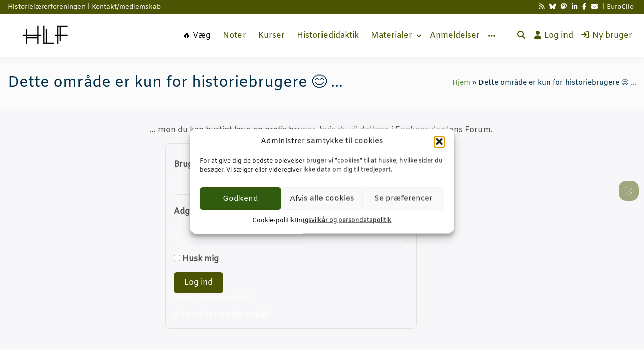

--- FILE ---
content_type: text/html; charset=UTF-8
request_url: https://historielaerer.dk/medlemmer/niels-petersen/
body_size: 45324
content:
<!doctype html><html lang="da-DK" class="no-js light-mode"><head><meta charset="UTF-8"><meta name="viewport" content="width=device-width, initial-scale=1, minimum-scale=1"><link rel="profile" href="https://gmpg.org/xfn/11"><meta name='robots' content='index, follow, max-image-preview:large, max-snippet:-1, max-video-preview:-1' /><title>Dette område er kun for historiebrugere 😊 ... » Historielærer.dk</title><meta property="og:locale" content="da_DK" /><meta property="og:type" content="website" /><meta property="og:site_name" content="Historielærer.dk" /><meta name="twitter:card" content="summary_large_image" /><meta name="twitter:site" content="@Forumhistoricus" /> <script type="application/ld+json" class="yoast-schema-graph">{"@context":"https://schema.org","@graph":[{"@type":"WebSite","@id":"https://historielaerer.dk/#website","url":"https://historielaerer.dk/","name":"Historielærer.dk","description":"Historielærerforeningens websted","publisher":{"@id":"https://historielaerer.dk/#organization"},"potentialAction":[{"@type":"SearchAction","target":{"@type":"EntryPoint","urlTemplate":"https://historielaerer.dk/?s={search_term_string}"},"query-input":{"@type":"PropertyValueSpecification","valueRequired":true,"valueName":"search_term_string"}}],"inLanguage":"da-DK"},{"@type":"Organization","@id":"https://historielaerer.dk/#organization","name":"Historielærerforeningen","url":"https://historielaerer.dk/","logo":{"@type":"ImageObject","inLanguage":"da-DK","@id":"https://historielaerer.dk/#/schema/logo/image/","url":"https://historielaerer.dk/wp-content/uploads/2014/05/HLF_logo_farve_pos-stor.png","contentUrl":"https://historielaerer.dk/wp-content/uploads/2014/05/HLF_logo_farve_pos-stor.png","width":896,"height":336,"caption":"Historielærerforeningen"},"image":{"@id":"https://historielaerer.dk/#/schema/logo/image/"},"sameAs":["https://www.facebook.com/historielaererforeningen","https://x.com/Forumhistoricus","https://www.linkedin.com/company/historielærerforeningen-for-gymnasiet-og-hf/"]}]}</script> <link rel='dns-prefetch' href='//cdnjs.cloudflare.com' /><link rel='dns-prefetch' href='//kit.fontawesome.com' /><link rel='dns-prefetch' href='//fonts.gstatic.com' /><link rel='dns-prefetch' href='//use.fontawesome.com' /><link rel='dns-prefetch' href='//ajax.googleapis.com' /><link rel='dns-prefetch' href='//www.google-analytics.com' /><link rel='dns-prefetch' href='//www.googletagmanager.com' /><link href='https://fonts.gstatic.com' crossorigin rel='preconnect' /><link href='https://use.fontawesome.com' crossorigin rel='preconnect' /><link rel="alternate" type="application/rss+xml" title="Historielærer.dk &raquo; Feed" href="https://historielaerer.dk/feed/" /><link rel="alternate" type="application/rss+xml" title="Historielærer.dk &raquo;-kommentar-feed" href="https://historielaerer.dk/comments/feed/" /> <script type="text/javascript" id="wpp-js" src="https://historielaerer.dk/wp-content/plugins/wordpress-popular-posts/assets/js/wpp.js?ver=7.3.6" data-sampling="0" data-sampling-rate="100" data-api-url="https://historielaerer.dk/wp-json/wordpress-popular-posts" data-post-id="0" data-token="e3952f5a38" data-lang="0" data-debug="1"></script> <link rel="preload" as="style" href="https://use.fontawesome.com/releases/v5.8.1/css/all.css" /><link rel="preload" as="font" type="font/woff2" crossorigin="anonymous" href="https://historielaerer.dk/wp-content/themes/buddyx-pro/assets/fonts/fa-solid-900.woff2" /><link rel="preload" as="font" type="font/woff2" crossorigin="anonymous" href="https://historielaerer.dk/wp-content/themes/buddyx-pro/assets/fonts/fa-regular-400.woff2" /><link rel="preload" as="font" type="font/woff2" crossorigin="anonymous" href="https://historielaerer.dk/wp-content/themes/buddyx-pro/assets/fonts/fa-brands-400.woff2" /><style>/* Ensure all fonts use font-display: swap */
			@font-face {
				font-display: swap;
			}</style><link rel="alternate" type="application/rss+xml" title="Historielærer.dk &raquo; Det­te områ­de er kun for historiebrugere&nbsp;😊&nbsp;…-kommentar-feed" href="/feed/" /><link rel="alternate" title="oEmbed (JSON)" type="application/json+oembed" href="https://historielaerer.dk/wp-json/oembed/1.0/embed?url" /><link rel="alternate" title="oEmbed (XML)" type="text/xml+oembed" href="https://historielaerer.dk/wp-json/oembed/1.0/embed?url&#038;format=xml" /><style id='wp-img-auto-sizes-contain-inline-css' type='text/css'>img:is([sizes=auto i],[sizes^="auto," i]){contain-intrinsic-size:3000px 1500px}
/*# sourceURL=wp-img-auto-sizes-contain-inline-css */</style><link rel='stylesheet' id='genesis-blocks-style-css-css' href='https://historielaerer.dk/wp-content/cache/autoptimize/css/autoptimize_single_1c85fb853a400b4ce9ed8aef8f4aa44a.css?ver=1765095534' type='text/css' media='all' /><link rel='stylesheet' id='dashicons-css' href='https://historielaerer.dk/wp-includes/css/dashicons.min.css?ver=6.9' type='text/css' media='all' /><link rel='stylesheet' id='thickbox-css' href='https://historielaerer.dk/wp-content/cache/autoptimize/css/autoptimize_single_51f1b9b248d1b014ccffb331aaeb765d.css?ver=6.9' type='text/css' media='all' /><link rel='stylesheet' id='colorboxstyle-css' href='https://historielaerer.dk/wp-content/cache/autoptimize/css/autoptimize_single_543c67aea190d5dd501989f79422fe01.css?ver=6.9' type='text/css' media='all' /><link rel='stylesheet' id='pt-cv-public-style-css' href='https://historielaerer.dk/wp-content/cache/autoptimize/css/autoptimize_single_2c4b48aec258405bb81139cf4cffb071.css?ver=4.2.1' type='text/css' media='all' /><style id='wp-emoji-styles-inline-css' type='text/css'>img.wp-smiley, img.emoji {
		display: inline !important;
		border: none !important;
		box-shadow: none !important;
		height: 1em !important;
		width: 1em !important;
		margin: 0 0.07em !important;
		vertical-align: -0.1em !important;
		background: none !important;
		padding: 0 !important;
	}
/*# sourceURL=wp-emoji-styles-inline-css */</style><link rel='stylesheet' id='wp-block-library-css' href='https://historielaerer.dk/wp-includes/css/dist/block-library/style.min.css?ver=6.9' type='text/css' media='all' /><style id='wp-block-columns-inline-css' type='text/css'>.wp-block-columns{box-sizing:border-box;display:flex;flex-wrap:wrap!important}@media (min-width:782px){.wp-block-columns{flex-wrap:nowrap!important}}.wp-block-columns{align-items:normal!important}.wp-block-columns.are-vertically-aligned-top{align-items:flex-start}.wp-block-columns.are-vertically-aligned-center{align-items:center}.wp-block-columns.are-vertically-aligned-bottom{align-items:flex-end}@media (max-width:781px){.wp-block-columns:not(.is-not-stacked-on-mobile)>.wp-block-column{flex-basis:100%!important}}@media (min-width:782px){.wp-block-columns:not(.is-not-stacked-on-mobile)>.wp-block-column{flex-basis:0;flex-grow:1}.wp-block-columns:not(.is-not-stacked-on-mobile)>.wp-block-column[style*=flex-basis]{flex-grow:0}}.wp-block-columns.is-not-stacked-on-mobile{flex-wrap:nowrap!important}.wp-block-columns.is-not-stacked-on-mobile>.wp-block-column{flex-basis:0;flex-grow:1}.wp-block-columns.is-not-stacked-on-mobile>.wp-block-column[style*=flex-basis]{flex-grow:0}:where(.wp-block-columns){margin-bottom:1.75em}:where(.wp-block-columns.has-background){padding:1.25em 2.375em}.wp-block-column{flex-grow:1;min-width:0;overflow-wrap:break-word;word-break:break-word}.wp-block-column.is-vertically-aligned-top{align-self:flex-start}.wp-block-column.is-vertically-aligned-center{align-self:center}.wp-block-column.is-vertically-aligned-bottom{align-self:flex-end}.wp-block-column.is-vertically-aligned-stretch{align-self:stretch}.wp-block-column.is-vertically-aligned-bottom,.wp-block-column.is-vertically-aligned-center,.wp-block-column.is-vertically-aligned-top{width:100%}
/*# sourceURL=https://historielaerer.dk/wp-includes/blocks/columns/style.min.css */</style><style id='wp-block-paragraph-inline-css' type='text/css'>.is-small-text{font-size:.875em}.is-regular-text{font-size:1em}.is-large-text{font-size:2.25em}.is-larger-text{font-size:3em}.has-drop-cap:not(:focus):first-letter{float:left;font-size:8.4em;font-style:normal;font-weight:100;line-height:.68;margin:.05em .1em 0 0;text-transform:uppercase}body.rtl .has-drop-cap:not(:focus):first-letter{float:none;margin-left:.1em}p.has-drop-cap.has-background{overflow:hidden}:root :where(p.has-background){padding:1.25em 2.375em}:where(p.has-text-color:not(.has-link-color)) a{color:inherit}p.has-text-align-left[style*="writing-mode:vertical-lr"],p.has-text-align-right[style*="writing-mode:vertical-rl"]{rotate:180deg}
/*# sourceURL=https://historielaerer.dk/wp-includes/blocks/paragraph/style.min.css */</style><style id='bp-login-form-style-inline-css' type='text/css'>.widget_bp_core_login_widget .bp-login-widget-user-avatar{float:left}.widget_bp_core_login_widget .bp-login-widget-user-links{margin-left:70px}#bp-login-widget-form label{display:block;font-weight:600;margin:15px 0 5px;width:auto}#bp-login-widget-form input[type=password],#bp-login-widget-form input[type=text]{background-color:#fafafa;border:1px solid #d6d6d6;border-radius:0;font:inherit;font-size:100%;padding:.5em;width:100%}#bp-login-widget-form .bp-login-widget-register-link,#bp-login-widget-form .login-submit{display:inline;width:-moz-fit-content;width:fit-content}#bp-login-widget-form .bp-login-widget-register-link{margin-left:1em}#bp-login-widget-form .bp-login-widget-register-link a{filter:invert(1)}#bp-login-widget-form .bp-login-widget-pwd-link{font-size:80%}

/*# sourceURL=https://historielaerer.dk/wp-content/plugins/buddypress/bp-core/blocks/login-form/index.css */</style><style id='global-styles-inline-css' type='text/css'>:root{--wp--preset--aspect-ratio--square: 1;--wp--preset--aspect-ratio--4-3: 4/3;--wp--preset--aspect-ratio--3-4: 3/4;--wp--preset--aspect-ratio--3-2: 3/2;--wp--preset--aspect-ratio--2-3: 2/3;--wp--preset--aspect-ratio--16-9: 16/9;--wp--preset--aspect-ratio--9-16: 9/16;--wp--preset--color--black: #000000;--wp--preset--color--cyan-bluish-gray: #abb8c3;--wp--preset--color--white: #ffffff;--wp--preset--color--pale-pink: #f78da7;--wp--preset--color--vivid-red: #cf2e2e;--wp--preset--color--luminous-vivid-orange: #ff6900;--wp--preset--color--luminous-vivid-amber: #fcb900;--wp--preset--color--light-green-cyan: #7bdcb5;--wp--preset--color--vivid-green-cyan: #00d084;--wp--preset--color--pale-cyan-blue: #8ed1fc;--wp--preset--color--vivid-cyan-blue: #0693e3;--wp--preset--color--vivid-purple: #9b51e0;--wp--preset--color--base: #ffffff;--wp--preset--color--contrast: #000000;--wp--preset--color--primary: #ef5455;--wp--preset--color--secondary: #41848f;--wp--preset--color--tertiary: #F6F6F6;--wp--preset--gradient--vivid-cyan-blue-to-vivid-purple: linear-gradient(135deg,rgb(6,147,227) 0%,rgb(155,81,224) 100%);--wp--preset--gradient--light-green-cyan-to-vivid-green-cyan: linear-gradient(135deg,rgb(122,220,180) 0%,rgb(0,208,130) 100%);--wp--preset--gradient--luminous-vivid-amber-to-luminous-vivid-orange: linear-gradient(135deg,rgb(252,185,0) 0%,rgb(255,105,0) 100%);--wp--preset--gradient--luminous-vivid-orange-to-vivid-red: linear-gradient(135deg,rgb(255,105,0) 0%,rgb(207,46,46) 100%);--wp--preset--gradient--very-light-gray-to-cyan-bluish-gray: linear-gradient(135deg,rgb(238,238,238) 0%,rgb(169,184,195) 100%);--wp--preset--gradient--cool-to-warm-spectrum: linear-gradient(135deg,rgb(74,234,220) 0%,rgb(151,120,209) 20%,rgb(207,42,186) 40%,rgb(238,44,130) 60%,rgb(251,105,98) 80%,rgb(254,248,76) 100%);--wp--preset--gradient--blush-light-purple: linear-gradient(135deg,rgb(255,206,236) 0%,rgb(152,150,240) 100%);--wp--preset--gradient--blush-bordeaux: linear-gradient(135deg,rgb(254,205,165) 0%,rgb(254,45,45) 50%,rgb(107,0,62) 100%);--wp--preset--gradient--luminous-dusk: linear-gradient(135deg,rgb(255,203,112) 0%,rgb(199,81,192) 50%,rgb(65,88,208) 100%);--wp--preset--gradient--pale-ocean: linear-gradient(135deg,rgb(255,245,203) 0%,rgb(182,227,212) 50%,rgb(51,167,181) 100%);--wp--preset--gradient--electric-grass: linear-gradient(135deg,rgb(202,248,128) 0%,rgb(113,206,126) 100%);--wp--preset--gradient--midnight: linear-gradient(135deg,rgb(2,3,129) 0%,rgb(40,116,252) 100%);--wp--preset--font-size--small: 13px;--wp--preset--font-size--medium: 20px;--wp--preset--font-size--large: 36px;--wp--preset--font-size--x-large: 42px;--wp--preset--spacing--20: 0.44rem;--wp--preset--spacing--30: 0.67rem;--wp--preset--spacing--40: 1rem;--wp--preset--spacing--50: 1.5rem;--wp--preset--spacing--60: 2.25rem;--wp--preset--spacing--70: 3.38rem;--wp--preset--spacing--80: 5.06rem;--wp--preset--shadow--natural: 6px 6px 9px rgba(0, 0, 0, 0.2);--wp--preset--shadow--deep: 12px 12px 50px rgba(0, 0, 0, 0.4);--wp--preset--shadow--sharp: 6px 6px 0px rgba(0, 0, 0, 0.2);--wp--preset--shadow--outlined: 6px 6px 0px -3px rgb(255, 255, 255), 6px 6px rgb(0, 0, 0);--wp--preset--shadow--crisp: 6px 6px 0px rgb(0, 0, 0);}:root { --wp--style--global--content-size: 840px;--wp--style--global--wide-size: 1200px; }:where(body) { margin: 0; }.wp-site-blocks > .alignleft { float: left; margin-right: 2em; }.wp-site-blocks > .alignright { float: right; margin-left: 2em; }.wp-site-blocks > .aligncenter { justify-content: center; margin-left: auto; margin-right: auto; }:where(.wp-site-blocks) > * { margin-block-start: 24px; margin-block-end: 0; }:where(.wp-site-blocks) > :first-child { margin-block-start: 0; }:where(.wp-site-blocks) > :last-child { margin-block-end: 0; }:root { --wp--style--block-gap: 24px; }:root :where(.is-layout-flow) > :first-child{margin-block-start: 0;}:root :where(.is-layout-flow) > :last-child{margin-block-end: 0;}:root :where(.is-layout-flow) > *{margin-block-start: 24px;margin-block-end: 0;}:root :where(.is-layout-constrained) > :first-child{margin-block-start: 0;}:root :where(.is-layout-constrained) > :last-child{margin-block-end: 0;}:root :where(.is-layout-constrained) > *{margin-block-start: 24px;margin-block-end: 0;}:root :where(.is-layout-flex){gap: 24px;}:root :where(.is-layout-grid){gap: 24px;}.is-layout-flow > .alignleft{float: left;margin-inline-start: 0;margin-inline-end: 2em;}.is-layout-flow > .alignright{float: right;margin-inline-start: 2em;margin-inline-end: 0;}.is-layout-flow > .aligncenter{margin-left: auto !important;margin-right: auto !important;}.is-layout-constrained > .alignleft{float: left;margin-inline-start: 0;margin-inline-end: 2em;}.is-layout-constrained > .alignright{float: right;margin-inline-start: 2em;margin-inline-end: 0;}.is-layout-constrained > .aligncenter{margin-left: auto !important;margin-right: auto !important;}.is-layout-constrained > :where(:not(.alignleft):not(.alignright):not(.alignfull)){max-width: var(--wp--style--global--content-size);margin-left: auto !important;margin-right: auto !important;}.is-layout-constrained > .alignwide{max-width: var(--wp--style--global--wide-size);}body .is-layout-flex{display: flex;}.is-layout-flex{flex-wrap: wrap;align-items: center;}.is-layout-flex > :is(*, div){margin: 0;}body .is-layout-grid{display: grid;}.is-layout-grid > :is(*, div){margin: 0;}body{padding-top: 0px;padding-right: 0px;padding-bottom: 0px;padding-left: 0px;}a:where(:not(.wp-element-button)){text-decoration: none;}:root :where(.wp-element-button, .wp-block-button__link){background-color: #32373c;border-width: 0;color: #fff;font-family: inherit;font-size: inherit;font-style: inherit;font-weight: inherit;letter-spacing: inherit;line-height: inherit;padding-top: calc(0.667em + 2px);padding-right: calc(1.333em + 2px);padding-bottom: calc(0.667em + 2px);padding-left: calc(1.333em + 2px);text-decoration: none;text-transform: inherit;}.has-black-color{color: var(--wp--preset--color--black) !important;}.has-cyan-bluish-gray-color{color: var(--wp--preset--color--cyan-bluish-gray) !important;}.has-white-color{color: var(--wp--preset--color--white) !important;}.has-pale-pink-color{color: var(--wp--preset--color--pale-pink) !important;}.has-vivid-red-color{color: var(--wp--preset--color--vivid-red) !important;}.has-luminous-vivid-orange-color{color: var(--wp--preset--color--luminous-vivid-orange) !important;}.has-luminous-vivid-amber-color{color: var(--wp--preset--color--luminous-vivid-amber) !important;}.has-light-green-cyan-color{color: var(--wp--preset--color--light-green-cyan) !important;}.has-vivid-green-cyan-color{color: var(--wp--preset--color--vivid-green-cyan) !important;}.has-pale-cyan-blue-color{color: var(--wp--preset--color--pale-cyan-blue) !important;}.has-vivid-cyan-blue-color{color: var(--wp--preset--color--vivid-cyan-blue) !important;}.has-vivid-purple-color{color: var(--wp--preset--color--vivid-purple) !important;}.has-base-color{color: var(--wp--preset--color--base) !important;}.has-contrast-color{color: var(--wp--preset--color--contrast) !important;}.has-primary-color{color: var(--wp--preset--color--primary) !important;}.has-secondary-color{color: var(--wp--preset--color--secondary) !important;}.has-tertiary-color{color: var(--wp--preset--color--tertiary) !important;}.has-black-background-color{background-color: var(--wp--preset--color--black) !important;}.has-cyan-bluish-gray-background-color{background-color: var(--wp--preset--color--cyan-bluish-gray) !important;}.has-white-background-color{background-color: var(--wp--preset--color--white) !important;}.has-pale-pink-background-color{background-color: var(--wp--preset--color--pale-pink) !important;}.has-vivid-red-background-color{background-color: var(--wp--preset--color--vivid-red) !important;}.has-luminous-vivid-orange-background-color{background-color: var(--wp--preset--color--luminous-vivid-orange) !important;}.has-luminous-vivid-amber-background-color{background-color: var(--wp--preset--color--luminous-vivid-amber) !important;}.has-light-green-cyan-background-color{background-color: var(--wp--preset--color--light-green-cyan) !important;}.has-vivid-green-cyan-background-color{background-color: var(--wp--preset--color--vivid-green-cyan) !important;}.has-pale-cyan-blue-background-color{background-color: var(--wp--preset--color--pale-cyan-blue) !important;}.has-vivid-cyan-blue-background-color{background-color: var(--wp--preset--color--vivid-cyan-blue) !important;}.has-vivid-purple-background-color{background-color: var(--wp--preset--color--vivid-purple) !important;}.has-base-background-color{background-color: var(--wp--preset--color--base) !important;}.has-contrast-background-color{background-color: var(--wp--preset--color--contrast) !important;}.has-primary-background-color{background-color: var(--wp--preset--color--primary) !important;}.has-secondary-background-color{background-color: var(--wp--preset--color--secondary) !important;}.has-tertiary-background-color{background-color: var(--wp--preset--color--tertiary) !important;}.has-black-border-color{border-color: var(--wp--preset--color--black) !important;}.has-cyan-bluish-gray-border-color{border-color: var(--wp--preset--color--cyan-bluish-gray) !important;}.has-white-border-color{border-color: var(--wp--preset--color--white) !important;}.has-pale-pink-border-color{border-color: var(--wp--preset--color--pale-pink) !important;}.has-vivid-red-border-color{border-color: var(--wp--preset--color--vivid-red) !important;}.has-luminous-vivid-orange-border-color{border-color: var(--wp--preset--color--luminous-vivid-orange) !important;}.has-luminous-vivid-amber-border-color{border-color: var(--wp--preset--color--luminous-vivid-amber) !important;}.has-light-green-cyan-border-color{border-color: var(--wp--preset--color--light-green-cyan) !important;}.has-vivid-green-cyan-border-color{border-color: var(--wp--preset--color--vivid-green-cyan) !important;}.has-pale-cyan-blue-border-color{border-color: var(--wp--preset--color--pale-cyan-blue) !important;}.has-vivid-cyan-blue-border-color{border-color: var(--wp--preset--color--vivid-cyan-blue) !important;}.has-vivid-purple-border-color{border-color: var(--wp--preset--color--vivid-purple) !important;}.has-base-border-color{border-color: var(--wp--preset--color--base) !important;}.has-contrast-border-color{border-color: var(--wp--preset--color--contrast) !important;}.has-primary-border-color{border-color: var(--wp--preset--color--primary) !important;}.has-secondary-border-color{border-color: var(--wp--preset--color--secondary) !important;}.has-tertiary-border-color{border-color: var(--wp--preset--color--tertiary) !important;}.has-vivid-cyan-blue-to-vivid-purple-gradient-background{background: var(--wp--preset--gradient--vivid-cyan-blue-to-vivid-purple) !important;}.has-light-green-cyan-to-vivid-green-cyan-gradient-background{background: var(--wp--preset--gradient--light-green-cyan-to-vivid-green-cyan) !important;}.has-luminous-vivid-amber-to-luminous-vivid-orange-gradient-background{background: var(--wp--preset--gradient--luminous-vivid-amber-to-luminous-vivid-orange) !important;}.has-luminous-vivid-orange-to-vivid-red-gradient-background{background: var(--wp--preset--gradient--luminous-vivid-orange-to-vivid-red) !important;}.has-very-light-gray-to-cyan-bluish-gray-gradient-background{background: var(--wp--preset--gradient--very-light-gray-to-cyan-bluish-gray) !important;}.has-cool-to-warm-spectrum-gradient-background{background: var(--wp--preset--gradient--cool-to-warm-spectrum) !important;}.has-blush-light-purple-gradient-background{background: var(--wp--preset--gradient--blush-light-purple) !important;}.has-blush-bordeaux-gradient-background{background: var(--wp--preset--gradient--blush-bordeaux) !important;}.has-luminous-dusk-gradient-background{background: var(--wp--preset--gradient--luminous-dusk) !important;}.has-pale-ocean-gradient-background{background: var(--wp--preset--gradient--pale-ocean) !important;}.has-electric-grass-gradient-background{background: var(--wp--preset--gradient--electric-grass) !important;}.has-midnight-gradient-background{background: var(--wp--preset--gradient--midnight) !important;}.has-small-font-size{font-size: var(--wp--preset--font-size--small) !important;}.has-medium-font-size{font-size: var(--wp--preset--font-size--medium) !important;}.has-large-font-size{font-size: var(--wp--preset--font-size--large) !important;}.has-x-large-font-size{font-size: var(--wp--preset--font-size--x-large) !important;}
/*# sourceURL=global-styles-inline-css */</style><style id='core-block-supports-inline-css' type='text/css'>.wp-container-core-columns-is-layout-28f84493{flex-wrap:nowrap;}
/*# sourceURL=core-block-supports-inline-css */</style><style id='font-awesome-svg-styles-default-inline-css' type='text/css'>.svg-inline--fa {
  display: inline-block;
  height: 1em;
  overflow: visible;
  vertical-align: -.125em;
}
/*# sourceURL=font-awesome-svg-styles-default-inline-css */</style><link rel='stylesheet' id='font-awesome-svg-styles-css' href='https://historielaerer.dk/wp-content/cache/autoptimize/css/autoptimize_single_a481aa60d8a2a776b01eaebf8b73ab0a.css' type='text/css' media='all' /><style id='font-awesome-svg-styles-inline-css' type='text/css'>.wp-block-font-awesome-icon svg::before,
   .wp-rich-text-font-awesome-icon svg::before {content: unset;}
/*# sourceURL=font-awesome-svg-styles-inline-css */</style><link rel='stylesheet' id='bbp-default-css' href='https://historielaerer.dk/wp-content/plugins/bbpress/templates/default/css/bbpress.min.css?ver=2.6.14' type='text/css' media='all' /><link rel='stylesheet' id='bp-modify-member-directory-css' href='https://historielaerer.dk/wp-content/cache/autoptimize/css/autoptimize_single_b9decdcce380e5b0c8cf28000295dc2c.css?ver=1.0.0' type='text/css' media='all' /><link rel='stylesheet' id='buddypress-polls-css' href='https://historielaerer.dk/wp-content/plugins/buddypress-polls/public/css/buddypress-polls-public.min.css?ver=4.4.0' type='text/css' media='all' /><link rel='stylesheet' id='buddypress-polls-time-css' href='https://historielaerer.dk/wp-content/cache/autoptimize/css/autoptimize_single_ef3893fa3e2473fed5aff2c5bf86c551.css?ver=4.4.0' type='text/css' media='all' /><link rel='stylesheet' id='wb-font-awesome-css' href='https://cdnjs.cloudflare.com/ajax/libs/font-awesome/4.7.0/css/font-awesome.min.css?ver=6.9' type='text/css' media='all' /><link rel='stylesheet' id='wb-icons-css' href='https://historielaerer.dk/wp-content/plugins/buddypress-polls/public/css/wb-icons.min.css?ver=4.4.0' type='text/css' media='all' /><link rel='stylesheet' id='buddypress-multi-polls-css' href='https://historielaerer.dk/wp-content/plugins/buddypress-polls/public/css/buddypress-multi-polls.min.css?ver=4.4.0' type='text/css' media='all' /><link rel='stylesheet' id='buttons-css' href='https://historielaerer.dk/wp-includes/css/buttons.min.css?ver=6.9' type='text/css' media='all' /><link rel='stylesheet' id='mediaelement-css' href='https://historielaerer.dk/wp-includes/js/mediaelement/mediaelementplayer-legacy.min.css?ver=4.2.17' type='text/css' media='all' /><link rel='stylesheet' id='wp-mediaelement-css' href='https://historielaerer.dk/wp-includes/js/mediaelement/wp-mediaelement.min.css?ver=6.9' type='text/css' media='all' /><link rel='stylesheet' id='media-views-css' href='https://historielaerer.dk/wp-includes/css/media-views.min.css?ver=6.9' type='text/css' media='all' /><link rel='stylesheet' id='imgareaselect-css' href='https://historielaerer.dk/wp-content/cache/autoptimize/css/autoptimize_single_7d28cad92829b3d633a087b5f3b595af.css?ver=0.9.8' type='text/css' media='all' /><link rel='stylesheet' id='wbc-ajax-login-css' href='https://historielaerer.dk/wp-content/cache/autoptimize/css/autoptimize_single_ef81ae0af266d9cf7c935d496b664f51.css?ver=2.0.0' type='text/css' media='all' /><link rel='stylesheet' id='buddypress-recaptcha-css' href='https://historielaerer.dk/wp-content/cache/autoptimize/css/autoptimize_single_fcc816e221a393c83b69e9a34c8951d4.css?ver=2.0.0' type='text/css' media='all' /><link rel='stylesheet' id='bp-tooltips-css' href='https://historielaerer.dk/wp-content/plugins/buddypress/bp-templates/bp-nouveau/css/bp-tooltips.min.css?ver=14.4.0' type='text/css' media='all' /><link rel='stylesheet' id='bp-nouveau-css' href='https://historielaerer.dk/wp-content/plugins/buddypress/bp-templates/bp-nouveau/css/buddypress.min.css?ver=14.4.0' type='text/css' media='screen' /><link rel='stylesheet' id='bp-nouveau-priority-nav-css' href='https://historielaerer.dk/wp-content/plugins/buddypress/bp-templates/bp-nouveau/css/priority-nav.min.css?ver=14.4.0' type='text/css' media='screen' /><link rel='stylesheet' id='contact-form-7-css' href='https://historielaerer.dk/wp-content/cache/autoptimize/css/autoptimize_single_64ac31699f5326cb3c76122498b76f66.css?ver=6.1.4' type='text/css' media='all' /><link rel='stylesheet' id='wpcdt-public-css-css' href='https://historielaerer.dk/wp-content/cache/autoptimize/css/autoptimize_single_f5075d07f4487811ca2cc38c885eaea2.css?ver=2.6.9' type='text/css' media='all' /><link rel='stylesheet' id='events-manager-css' href='https://historielaerer.dk/wp-content/cache/autoptimize/css/autoptimize_single_edf3958387dc5a287e1b2ab860d76547.css?ver=7.2.3.1' type='text/css' media='all' /><link rel='stylesheet' id='thumbs_rating_styles-css' href='https://historielaerer.dk/wp-content/cache/autoptimize/css/autoptimize_single_d3f034c8ec47eab30fb84812d4d227e5.css?ver=1.0.0' type='text/css' media='all' /><link rel='stylesheet' id='bluesky-social-style-profile-css' href='https://historielaerer.dk/wp-content/cache/autoptimize/css/autoptimize_single_344f65f4d20c9a82356104e0759728d6.css?ver=1.4.4' type='text/css' media='all' /><link rel='stylesheet' id='bluesky-social-style-posts-css' href='https://historielaerer.dk/wp-content/cache/autoptimize/css/autoptimize_single_ba3e30b913ce042dc7108dc5ea93ece3.css?ver=1.4.4' type='text/css' media='all' /><link rel='stylesheet' id='cmplz-general-css' href='https://historielaerer.dk/wp-content/plugins/complianz-gdpr/assets/css/cookieblocker.min.css?ver=1765958057' type='text/css' media='all' /><link rel='stylesheet' id='bsp-css' href='https://historielaerer.dk/wp-content/cache/autoptimize/css/autoptimize_single_8b37a97c54f461921aecf18bad7885ec.css?ver=1765174731' type='text/css' media='screen' /><link rel='stylesheet' id='bsp_select2-css' href='https://cdnjs.cloudflare.com/ajax/libs/select2/4.0.3/css/select2.min.css?ver=6.9' type='text/css' media='all' /><link rel='stylesheet' id='wordpress-popular-posts-css-css' href='https://historielaerer.dk/wp-content/cache/autoptimize/css/autoptimize_single_bc659c66ff1402b607f62f19f57691fd.css?ver=7.3.6' type='text/css' media='all' /><link rel='stylesheet' id='buddyxpro-global-css' href='https://historielaerer.dk/wp-content/themes/buddyx-pro/assets/css/global.min.css?ver=1767038708' type='text/css' media='all' /><style id='buddyxpro-global-inline-css' type='text/css'>.light-mode { --color-topbar-bg: #4a5403 !important;--color-topbar-link-hover: #9aa196 !important;--color-site-title-hover: #38611b !important;--color-header-bg: #ffffff !important;--color-menu: #4a5403 !important;--color-menu-hover: #4a5403 !important;--color-menu-active: #5d8667 !important;--color-theme-primary: #4a5403 !important;--color-link-hover: #548730 !important;--button-background-color: #4a5403 !important;--button-background-hover-color: #417819 !important;--button-border-color: #4a5403 !important;--button-border-hover-color: #578c31 !important;}
.dark-mode { --color-topbar-bg: #4a5403 !important;--color-topbar-link-hover: #4a5403 !important;--color-site-title: #000000 !important;--color-header-bg: #000000 !important;--color-menu: #ffffff !important;--color-theme-primary: #4a5403 !important;--button-background-color: #4a5403 !important;}
/*# sourceURL=buddyxpro-global-inline-css */</style><link rel='stylesheet' id='buddyxpro-site-loader-css' href='https://historielaerer.dk/wp-content/themes/buddyx-pro/assets/css/loaders.min.css?ver=1767038708' type='text/css' media='all' /><link rel='stylesheet' id='buddyxpro-load-fontawesome-css' href='https://historielaerer.dk/wp-content/themes/buddyx-pro/assets/css/fontawesome.min.css?ver=1767038708' type='text/css' media='all' /><link rel='stylesheet' id='buddyxpro-woocommerce-css' href='https://historielaerer.dk/wp-content/themes/buddyx-pro/assets/css/woocommerce.min.css?ver=1767038708' type='text/css' media='all' /><link rel='stylesheet' id='buddyx-buddypress-css' href='https://historielaerer.dk/wp-content/themes/buddyx-pro/assets/css/buddypress.min.css?ver=1767038708' type='text/css' media='all' /><link rel='stylesheet' id='buddyx-bbpress-css' href='https://historielaerer.dk/wp-content/themes/buddyx-pro/assets/css/bbpress.min.css?ver=1767038708' type='text/css' media='all' /><link rel='stylesheet' id='buddyx-slick-css' href='https://historielaerer.dk/wp-content/themes/buddyx-pro/assets/css/slick.min.css?ver=1767038708' type='text/css' media='all' /><link rel='stylesheet' id='buddyx-dark-mode-css' href='https://historielaerer.dk/wp-content/themes/buddyx-pro/assets/css/dark-mode.min.css?ver=1767038708' type='text/css' media='all' /><link rel='stylesheet' id='gdatt-attachments-css' href='https://historielaerer.dk/wp-content/plugins/gd-bbpress-attachments/css/front.min.css?ver=4.9.3_b2830_free' type='text/css' media='all' /><link rel='stylesheet' id='bbp-voting-css-css' href='https://historielaerer.dk/wp-content/cache/autoptimize/css/autoptimize_single_a8f53a4e17cf4c7349f2f46947ed068a.css?ver=1764863347' type='text/css' media='all' /><style id='wp-typography-custom-inline-css' type='text/css'>sup{vertical-align: 60%;font-size: 75%;line-height: 100%}sub{vertical-align: -10%;font-size: 75%;line-height: 100%}.amp{font-family: Baskerville, "Goudy Old Style", "Palatino", "Book Antiqua", "Warnock Pro", serif;font-weight: normal;font-style: italic;font-size: 1.1em;line-height: 1em}.caps{font-size: 90%}.dquo{margin-left:-.40em}.quo{margin-left:-.2em}.pull-double{margin-left:-.38em}.push-double{margin-right:.38em}.pull-single{margin-left:-.15em}.push-single{margin-right:.15em}
/*# sourceURL=wp-typography-custom-inline-css */</style><style id='wp-typography-safari-font-workaround-inline-css' type='text/css'>body {-webkit-font-feature-settings: "liga";font-feature-settings: "liga";-ms-font-feature-settings: normal;}
/*# sourceURL=wp-typography-safari-font-workaround-inline-css */</style><link rel='stylesheet' id='molongui-authorship-box-css' href='https://historielaerer.dk/wp-content/plugins/molongui-authorship/assets/css/author-box.af84.min.css?ver=5.2.4' type='text/css' media='all' /><style id='molongui-authorship-box-inline-css' type='text/css'>:root{ --m-a-box-bp: 600px; --m-a-box-bp-l: 599px; }.m-a-box {width:100%;margin-top:17px !important;margin-bottom:17px !important;} .m-a-box-header {margin-bottom:20px;} .m-a-box-header > :first-child,  .m-a-box-header a.m-a-box-header-url {font-size:18px;text-transform:none;font-style:none;text-align:left;} .m-a-box-container {padding-top:0;padding-right:0;padding-bottom:0;padding-left:0;border-style:solid;border-top-width:0;border-right-width:0;border-bottom-width:0;border-left-width:0;border-color:#adadad;background-color:#efefef;box-shadow:2px 2px 10px 0 #ababab ;} .m-a-box-avatar img,  .m-a-box-avatar div[data-avatar-type="acronym"] {border-style:solid;border-width:2px;border-color:#bfbfbf;} .m-a-box-name *  {font-size:22px;text-transform:none;text-align:left;} .m-a-box-container .m-a-box-content.m-a-box-profile .m-a-box-data .m-a-box-name * {text-align:left;} .m-a-box-content.m-a-box-profile .m-a-box-data .m-a-box-meta {text-align:left;} .m-a-box-content.m-a-box-profile .m-a-box-data .m-a-box-meta * {font-size:12px;text-transform:none;} .m-a-box-meta-divider {padding:0 0.2em;} .m-a-box-bio > * {font-size:14px;line-height:14px;text-align:justify;} .m-icon-container {background-color: inherit; border-color: inherit; color: #999999 !important;font-size:20px;} .m-a-box-related-entry-title,  .m-a-box-related-entry-title a {font-size:14px;text-transform:none;}
/*# sourceURL=molongui-authorship-box-inline-css */</style><style id='block-visibility-screen-size-styles-inline-css' type='text/css'>/* Large screens (desktops, 992px and up) */
@media ( min-width: 992px ) {
	.block-visibility-hide-large-screen {
		display: none !important;
	}
}

/* Medium screens (tablets, between 768px and 992px) */
@media ( min-width: 768px ) and ( max-width: 991.98px ) {
	.block-visibility-hide-medium-screen {
		display: none !important;
	}
}

/* Small screens (mobile devices, less than 768px) */
@media ( max-width: 767.98px ) {
	.block-visibility-hide-small-screen {
		display: none !important;
	}
}
/*# sourceURL=block-visibility-screen-size-styles-inline-css */</style><link rel='stylesheet' id='invite-anyone-by-email-style-css' href='https://historielaerer.dk/wp-content/cache/autoptimize/css/autoptimize_single_8c4465a9dd022586d4e2bf46817cd8de.css?ver=1.4.10' type='text/css' media='all' /> <script type="text/javascript" src="https://historielaerer.dk/wp-includes/js/jquery/jquery.min.js?ver=3.7.1" id="jquery-core-js"></script> <script type="text/javascript" src="https://historielaerer.dk/wp-includes/js/jquery/jquery-migrate.min.js?ver=3.4.1" id="jquery-migrate-js"></script> <script type="text/javascript" src="https://historielaerer.dk/wp-content/plugins/link-library/colorbox/jquery.colorbox-min.js?ver=1.3.9" id="colorbox-js"></script> <script type="text/javascript" src="https://historielaerer.dk/wp-content/cache/autoptimize/js/autoptimize_single_49cea0a781874a962879c2caca9bc322.js?ver=1.0.0" id="bp-modify-member-directory-js"></script> <script type="text/javascript" src="https://historielaerer.dk/wp-includes/js/jquery/ui/core.min.js?ver=1.13.3" id="jquery-ui-core-js"></script> <script type="text/javascript" src="https://historielaerer.dk/wp-includes/js/jquery/ui/mouse.min.js?ver=1.13.3" id="jquery-ui-mouse-js"></script> <script type="text/javascript" src="https://historielaerer.dk/wp-includes/js/jquery/ui/sortable.min.js?ver=1.13.3" id="jquery-ui-sortable-js"></script> <script type="text/javascript" id="utils-js-extra">var userSettings = {"url":"/","uid":"0","time":"1768772135","secure":"1"};
//# sourceURL=utils-js-extra</script> <script type="text/javascript" src="https://historielaerer.dk/wp-includes/js/utils.min.js?ver=6.9" id="utils-js"></script> <script type="text/javascript" src="https://historielaerer.dk/wp-includes/js/plupload/moxie.min.js?ver=1.3.5.1" id="moxiejs-js"></script> <script type="text/javascript" src="https://historielaerer.dk/wp-includes/js/plupload/plupload.min.js?ver=2.1.9" id="plupload-js"></script> <script type="text/javascript" src="https://historielaerer.dk/wp-includes/js/dist/hooks.min.js?ver=dd5603f07f9220ed27f1" id="wp-hooks-js"></script> <script type="text/javascript" src="https://historielaerer.dk/wp-includes/js/dist/i18n.min.js?ver=c26c3dc7bed366793375" id="wp-i18n-js"></script> <script type="text/javascript" id="wp-i18n-js-after">wp.i18n.setLocaleData( { 'text direction\u0004ltr': [ 'ltr' ] } );
//# sourceURL=wp-i18n-js-after</script> <script type="text/javascript" src="https://historielaerer.dk/wp-content/cache/autoptimize/js/autoptimize_single_aae752782f72be282ee763a5b083c383.js?ver=4.4.0" id="buddypress-polls-timejs-js"></script> <script type="text/javascript" src="https://historielaerer.dk/wp-content/cache/autoptimize/js/autoptimize_single_fa34db4ddda9b1efee3ad1a48c6e03b7.js?ver=4.4.0" id="buddypress-polls-timefulljs-js"></script> <script type="text/javascript" id="buddypress-polls-js-extra">var bpolls_ajax_object = {"ajax_url":"https://historielaerer.dk/wp-admin/admin-ajax.php","ajax_nonce":"803441cae4","submit_text":"Submitting vote","optn_empty_text":"Please select your choice.","reign_polls":"","rt_poll_fix":"","nouveau":"1","buddyboss":null,"polls_option_lmit":"10","poll_limit_voters":"5","poll_max_options":"The max number of allowed options is %d.","add_poll_text":"Opret en afstemning","delete_polls_title":"Delete option","delete_polls_msg":"Sikker p\u00e5 at du vil slette denne svarmulighed?","cancel_polls_btn":"Fortryd","delete_polls_btn":"Slet","poll_revoting":"yes","poll_user":"0","allowed_polls":"","hide_poll_icon":""};
//# sourceURL=buddypress-polls-js-extra</script> <script type="text/javascript" src="https://historielaerer.dk/wp-content/plugins/buddypress-polls/public/js/buddypress-polls-public.min.js?ver=4.4.0" id="buddypress-polls-js"></script> <script type="text/javascript" id="buddypress-recaptcha-js-extra">var bpRecaptcha = {"ajax_url":"https://historielaerer.dk/wp-admin/admin-ajax.php","nonce":"dd3cfd5a69","site_key":"6LfYkCApAAAAAGMRNSbtHEwmLh1BCdxJeUCQxmIn","service_id":"recaptcha-v3"};
//# sourceURL=buddypress-recaptcha-js-extra</script> <script type="text/javascript" src="https://historielaerer.dk/wp-content/cache/autoptimize/js/autoptimize_single_d4c2591a55d344bccdc107bd727be85f.js?ver=2.0.0" id="buddypress-recaptcha-js"></script> <script type="text/javascript" src="https://historielaerer.dk/wp-content/plugins/buddypress/bp-core/js/jquery-query.min.js?ver=14.4.0" id="bp-jquery-query-js"></script> <script type="text/javascript" src="https://historielaerer.dk/wp-content/plugins/buddypress/bp-core/js/vendor/jquery-cookie.min.js?ver=14.4.0" id="bp-jquery-cookie-js"></script> <script type="text/javascript" src="https://historielaerer.dk/wp-content/plugins/buddypress/bp-core/js/vendor/jquery-scroll-to.min.js?ver=14.4.0" id="bp-jquery-scroll-to-js"></script> <script type="text/javascript" src="https://historielaerer.dk/wp-includes/js/jquery/ui/datepicker.min.js?ver=1.13.3" id="jquery-ui-datepicker-js"></script> <script type="text/javascript" id="jquery-ui-datepicker-js-after">jQuery(function(jQuery){jQuery.datepicker.setDefaults({"closeText":"Luk","currentText":"I dag","monthNames":["januar","februar","marts","april","maj","juni","juli","august","september","oktober","november","december"],"monthNamesShort":["jan","feb","mar","apr","maj","jun","jul","aug","sep","okt","nov","dec"],"nextText":"N\u00e6ste","prevText":"Forrige","dayNames":["s\u00f8ndag","mandag","tirsdag","onsdag","torsdag","fredag","l\u00f8rdag"],"dayNamesShort":["s\u00f8n","man","tirs","ons","tors","fre","l\u00f8r"],"dayNamesMin":["S","M","Ti","O","To","F","L"],"dateFormat":"d. MM yy","firstDay":1,"isRTL":false});});
//# sourceURL=jquery-ui-datepicker-js-after</script> <script type="text/javascript" src="https://historielaerer.dk/wp-includes/js/jquery/ui/resizable.min.js?ver=1.13.3" id="jquery-ui-resizable-js"></script> <script type="text/javascript" src="https://historielaerer.dk/wp-includes/js/jquery/ui/draggable.min.js?ver=1.13.3" id="jquery-ui-draggable-js"></script> <script type="text/javascript" src="https://historielaerer.dk/wp-includes/js/jquery/ui/controlgroup.min.js?ver=1.13.3" id="jquery-ui-controlgroup-js"></script> <script type="text/javascript" src="https://historielaerer.dk/wp-includes/js/jquery/ui/checkboxradio.min.js?ver=1.13.3" id="jquery-ui-checkboxradio-js"></script> <script type="text/javascript" src="https://historielaerer.dk/wp-includes/js/jquery/ui/button.min.js?ver=1.13.3" id="jquery-ui-button-js"></script> <script type="text/javascript" src="https://historielaerer.dk/wp-includes/js/jquery/ui/dialog.min.js?ver=1.13.3" id="jquery-ui-dialog-js"></script> <script type="text/javascript" id="events-manager-js-extra">var EM = {"ajaxurl":"https://historielaerer.dk/wp-admin/admin-ajax.php","locationajaxurl":"https://historielaerer.dk/wp-admin/admin-ajax.php?action=locations_search","firstDay":"1","locale":"da","dateFormat":"yy-mm-dd","ui_css":"https://historielaerer.dk/wp-content/plugins/events-manager/includes/css/jquery-ui/build.css","show24hours":"1","is_ssl":"1","autocomplete_limit":"10","calendar":{"breakpoints":{"small":560,"medium":908,"large":false},"month_format":"M Y"},"phone":"","datepicker":{"format":"d-m-Y","locale":"da"},"search":{"breakpoints":{"small":650,"medium":850,"full":false}},"url":"https://historielaerer.dk/wp-content/plugins/events-manager","assets":{"input.em-uploader":{"js":{"em-uploader":{"url":"https://historielaerer.dk/wp-content/plugins/events-manager/includes/js/em-uploader.js?v=7.2.3.1","event":"em_uploader_ready","requires":"filepond"},"filepond-validate-size":"filepond/plugins/filepond-plugin-file-validate-size.js?v=7.2.3.1","filepond-validate-type":"filepond/plugins/filepond-plugin-file-validate-type.js?v=7.2.3.1","filepond-image-validate-size":"filepond/plugins/filepond-plugin-image-validate-size.js?v=7.2.3.1","filepond-exif-orientation":"filepond/plugins/filepond-plugin-image-exif-orientation.js?v=7.2.3.1","filepond-get-file":"filepond/plugins/filepond-plugin-get-file.js?v=7.2.3.1","filepond-plugin-image-overlay":"filepond/plugins/filepond-plugin-image-overlay.js?v=7.2.3.1","filepond-plugin-image-thumbnail":"filepond/plugins/filepond-plugin-image-thumbnail.js?v=7.2.3.1","filepond-plugin-pdf-preview-overlay":"filepond/plugins/filepond-plugin-pdf-preview-overlay.js?v=7.2.3.1","filepond-plugin-file-icon":"filepond/plugins/filepond-plugin-file-icon.js?v=7.2.3.1","filepond":{"url":"filepond/filepond.js?v=7.2.3.1","locale":"da-dk"}},"css":{"em-filepond":"filepond/em-filepond.css?v=7.2.3.1","filepond-preview":"filepond/plugins/filepond-plugin-image-preview.css?v=7.2.3.1","filepond-plugin-image-overlay":"filepond/plugins/filepond-plugin-image-overlay.css?v=7.2.3.1","filepond-get-file":"filepond/plugins/filepond-plugin-get-file.css?v=7.2.3.1"}},".em-event-editor":{"js":{"event-editor":{"url":"https://historielaerer.dk/wp-content/plugins/events-manager/includes/js/events-manager-event-editor.js?v=7.2.3.1","event":"em_event_editor_ready"}},"css":{"event-editor":"https://historielaerer.dk/wp-content/plugins/events-manager/includes/css/events-manager-event-editor.css?v=7.2.3.1"}},".em-recurrence-sets, .em-timezone":{"js":{"luxon":{"url":"luxon/luxon.js?v=7.2.3.1","event":"em_luxon_ready"}}},".em-booking-form, #em-booking-form, .em-booking-recurring, .em-event-booking-form":{"js":{"em-bookings":{"url":"https://historielaerer.dk/wp-content/plugins/events-manager/includes/js/bookingsform.js?v=7.2.3.1","event":"em_booking_form_js_loaded"}}},"#em-opt-archetypes":{"js":{"archetypes":"https://historielaerer.dk/wp-content/plugins/events-manager/includes/js/admin-archetype-editor.js?v=7.2.3.1","archetypes_ms":"https://historielaerer.dk/wp-content/plugins/events-manager/includes/js/admin-archetypes.js?v=7.2.3.1","qs":"qs/qs.js?v=7.2.3.1"}}},"cached":"1","uploads":{"endpoint":"https://historielaerer.dk/wp-json/events-manager/v1/uploads","nonce":"8f36077d38","delete_confirm":"Are you sure you want to delete this file? It will be deleted upon submission.","images":{"max_file_size":"","image_max_width":"700","image_max_height":"700","image_min_width":"50","image_min_height":"50"},"files":{"max_file_size":"","types":{"0":"image/gif","1":"image/jpeg","3":"image/png","4":"image/heic","5":"application/pdf","6":"application/msword","7":"application/x-msword","8":"application/vnd.openxmlformats-officedocument.wordprocessingml.document","9":"text/rtf","10":"application/rtf","11":"application/x-rtf","12":"application/vnd.oasis.opendocument.text","13":"text/plain","14":"application/vnd.ms-excel","15":"application/xls","16":"application/vnd.openxmlformats-officedocument.spreadsheetml.sheet","17":"text/csv","18":"application/csv","20":"application/vnd.oasis.opendocument.spreadsheet","21":"application/vnd.ms-powerpoint","22":"application/mspowerpoint","23":"application/vnd.openxmlformats-officedocument.presentationml.presentation","24":"application/vnd.oasis.opendocument.presentation"}}},"api_nonce":"e3952f5a38","bookingInProgress":"Vent venligst mens tilmeldingen indsendes.","tickets_save":"Gem billet","bookingajaxurl":"https://historielaerer.dk/wp-admin/admin-ajax.php","bookings_export_save":"Eksporter tilmeldinger","bookings_settings_save":"Gem indstillinger","booking_delete":"Er du sikker p\u00e5, at du vil slette?","booking_offset":"30","bookings":{"submit_button":{"text":{"default":"Send din tilmelding","free":"Send din tilmelding","payment":"Send din tilmelding","processing":"Processing ..."}},"update_listener":""},"bb_full":"Kurset er fuldt booket.","bb_book":"Tilmeld dig nu","bb_booking":"Tilmelder...","bb_booked":"Tilmelding gennemf\u00f8rt","bb_error":"Tilmeldingsfejl. Pr\u00f8v igen?","bb_cancel":"Annull\u00e9r","bb_canceling":"Afbestiller...","bb_cancelled":"Annulleret","bb_cancel_error":"Afbestillingsfejl. Pr\u00f8v igen?","event_cancellations":{"warning":"If you choose to cancel your event, after you save this event, no further bookings will be possible for this event."},"txt_search":"S\u00f8g","txt_searching":"S\u00f8ger...","txt_loading":"Indl\u00e6ser...","event_detach_warning":"Er du sikker p\u00e5 at du vil fjerne tilknytningen til dette event? Hvis du g\u00f8r dette, vil den v\u00e6re uafh\u00e6ngig af den gentaget r\u00e6kke af events.","delete_recurrence_warning":"Er du sikker p\u00e5 at du vil slette alle gentagelser af dette event? Alle arrangementer vil blive flyttet til papirkurven.","disable_bookings_warning":"Er du sikker p\u00e5 du vil deaktivere tilmeldinger? Hvis du g\u00f8r dette og klikker gem, vil du miste alle de tidligere tilmeldinger. Hvis du \u00f8nsker at forhindre yderligere tilmeldinger, s\u00e5 reducer antal tilg\u00e6ngelige pladser til det antal tilmeldinger som du har i \u00f8jeblikket","booking_warning_cancel":"Er du sikker p\u00e5 at du vil annullere din tilmelding?"};
//# sourceURL=events-manager-js-extra</script> <script type="text/javascript" src="https://historielaerer.dk/wp-content/cache/autoptimize/js/autoptimize_single_e59ac455d04cd56f9a7d75fe9765329a.js?ver=7.2.3.1" id="events-manager-js"></script> <script type="text/javascript" src="https://historielaerer.dk/wp-content/cache/autoptimize/js/autoptimize_single_488a577be9508776497fda7c50197f87.js?ver=7.2.3.1" id="em-flatpickr-localization-js"></script> <script type="text/javascript" id="thumbs_rating_scripts-js-extra">var thumbs_rating_ajax = {"ajax_url":"https://historielaerer.dk/wp-admin/admin-ajax.php","nonce":"9676d791c4"};
//# sourceURL=thumbs_rating_scripts-js-extra</script> <script type="text/javascript" src="https://historielaerer.dk/wp-content/cache/autoptimize/js/autoptimize_single_e0015c37a27e9c45e0e899cac29bcb3e.js?ver=4.0.1" id="thumbs_rating_scripts-js"></script> <script type="text/javascript" id="bsp_quote-js-extra">var bsp_ajax_object = {"ajax_url":"https://historielaerer.dk/wp-admin/admin-ajax.php","quote":"33992fab98"};
//# sourceURL=bsp_quote-js-extra</script> <script type="text/javascript" src="https://historielaerer.dk/wp-content/cache/autoptimize/js/autoptimize_single_a09c9925ee2030027ea48dc2ed69e7b1.js?ver=6.4.4" id="bsp_quote-js"></script> <script type="text/javascript" src="https://cdnjs.cloudflare.com/ajax/libs/select2/4.0.3/js/select2.min.js?ver=6.9" id="bsp_select2-js"></script> <script type="text/javascript" src="https://historielaerer.dk/wp-content/cache/autoptimize/js/autoptimize_single_324c9c2fd96b517a96923d3f64c54d39.js?ver=6.4.4" id="bsp_select2_class-js"></script> <script type="text/javascript" id="zxcvbn-async-js-extra">var _zxcvbnSettings = {"src":"https://historielaerer.dk/wp-includes/js/zxcvbn.min.js"};
//# sourceURL=zxcvbn-async-js-extra</script> <script type="text/javascript" src="https://historielaerer.dk/wp-includes/js/zxcvbn-async.min.js?ver=1.0" id="zxcvbn-async-js"></script> <script defer crossorigin="anonymous" type="text/javascript" src="https://kit.fontawesome.com/ff2c3708f2.js" id="font-awesome-official-js"></script> <script type="text/javascript" id="bpolls-poll-activity-graph-js-js-extra">var bpolls_wiget_obj = {"ajax_url":"https://historielaerer.dk/wp-admin/admin-ajax.php","ajax_nonce":"42566c6bfe","votes":"[]"};
//# sourceURL=bpolls-poll-activity-graph-js-js-extra</script> <script type="text/javascript" src="https://historielaerer.dk/wp-content/plugins/buddypress-polls//public/js/poll-activity-graph.min.js?ver=4.4.0" id="bpolls-poll-activity-graph-js-js"></script> <script type="text/javascript" src="https://historielaerer.dk/wp-content/plugins/buddypress-polls//public/js/vendor/Chart.min.js?ver=4.4.0" id="bpolls-poll-activity-chart-js-js"></script> <script type="text/javascript" id="bbp-voting-js-js-extra">var bbp_voting_ajax_object = {"ajax_url":"https://historielaerer.dk/wp-admin/admin-ajax.php"};
//# sourceURL=bbp-voting-js-js-extra</script> <script type="text/javascript" src="https://historielaerer.dk/wp-content/cache/autoptimize/js/autoptimize_single_ec8fccb01e9fdf779bf3b03a3dce0fbd.js?ver=1764863347" id="bbp-voting-js-js"></script> <link rel="https://api.w.org/" href="https://historielaerer.dk/wp-json/" /><link rel="alternate" title="JSON" type="application/json" href="https://historielaerer.dk/wp-json/wp/v2/buddypress/0" /><link rel="EditURI" type="application/rsd+xml" title="RSD" href="https://historielaerer.dk/xmlrpc.php?rsd" /> <script type="text/javascript">var ajaxurl = 'https://historielaerer.dk/wp-admin/admin-ajax.php';</script> <link rel="alternate" type="application/rss+xml" title="Historielærerforeningens linkbibliotek" href="https://historielaerer.dk/feed/linklibraryfeed?settingsset=1" /><style>.cmplz-hidden {
					display: none !important;
				}</style><style>.molongui-disabled-link
                {
                    border-bottom: none !important;
                    text-decoration: none !important;
                    color: inherit !important;
                    cursor: inherit !important;
                }
                .molongui-disabled-link:hover,
                .molongui-disabled-link:hover span
                {
                    border-bottom: none !important;
                    text-decoration: none !important;
                    color: inherit !important;
                    cursor: inherit !important;
                }</style><style id="wpp-loading-animation-styles">@-webkit-keyframes bgslide{from{background-position-x:0}to{background-position-x:-200%}}@keyframes bgslide{from{background-position-x:0}to{background-position-x:-200%}}.wpp-widget-block-placeholder,.wpp-shortcode-placeholder{margin:0 auto;width:60px;height:3px;background:#dd3737;background:linear-gradient(90deg,#dd3737 0%,#571313 10%,#dd3737 100%);background-size:200% auto;border-radius:3px;-webkit-animation:bgslide 1s infinite linear;animation:bgslide 1s infinite linear}</style><link rel="pingback" href="https://historielaerer.dk/xmlrpc.php"> <script>document.documentElement.classList.remove( 'no-js' );</script> <style type="text/css">body.buddypress.activate.login-split-page .login-split,body.buddypress.register.login-split-page .login-split {background-image:url(https://historielaerer.dk/wp-content/uploads/2021/11/WEB_logo_1080x1080px_med-tekst.png);background-size:cover;background-position:50% 50%;}</style><style>.mc4wp-checkbox-wp-registration-form{clear:both;width:auto;display:block;position:static}.mc4wp-checkbox-wp-registration-form input{float:none;vertical-align:middle;-webkit-appearance:checkbox;width:auto;max-width:21px;margin:0 6px 0 0;padding:0;position:static;display:inline-block!important}.mc4wp-checkbox-wp-registration-form label{float:none;cursor:pointer;width:auto;margin:0 0 16px;display:block;position:static}</style><style>.mc4wp-checkbox-buddypress{clear:both;width:auto;display:block;position:static}.mc4wp-checkbox-buddypress input{float:none;vertical-align:middle;-webkit-appearance:checkbox;width:auto;max-width:21px;margin:0 6px 0 0;padding:0;position:static;display:inline-block!important}.mc4wp-checkbox-buddypress label{float:none;cursor:pointer;width:auto;margin:0 0 16px;display:block;position:static}</style><style type="text/css">.site-title, .site-description { position: absolute; clip: rect(1px, 1px, 1px, 1px); }</style><link rel="icon" href="https://historielaerer.dk/wp-content/uploads/2021/11/cropped-1024x768px_header_udenbaggrund-1-32x32.png" sizes="32x32" /><link rel="icon" href="https://historielaerer.dk/wp-content/uploads/2021/11/cropped-1024x768px_header_udenbaggrund-1-192x192.png" sizes="192x192" /><link rel="apple-touch-icon" href="https://historielaerer.dk/wp-content/uploads/2021/11/cropped-1024x768px_header_udenbaggrund-1-180x180.png" /><meta name="msapplication-TileImage" content="https://historielaerer.dk/wp-content/uploads/2021/11/cropped-1024x768px_header_udenbaggrund-1-270x270.png" /><style type="text/css" id="wp-custom-css">.user.with-name {
	margin: 1em; }

.wp-block-bp-login-form form#bp-login-widget-form {
	background: none;}

.page-id-61361 .entry-title {
display: none;
}
img.avatar {
/* Round Corners (native in Safari, Firefox and Chrome) */
-moz-border-radius: 10px;
-webkit-border-radius: 10px;
}

.card-head-content-type {
	display: none;}
.site-title a:link {
text-color: #900030;
}

.site-title a:hover {
	color: #900030!important;
}
.buddypress-wrap .bp-feedback.help .bp-icon, .buddypress-wrap .bp-feedback.info .bp-icon {background-color: black;}

h3 a:hover {
color:green;
text-decoration:underline;}

h4.pt-cv-title {
    font-size:1.5em;
    font-family: amiko;
}
.site-info {
	font-family:amiko;
}

.login #nav a, .login #backtoblog a {
    color: :#4a5403;
	font-size: 1.5em;
}

a#nav-buddymeet {
    background: #f1c40f;
}
a#nav-buddymeet.visited {
    color: white;
}

#bp-login-widget-form{
  max-width: 500px;
	margin: auto;}

.page-id-61807 #colophon {
	display:none;}
.page-id-61807 .site-header-wrapper
{display:none;}
.page-id-61807 .site-sub-header
{display:none;}

.email::before {
  content: "Kontakt: ";
}
.show_last_post::before {
  content: "Seneste kursus: ";
}

div.extra.bp_Yndlingshistoriker::before {
content:"Yndlingshistoriker: ";
}
.recently_updated {
    color: #474747;
    text-decoration: none;
	box-shadow: inset 0 -0.55em #b9ddb9;}

p.firstm:first-letter, .dropcap {
  float: left;
  font-size: 6em;
color: green;
  font-family: PerryGot;
  margin-right: 10px;
}
@font-face {
 font-family: PerryGot;
 src: url('https://historielaerer.dk/wp-content/themes/buddyx-child-theme-master/assets/fonts/Perrygot.TTF');
 font-weight: normal;
 font-style: normal;
}

.w3eden .btn-primary {
	background-color: black;
	user-select: activeborder;
}
.w3eden a {color:black;}

.em.em-list-widget .em-item .em-item-info {
	border:none;}

.em.em-list .em-item .em-item-info {
	border:none;	
}

.bpolls-check-radio-wrap .bpolls-option-lbl {
	white-space:normal;}

.activity_poll .bpolls-check-radio-wrap {
    flex-wrap:inherit;
}

.shortcode-author-avatars div.author-list .user .avatar img
{padding-top: 30px;}

.activity-list li.blogs .activity-content .activity-inner .bb-post-img-link img, .activity-list li.blogs .activity-content .activity-inner img {
	 width: 10%;
	 margin-right: 2em;}

.buddyx-article--default .post-thumbnail img {
width: 10%;
float: left;
margin-right: 2em;
}
.em-item-name a:hover {
	color:#494949;
	font-family: Amiko;
	text-decoration: underline;
}
.wp-block-image img {
	padding-right: 2em;
}

.activity-update-form #whats-new-buttons {
	margin: 5px;
	padding: 0;}

.buddypress .buddypress-wrap a.button.dashicons, .buddypress .buddypress-wrap button.dashicons {font-family: dashicons;
}
.bp-better-messages-list .tabs>div {color: white;}

#wp-submit {background:#494949;}

.buddypress-wrap .widget.buddypress div.item-avatar img, .widget.buddypress div.item-avatar img {
	float:left;
	margin:2px;
	border-radius: 50%;
}

#wp-submit {
	background-color: darkgreen;
}

#message-threads li .thread-from img.avatar, #message-threads li .thread-to img.avatar
{width: 50px;}

.gb-block-profile .gb-profile-avatar-wrap {
	width: 100%;
}

.wp-block-bp-login-form form#bp-login-widget-form {
    padding: 2em;
    background: none;
}
#bp-login-widget-form input[type=password], #bp-login-widget-form input[type=text] {
	background-color: rgba(255, 255, 255, .15); }

#bp-login-widget-form .bp-login-widget-pwd-link a {
    color: white;
}
span.bp-login-widget-request-membership-link a {
	color: white;
}
label {
	margin-right: 5px;
}
.wp-block-bp-login-form form#bp-login-widget-form {
    position: relative;
    margin: 0 0 30px;
    padding: 1em;
    border: 1px solid var(--global-border-color);
    border-radius: var(--global-border-radius);
	background: none;}

.icon::before {
  display: inline-block;
  text-rendering: auto;
  -webkit-font-smoothing: antialiased;
}

.activity-list .activity-item .activity-meta.action .fav::before, .activity-list .activity-item .activity-meta.action .unfav::before {
content: "\f02e";
font-family: 'Font Awesome 5 Free';
}

.form#bp-login-widget-form{
background: none !important;
}


element {
}
.wp-block-bp-login-form form#bp-login-widget-form {background: none;}

*/WP ULIKE i Activity

#activity-stream .wpulike-heart .wp_ulike_general_class { box-shadow: none; } #activity-stream .wpulike { padding: 0; } #activity-stream .wpulike .wp_ulike_general_class { margin-top: 0 !important; } #activity-stream .wpulike .wp_ulike_general_class { background-color: transparent; } #activity-stream .wpulike .wp_ulike_general_class { display: inline-block; } #buddypress #activity-stream .activity-comments .wpulike-heart .wp_ulike_put_image, #buddypress #activity-stream .activity-inner .wpulike-heart .wp_ulike_put_image, #buddypress #activity-stream .activity-meta .wpulike-heart .wp_ulike_put_image { padding: 10px; border: 0 !important; } #buddypress #activity-stream .activity-inner .wpulike-heart .wp_ulike_general_class, #buddypress #activity-stream .activity-meta .wpulike-heart .wp_ulike_general_class { padding: 7px 10px !important; border-radius: var(--button-border-radius) !important; } #buddypress #activity-stream .activity-inner .wpulike-heart .wp_ulike_general_class:hover, #buddypress #activity-stream .activity-meta .wpulike-heart .wp_ulike_general_class:hover { color: rgba(0, 0, 0, .8) !important; background: #fff !important; box-shadow: 3px 5px 20px 0 rgba(94, 92, 154, .12) !important; } #buddypress #activity-stream .wpulike .wp_ulike_likers_wrapper { position: absolute; top: -40px; } .dark-mode #buddypress #activity-stream .activity-inner .wpulike-heart .wp_ulike_general_class:hover, .dark-mode #buddypress #activity-stream .activity-meta .wpulike-heart .wp_ulike_general_class:hover { color: var(--button-text-hover-color) !important; background: var(--button-background-hover-color) !important;}

.wp-site-blocks {
	padding-top: 0px;}
*/ WP ULIKE STOP

.menu-highlight a{
color: #417819;
background: #b6d4af;
border-color: #1172c4;
border-style: solid;
border-width: 2px;
border-radius: 50px;
padding: 0px 10px !important;
transition: all 0.2s linear;
line-height:45px;
}
.menu-highlight a{
color:black !important;
}
.menu-highlight a:hover {
color: #ffffff !important;
background: #417819;
border-color: #1172c4;
}
li.menu-highlight:hover a{
color:#ffffff !important;
}
.menu-highlight:active {
border-radius: 22px;
}</style><style id="kirki-inline-styles">.container, .layout-boxed .site, .layout-boxed .site-header-wrapper, .layout-boxed .top-bar, .buddypress-wrap .bp-feedback, .widget-error .bp-feedback, .bptodo-list-single, .buddypress-polls-wrap{max-width:1300px;}.site-title a{font-family:Amiko;}.site-description{font-family:Amiko;}h1, body.buddypress article.page>.entry-header .entry-title{font-family:Amiko;}h2{font-family:Amiko;font-size:20px;}h3, .buddypress-wrap .item-body .group-separator-block .screen-heading{font-family:Amiko;}h4{font-family:Amiko;}h5{font-family:Amiko;}h6{font-family:Amiko;}.main-navigation a, .main-navigation ul li a, .nav--toggle-sub li.menu-item-has-children, .nav--toggle-small .menu-toggle{font-family:Amiko;text-decoration:none;}.nav--toggle-small .menu-toggle{font-family:Amiko;text-decoration:none;}.main-navigation ul#primary-menu>li .sub-menu a{font-family:Amiko;}body:not(.block-editor-page):not(.wp-core-ui), input, optgroup, select, textarea{font-family:Amiko;}.site-sub-header, .site-sub-header .entry-header .entry-title, .site-sub-header .page-header .page-title, .site-sub-header .entry-header, .site-sub-header .page-header, .site-sub-header .entry-title, .site-sub-header .page-title{font-family:Amiko;}body.buddypress.activate.login-split-page .login-split .split-overlay, body.buddypress.register.login-split-page .login-split .split-overlay{opacity:70%;}body.buddypress.activate.login-split-page .login-split .split-screen-content, body.buddypress.register.login-split-page .login-split .split-screen-content{color:#ffffff;}/* devanagari */
@font-face {
  font-family: 'Amiko';
  font-style: normal;
  font-weight: 400;
  font-display: swap;
  src: url(https://historielaerer.dk/wp-content/fonts/amiko/WwkQxPq1DFK04uqjeV_8MQ.woff2) format('woff2');
  unicode-range: U+0900-097F, U+1CD0-1CF9, U+200C-200D, U+20A8, U+20B9, U+20F0, U+25CC, U+A830-A839, U+A8E0-A8FF, U+11B00-11B09;
}
/* latin-ext */
@font-face {
  font-family: 'Amiko';
  font-style: normal;
  font-weight: 400;
  font-display: swap;
  src: url(https://historielaerer.dk/wp-content/fonts/amiko/WwkQxPq1DFK04uqseV_8MQ.woff2) format('woff2');
  unicode-range: U+0100-02BA, U+02BD-02C5, U+02C7-02CC, U+02CE-02D7, U+02DD-02FF, U+0304, U+0308, U+0329, U+1D00-1DBF, U+1E00-1E9F, U+1EF2-1EFF, U+2020, U+20A0-20AB, U+20AD-20C0, U+2113, U+2C60-2C7F, U+A720-A7FF;
}
/* latin */
@font-face {
  font-family: 'Amiko';
  font-style: normal;
  font-weight: 400;
  font-display: swap;
  src: url(https://historielaerer.dk/wp-content/fonts/amiko/WwkQxPq1DFK04uqieV8.woff2) format('woff2');
  unicode-range: U+0000-00FF, U+0131, U+0152-0153, U+02BB-02BC, U+02C6, U+02DA, U+02DC, U+0304, U+0308, U+0329, U+2000-206F, U+20AC, U+2122, U+2191, U+2193, U+2212, U+2215, U+FEFF, U+FFFD;
}/* devanagari */
@font-face {
  font-family: 'Amiko';
  font-style: normal;
  font-weight: 400;
  font-display: swap;
  src: url(https://historielaerer.dk/wp-content/fonts/amiko/WwkQxPq1DFK04uqjeV_8MQ.woff2) format('woff2');
  unicode-range: U+0900-097F, U+1CD0-1CF9, U+200C-200D, U+20A8, U+20B9, U+20F0, U+25CC, U+A830-A839, U+A8E0-A8FF, U+11B00-11B09;
}
/* latin-ext */
@font-face {
  font-family: 'Amiko';
  font-style: normal;
  font-weight: 400;
  font-display: swap;
  src: url(https://historielaerer.dk/wp-content/fonts/amiko/WwkQxPq1DFK04uqseV_8MQ.woff2) format('woff2');
  unicode-range: U+0100-02BA, U+02BD-02C5, U+02C7-02CC, U+02CE-02D7, U+02DD-02FF, U+0304, U+0308, U+0329, U+1D00-1DBF, U+1E00-1E9F, U+1EF2-1EFF, U+2020, U+20A0-20AB, U+20AD-20C0, U+2113, U+2C60-2C7F, U+A720-A7FF;
}
/* latin */
@font-face {
  font-family: 'Amiko';
  font-style: normal;
  font-weight: 400;
  font-display: swap;
  src: url(https://historielaerer.dk/wp-content/fonts/amiko/WwkQxPq1DFK04uqieV8.woff2) format('woff2');
  unicode-range: U+0000-00FF, U+0131, U+0152-0153, U+02BB-02BC, U+02C6, U+02DA, U+02DC, U+0304, U+0308, U+0329, U+2000-206F, U+20AC, U+2122, U+2191, U+2193, U+2212, U+2215, U+FEFF, U+FFFD;
}</style> <script type="text/plain" data-service="matomo" data-category="statistics">var _paq = window._paq = window._paq || [];
  /* tracker methods like "setCustomDimension" should be called before "trackPageView" */
  _paq.push(['trackPageView']);
  _paq.push(['enableLinkTracking']);
  (function() {
    var u="https://historielaerer.innocraft.cloud/";
    _paq.push(['setTrackerUrl', u+'matomo.php']);
    _paq.push(['setSiteId', '1']);
    var d=document, g=d.createElement('script'), s=d.getElementsByTagName('script')[0];
    g.async=true; g.src='//cdn.innocraft.cloud/historielaerer.innocraft.cloud/matomo.js'; s.parentNode.insertBefore(g,s);
  })();</script> </head><body data-cmplz=1 class="core  buddypress bp-nouveau wp-singular buddypress-template-default page page-id-0 page-parent wp-custom-logo wp-embed-responsive wp-theme-buddyx-pro wp-child-theme-buddyx-pro-child bbp-voting-active bpr-enable-like bm-messages-light has-sidebar-right topbar-enable buddyx-bpges more-menu-enable layout-wide menu-effect-3 sticky-header round-avatars"><div id="page" class="site"><div class="switch-mode"> <button class="buddyx-switch-mode"> <i class="color-mode"></i> </button></div> <a class="skip-link screen-reader-text" href="#primary">Skip to content</a><div id="top-bar" class="top-bar"><div class="container"><div class="row"><div class="col-sm-6 topbar-content-left"> Historielærerforeningen | <a href="https://historielaerer.dk/foreningen/kontakt/">Kontakt/medlemskab</a></div><div class="col-sm-6 topbar-content-right"> <a href="https://historielaerer.dk/feed/" title="RSS"><i class="fa solid fa-rss"></i></a><a href="https://bsky.app/profile/historielaerer.dk" title="Bluesky"><i class="fa-brands fa-bluesky "></i></a><a href="https://mastodon.nu/@hlf" title="Mastodon"><i class="fab fa-mastodon"></i></a><a href="https://www.linkedin.com/mwlite/company/historiel%C3%A6rerforeningen-for-gymnasiet-og-hf" title="LinkedIn"><i class="fab fa-linkedin-in"></i></a><a href="https://www.facebook.com/historielaererforeningen/" title="Facebook"><i class="fab fa-facebook-f"></i></a><a href="http://eepurl.com/hJSOYT" title="Abonnér på nyhedsbrev"><i class="fa regular fa-envelope"></i></a><a href="https://euroclio.eu/" title="HLF er medlem af EuroClio">| EuroClio</a></div></div></div></div><div class="site-header-wrapper"><div class="container"><header id="masthead" class="site-header"><div class="site-branding"><div class="site-logo-wrapper"> <a href="https://historielaerer.dk/" class="custom-logo-link" rel="home"><img width="1024" height="768" src="https://historielaerer.dk/wp-content/uploads/2021/11/cropped-1024x768px_header_udenbaggrund.png" class="custom-logo" alt="Historielærer.dk" decoding="async" fetchpriority="high" srcset="https://historielaerer.dk/wp-content/uploads/2021/11/cropped-1024x768px_header_udenbaggrund.png 1024w, https://historielaerer.dk/wp-content/uploads/2021/11/cropped-1024x768px_header_udenbaggrund-427x320.png 427w, https://historielaerer.dk/wp-content/uploads/2021/11/cropped-1024x768px_header_udenbaggrund-300x225.png 300w, https://historielaerer.dk/wp-content/uploads/2021/11/cropped-1024x768px_header_udenbaggrund-768x576.png 768w" sizes="(min-width: 960px) 75vw, 100vw" /></a></div></div><nav id="site-navigation" class="main-navigation nav--toggle-sub nav--toggle-small right" aria-label="Main menu"
 > <button id="menu-toggle" class="menu-toggle" aria-label="Open menu" aria-controls="primary-menu" aria-expanded="false"
 > <i class="fa fa-bars" aria-hidden="true"></i> </button><div class="primary-menu-container buddyx-mobile-menu"><div class="mobile-menu-heading"><h3 class="menu-title">Menu</h3> <a href="#" class="menu-close" >Luk</a></div><ul id="primary-menu" class="menu"><li id="menu-item-63213" class="menu-highlight menu-item menu-item-type-post_type menu-item-object-buddypress menu-item-63213"><a href="https://historielaerer.dk/vaeg/">🔥 Væg</a></li><li id="menu-item-63214" class="menu-item menu-item-type-post_type menu-item-object-page menu-item-63214"><a href="https://historielaerer.dk/om-noter/">Noter</a></li><li id="menu-item-63211" class="menu-item menu-item-type-post_type menu-item-object-page menu-item-63211"><a href="https://historielaerer.dk/kurser/">Kur­ser</a></li><li id="menu-item-63209" class="menu-item menu-item-type-post_type menu-item-object-page menu-item-63209"><a href="https://historielaerer.dk/didaktik16/">Histo­ri­e­di­dak­tik</a></li><li id="menu-item-63215" class="menu-item menu-item-type-post_type menu-item-object-page menu-item-has-children menu-item-63215"><a href="https://historielaerer.dk/materialer/">Mate­ri­a­ler</a><ul class="sub-menu"><li id="menu-item-63882" class="menu-item menu-item-type-post_type menu-item-object-page menu-item-63882"><a href="https://historielaerer.dk/forloeb/ressourcerum-den-transatlantiske-slavehandel/">Res­sour­ce­rum – Den tran­sat­lan­ti­ske slavehandel</a></li><li id="menu-item-63224" class="menu-item menu-item-type-post_type menu-item-object-forum menu-item-63224"><a href="https://historielaerer.dk/fora/forum/forloeb/">For­løb</a></li><li id="menu-item-63637" class="menu-item menu-item-type-custom menu-item-object-custom menu-item-63637"><a href="https://historielaerer.dk/fora/">Fora</a></li><li id="menu-item-63225" class="menu-item menu-item-type-post_type menu-item-object-page menu-item-63225"><a href="https://historielaerer.dk/linkbibliotek/">Link­bi­bli­o­tek</a></li><li id="menu-item-63418" class="menu-item menu-item-type-post_type menu-item-object-forum menu-item-63418"><a href="https://historielaerer.dk/?post_type=forum&#038;p=254">SRP-spar­ring</a></li><li id="menu-item-63226" class="menu-item menu-item-type-post_type menu-item-object-post menu-item-63226"><a href="https://historielaerer.dk/luther-reloaded/">Lut­her reloaded</a></li></ul></li><li id="menu-item-63216" class="menu-item menu-item-type-post_type menu-item-object-page menu-item-63216"><a href="https://historielaerer.dk/anmeldelser/">Anmel­del­ser</a></li><li id="menu-item-63748" class="menu-item menu-item-type-post_type menu-item-object-post menu-item-63748"><a href="https://historielaerer.dk/historiekonkurrencen-25-26/">Histo­rie­kon­kur­ren­cen 25/26: Sind og frisind</a></li><li id="menu-item-63212" class="menu-item menu-item-type-post_type menu-item-object-buddypress menu-item-63212"><a href="https://historielaerer.dk/grupper/">Grup­per</a></li><li id="menu-item-63218" class="menu-item menu-item-type-custom menu-item-object-custom menu-item-has-children menu-item-63218"><a href="#">Om for­e­nin­gen</a><ul class="sub-menu"><li id="menu-item-63219" class="menu-item menu-item-type-post_type menu-item-object-page menu-item-63219"><a href="https://historielaerer.dk/vedtaegter/">Vedtæg­ter for historielærerforeningen</a></li><li id="menu-item-63222" class="menu-item menu-item-type-post_type menu-item-object-page menu-item-63222"><a href="https://historielaerer.dk/bestyrelsen/">Besty­rel­sen</a></li><li id="menu-item-63220" class="menu-item menu-item-type-post_type menu-item-object-page menu-item-63220"><a href="https://historielaerer.dk/regioner/">Regions­se­kre­tæ­rer</a></li><li id="menu-item-63996" class="menu-item menu-item-type-post_type menu-item-object-forum menu-item-63996"><a href="https://historielaerer.dk/fora/forum/epx/">Debat om&nbsp;EPX</a></li><li id="menu-item-63360" class="menu-item menu-item-type-post_type menu-item-object-buddypress menu-item-63360"><a href="https://historielaerer.dk/medlemmer/">Med­lem­mer</a></li><li id="menu-item-63221" class="menu-item menu-item-type-post_type menu-item-object-page menu-item-63221"><a href="https://historielaerer.dk/foreningen/kontakt/">Kon­takt</a></li><li id="menu-item-63223" class="menu-item menu-item-type-post_type menu-item-object-page menu-item-63223"><a href="https://historielaerer.dk/om-historielaerer-dk/">Om historielaerer.dk</a></li></ul></li></ul></div><div class="primary-menu-container buddyx-desktop-menu"><ul id="primary-menu" class="menu"><li class="menu-highlight menu-item menu-item-type-post_type menu-item-object-buddypress menu-item-63213"><a href="https://historielaerer.dk/vaeg/">🔥 Væg</a></li><li class="menu-item menu-item-type-post_type menu-item-object-page menu-item-63214"><a href="https://historielaerer.dk/om-noter/">Noter</a></li><li class="menu-item menu-item-type-post_type menu-item-object-page menu-item-63211"><a href="https://historielaerer.dk/kurser/">Kur­ser</a></li><li class="menu-item menu-item-type-post_type menu-item-object-page menu-item-63209"><a href="https://historielaerer.dk/didaktik16/">Histo­ri­e­di­dak­tik</a></li><li class="menu-item menu-item-type-post_type menu-item-object-page menu-item-has-children menu-item-63215"><a href="https://historielaerer.dk/materialer/">Mate­ri­a­ler</a><ul class="sub-menu"><li class="menu-item menu-item-type-post_type menu-item-object-page menu-item-63882"><a href="https://historielaerer.dk/forloeb/ressourcerum-den-transatlantiske-slavehandel/">Res­sour­ce­rum – Den tran­sat­lan­ti­ske slavehandel</a></li><li class="menu-item menu-item-type-post_type menu-item-object-forum menu-item-63224"><a href="https://historielaerer.dk/fora/forum/forloeb/">For­løb</a></li><li class="menu-item menu-item-type-custom menu-item-object-custom menu-item-63637"><a href="https://historielaerer.dk/fora/">Fora</a></li><li class="menu-item menu-item-type-post_type menu-item-object-page menu-item-63225"><a href="https://historielaerer.dk/linkbibliotek/">Link­bi­bli­o­tek</a></li><li class="menu-item menu-item-type-post_type menu-item-object-forum menu-item-63418"><a href="https://historielaerer.dk/?post_type=forum&#038;p=254">SRP-spar­ring</a></li><li class="menu-item menu-item-type-post_type menu-item-object-post menu-item-63226"><a href="https://historielaerer.dk/luther-reloaded/">Lut­her reloaded</a></li></ul></li><li class="menu-item menu-item-type-post_type menu-item-object-page menu-item-63216"><a href="https://historielaerer.dk/anmeldelser/">Anmel­del­ser</a></li><li class="menu-item menu-item-type-post_type menu-item-object-post menu-item-63748"><a href="https://historielaerer.dk/historiekonkurrencen-25-26/">Histo­rie­kon­kur­ren­cen 25/26: Sind og frisind</a></li><li class="menu-item menu-item-type-post_type menu-item-object-buddypress menu-item-63212"><a href="https://historielaerer.dk/grupper/">Grup­per</a></li><li class="menu-item menu-item-type-custom menu-item-object-custom menu-item-has-children menu-item-63218"><a href="#">Om for­e­nin­gen</a><ul class="sub-menu"><li class="menu-item menu-item-type-post_type menu-item-object-page menu-item-63219"><a href="https://historielaerer.dk/vedtaegter/">Vedtæg­ter for historielærerforeningen</a></li><li class="menu-item menu-item-type-post_type menu-item-object-page menu-item-63222"><a href="https://historielaerer.dk/bestyrelsen/">Besty­rel­sen</a></li><li class="menu-item menu-item-type-post_type menu-item-object-page menu-item-63220"><a href="https://historielaerer.dk/regioner/">Regions­se­kre­tæ­rer</a></li><li class="menu-item menu-item-type-post_type menu-item-object-forum menu-item-63996"><a href="https://historielaerer.dk/fora/forum/epx/">Debat om&nbsp;EPX</a></li><li class="menu-item menu-item-type-post_type menu-item-object-buddypress menu-item-63360"><a href="https://historielaerer.dk/medlemmer/">Med­lem­mer</a></li><li class="menu-item menu-item-type-post_type menu-item-object-page menu-item-63221"><a href="https://historielaerer.dk/foreningen/kontakt/">Kon­takt</a></li><li class="menu-item menu-item-type-post_type menu-item-object-page menu-item-63223"><a href="https://historielaerer.dk/om-historielaerer-dk/">Om historielaerer.dk</a></li></ul></li></ul></div><div class="buddypress-icons-wrapper"><div class="moible-icons"><div class="menu-icons-wrapper"><div class="search search-menu-dropdown" role="search"  on="tap:AMP.setState( { buddyxAmpSlideSearchMenuExpanded: ! buddyxAmpSlideSearchMenuExpanded } )"  [class]="( buddyxAmpSlideSearchMenuExpanded ? 'buddyx-search-menu-icon search buddyx-dropdown-active' : 'buddyx-search-menu-icon search' )"  aria-expanded="false" [aria-expanded]="buddyxAmpSlideSearchMenuExpanded ? 'true' : 'false'" > <a href="#" id="overlay-search" class="search-icon search-menu-dropdown-toggle" title="Search" aria-label="Toggle search overlay"> <span class="fa fa-search"> </span> </a><div class="top-menu-search-container search-menu-dropdown-menu"  on="tap:AMP.setState( { buddyxAmpSlideSearchMenuExpanded: buddyxAmpSlideSearchMenuExpanded } )" ><form id="searchform" role="search" method="get" class="search-form" action="https://historielaerer.dk/"> <span class="screen-reader-text">Search for:</span> <input type="search" class="search-field-top" placeholder="Søg ..." value="" name="s" /> <input name="submit" type="submit"  value="Find det" /></form></div></div></div></div><div class="desktop-icons"><div class="menu-icons-wrapper"><div class="search search-menu-dropdown" role="search"  on="tap:AMP.setState( { buddyxAmpSlideSearchMenuExpanded: ! buddyxAmpSlideSearchMenuExpanded } )"  [class]="( buddyxAmpSlideSearchMenuExpanded ? 'buddyx-search-menu-icon search buddyx-dropdown-active' : 'buddyx-search-menu-icon search' )"  aria-expanded="false" [aria-expanded]="buddyxAmpSlideSearchMenuExpanded ? 'true' : 'false'" > <a href="#" id="overlay-search" class="search-icon search-menu-dropdown-toggle" title="Search" aria-label="Toggle search overlay"> <span class="fa fa-search"> </span> </a><div class="top-menu-search-container search-menu-dropdown-menu"  on="tap:AMP.setState( { buddyxAmpSlideSearchMenuExpanded: buddyxAmpSlideSearchMenuExpanded } )" ><form id="searchform" role="search" method="get" class="search-form" action="https://historielaerer.dk/"> <span class="screen-reader-text">Search for:</span> <input type="search" class="search-field-top" placeholder="Søg ..." value="" name="s" /> <input name="submit" type="submit"  value="Find det" /></form></div></div></div></div><div class="bp-icon-wrap icon-text"> <a href="#" class="btn-login" title="Log ind"> <span class="fas fa-user"></span>Log ind </a></div><div class="bp-icon-wrap icon-text"> <a href="https://historielaerer.dk/opret-bruger/" class="btn-register" title="Ny bruger"> <span class="fas fa-sign-in"></span>Ny bruger </a></div></div></nav></header></div></div><link rel='stylesheet' id='buddyxpro-content-css' href='https://historielaerer.dk/wp-content/themes/buddyx-pro/assets/css/content.min.css?ver=1767038708' type='text/css' media='all' /><link rel='stylesheet' id='buddyxpro-sidebar-css' href='https://historielaerer.dk/wp-content/themes/buddyx-pro/assets/css/sidebar.min.css?ver=1767038708' type='text/css' media='all' /><link rel='stylesheet' id='buddyxpro-widgets-css' href='https://historielaerer.dk/wp-content/themes/buddyx-pro/assets/css/widgets.min.css?ver=1767038708' type='text/css' media='all' /><div class="site-sub-header"><div class="container"><div class="entry-header-title"><h1 class="entry-title page-title">Det­te områ­de er kun for historiebrugere&nbsp;😊&nbsp;…</h1></div><div class="buddyx-breadcrumbs"><nav role="navigation" aria-label="Breadcrumbs" class="breadcrumb-trail breadcrumbs"><div class="buddyx-breadcrumbs"><ul class="buddyx-trail-items"><li class="trail-item trail-begin"><a href="https://historielaerer.dk/" rel="home"><span>Hjem</span></a></li><li class="trail-item trail-end"><span><span>Dette område er kun for historiebrugere 😊 ...</span></span></li></ul></div></nav></div></div></div><div class="container"><div class="site-wrapper"><main id="primary" class="site-main"><div class="entry-content"><p class="has-text-align-center">… men du kan hur­tigt lave en gra­tis bru­ger, hvis du vil del­ta­ge i Fag­kon­su­len­tens&nbsp;Forum.&nbsp;</p><div class="wp-block-columns is-layout-flex wp-container-core-columns-is-layout-28f84493 wp-block-columns-is-layout-flex"><div class="wp-block-column is-layout-flow wp-block-column-is-layout-flow" style="flex-basis:25%"></div><div class="wp-block-column is-layout-flow wp-block-column-is-layout-flow" style="flex-basis:50%"><div class="widget_bp_core_login_widget buddypress widget wp-block-bp-login-form"><form name="bp-login-widget-form" id="bp-login-widget-form" action="https://historielaerer.dk/wp-login.php?wpe-login=true" method="post"><p class="login-username"> <label for="bp-login-widget-user-login">Bru­ger­navn</label> <input type="text" name="log" id="bp-login-widget-user-login" autocomplete="username" class="input" value size="20"></p><p class="login-password"> <label for="bp-login-widget-user-pass">Adgangs­ko­de</label> <input type="password" name="pwd" id="bp-login-widget-user-pass" autocomplete="current-password" spellcheck="false" class="input" value size="20"></p><p class="login-remember"><label><input name="rememberme" type="checkbox" id="bp-login-widget-rememberme" value="forever"> Husk&nbsp;mig</label></p><p class="login-submit"> <input type="submit" name="wp-submit" id="bp-login-widget-submit" class="wp-block-button__link wp-element-button" value="Log ind"> <input type="hidden" name="redirect_to" value="https://historielaerer.dk/medlemmer/niels-petersen/"></p><p class="bp-login-widget-pwd-link"><a href="https://historielaerer.dk/wp-login.php?action=lostpassword&amp;redirect_to=https%3A%2F%2Fhistorielaerer.dk">Glemt din adgangskode?</a></p> <span class="bp-login-widget-request-membership-link"><a href="https://historielaerer.dk/opret-bruger/">Anmod om medlemskab</a></span></form></div></div><div class="wp-block-column is-layout-flow wp-block-column-is-layout-flow" style="flex-basis:25%"></div></div></div></main><aside id="secondary" class="primary-sidebar widget-area"><div class="sticky-sidebar"><section id="block-43" class="widget widget_block"><div class="popular-posts"><h2>Populært i denne måned</h2><ul class="wpp-list wpp-list-with-thumbnails"><li> <a href="https://historielaerer.dk/historiekonkurrencen-25-26/" target="_self"><img src="https://historielaerer.dk/wp-content/uploads/wordpress-popular-posts/63654-featured-50x50.png" srcset="https://historielaerer.dk/wp-content/uploads/wordpress-popular-posts/63654-featured-50x50.png, https://historielaerer.dk/wp-content/uploads/wordpress-popular-posts/63654-featured-50x50@1.5x.png 1.5x, https://historielaerer.dk/wp-content/uploads/wordpress-popular-posts/63654-featured-50x50@2x.png 2x, https://historielaerer.dk/wp-content/uploads/wordpress-popular-posts/63654-featured-50x50@2.5x.png 2.5x, https://historielaerer.dk/wp-content/uploads/wordpress-popular-posts/63654-featured-50x50@3x.png 3x" width="50" height="50" alt="" class="wpp-thumbnail wpp_featured wpp_cached_thumb" decoding="async" loading="lazy"></a> <a href="https://historielaerer.dk/historiekonkurrencen-25-26/" class="wpp-post-title" target="_self">Histo­rie­kon­kur­ren­cen 25/26: Sind og frisind</a> <span class="wpp-meta post-stats"><span class="wpp-views">190 visninger</span> | <span class="wpp-author">af <a href="https://historielaerer.dk/author/trinemunkens/?mab_v3=63654">Trine Villumsen</a></span></span></li><li> <a href="https://historielaerer.dk/anmeldelse-tyran-podcast/" target="_self"><img src="https://historielaerer.dk/wp-content/uploads/wordpress-popular-posts/63926-featured-50x50.jpeg" srcset="https://historielaerer.dk/wp-content/uploads/wordpress-popular-posts/63926-featured-50x50.jpeg, https://historielaerer.dk/wp-content/uploads/wordpress-popular-posts/63926-featured-50x50@1.5x.jpeg 1.5x, https://historielaerer.dk/wp-content/uploads/wordpress-popular-posts/63926-featured-50x50@2x.jpeg 2x, https://historielaerer.dk/wp-content/uploads/wordpress-popular-posts/63926-featured-50x50@2.5x.jpeg 2.5x, https://historielaerer.dk/wp-content/uploads/wordpress-popular-posts/63926-featured-50x50@3x.jpeg 3x" width="50" height="50" alt="" class="wpp-thumbnail wpp_featured wpp_cached_thumb" decoding="async" loading="lazy"></a> <a href="https://historielaerer.dk/anmeldelse-tyran-podcast/" class="wpp-post-title" target="_self">Anmel­del­se — Tyran (podcast)</a> <span class="wpp-meta post-stats"><span class="wpp-views">102 visninger</span> | <span class="wpp-author">af <a href="https://historielaerer.dk/author/amalia/">Amalia Dea Bonné</a></span></span></li><li> <a href="https://historielaerer.dk/luther-reformationen-1517/" target="_self"><img src="https://historielaerer.dk/wp-content/uploads/wordpress-popular-posts/9176-featured-50x50.jpg" width="50" height="50" alt="" class="wpp-thumbnail wpp_featured wpp_cached_thumb" decoding="async" loading="lazy"></a> <a href="https://historielaerer.dk/luther-reformationen-1517/" class="wpp-post-title" target="_self">Lut­her og Refor­ma­tio­nen 1517</a> <span class="wpp-meta post-stats"><span class="wpp-views">84 visninger</span> | <span class="wpp-author">af <a href="https://historielaerer.dk/author/ottoruehl/">Otto Rühl</a></span></span></li><li> <a href="https://historielaerer.dk/education-in-ancient-egypt/" target="_self"><img src="https://historielaerer.dk/wp-content/uploads/wordpress-popular-posts/47342-featured-50x50.jpg" srcset="https://historielaerer.dk/wp-content/uploads/wordpress-popular-posts/47342-featured-50x50.jpg, https://historielaerer.dk/wp-content/uploads/wordpress-popular-posts/47342-featured-50x50@1.5x.jpg 1.5x, https://historielaerer.dk/wp-content/uploads/wordpress-popular-posts/47342-featured-50x50@2x.jpg 2x, https://historielaerer.dk/wp-content/uploads/wordpress-popular-posts/47342-featured-50x50@2.5x.jpg 2.5x, https://historielaerer.dk/wp-content/uploads/wordpress-popular-posts/47342-featured-50x50@3x.jpg 3x" width="50" height="50" alt="" class="wpp-thumbnail wpp_featured wpp_cached_thumb" decoding="async" loading="lazy"></a> <a href="https://historielaerer.dk/education-in-ancient-egypt/" class="wpp-post-title" target="_self">Educa­tion in Anci­ent Egypt</a> <span class="wpp-meta post-stats"><span class="wpp-views">56 visninger</span> | <span class="wpp-author">af <a href="https://historielaerer.dk/author/ayman/">Ayman Abdel Aziz Al-Bailey</a></span></span></li><li> <a href="https://historielaerer.dk/illuminati-for-viderekomne/" target="_self"><img src="https://historielaerer.dk/wp-content/uploads/wordpress-popular-posts/22583-featured-50x50.jpg" width="50" height="50" alt="" class="wpp-thumbnail wpp_featured wpp_cached_thumb" decoding="async" loading="lazy"></a> <a href="https://historielaerer.dk/illuminati-for-viderekomne/" class="wpp-post-title" target="_self">Illu­mi­na­ti for viderekomne</a> <span class="wpp-meta post-stats"><span class="wpp-views">34 visninger</span> | <span class="wpp-author">af <a href="https://historielaerer.dk/author/strand/">Mathias Strand</a></span></span></li><li> <a href="https://historielaerer.dk/kurser/kursus-donald-trump-og-kampen-om-historien/" target="_self"><img src="https://historielaerer.dk/wp-content/uploads/wordpress-popular-posts/64065-featured-50x50.jpg" srcset="https://historielaerer.dk/wp-content/uploads/wordpress-popular-posts/64065-featured-50x50.jpg, https://historielaerer.dk/wp-content/uploads/wordpress-popular-posts/64065-featured-50x50@1.5x.jpg 1.5x, https://historielaerer.dk/wp-content/uploads/wordpress-popular-posts/64065-featured-50x50@2x.jpg 2x, https://historielaerer.dk/wp-content/uploads/wordpress-popular-posts/64065-featured-50x50@2.5x.jpg 2.5x, https://historielaerer.dk/wp-content/uploads/wordpress-popular-posts/64065-featured-50x50@3x.jpg 3x" width="50" height="50" alt="" class="wpp-thumbnail wpp_featured wpp_cached_thumb" decoding="async" loading="lazy"></a> <a href="https://historielaerer.dk/kurser/kursus-donald-trump-og-kampen-om-historien/" class="wpp-post-title" target="_self">Kur­sus: Donald Trump og kam­pen om historien</a> <span class="wpp-meta post-stats"><span class="wpp-views">33 visninger</span> | <span class="wpp-author">af <a href="https://historielaerer.dk/author/kirstinetaylor/">kirstine taylor</a></span></span></li><li> <a href="https://historielaerer.dk/den-danske-reformation-1517-1539/" target="_self"><img src="https://historielaerer.dk/wp-content/uploads/wordpress-popular-posts/9200-featured-50x50.png" width="50" height="50" alt="Christian den 2." class="wpp-thumbnail wpp_featured wpp_cached_thumb" decoding="async" loading="lazy"></a> <a href="https://historielaerer.dk/den-danske-reformation-1517-1539/" class="wpp-post-title" target="_self">Den dan­ske refor­ma­tion 1517 – 1539</a> <span class="wpp-meta post-stats"><span class="wpp-views">32 visninger</span> | <span class="wpp-author">af <a href="https://historielaerer.dk/author/sunoscharling/">Suno Scharling</a></span></span></li><li> <a href="https://historielaerer.dk/kortlaegningen-af-danmark/" target="_self"><img src="https://historielaerer.dk/wp-content/uploads/wordpress-popular-posts/25389-featured-50x50.jpg" srcset="https://historielaerer.dk/wp-content/uploads/wordpress-popular-posts/25389-featured-50x50.jpg, https://historielaerer.dk/wp-content/uploads/wordpress-popular-posts/25389-featured-50x50@1.5x.jpg 1.5x, https://historielaerer.dk/wp-content/uploads/wordpress-popular-posts/25389-featured-50x50@2x.jpg 2x, https://historielaerer.dk/wp-content/uploads/wordpress-popular-posts/25389-featured-50x50@2.5x.jpg 2.5x, https://historielaerer.dk/wp-content/uploads/wordpress-popular-posts/25389-featured-50x50@3x.jpg 3x" width="50" height="50" alt="" class="wpp-thumbnail wpp_featured wpp_cached_thumb" decoding="async" loading="lazy"></a> <a href="https://historielaerer.dk/kortlaegningen-af-danmark/" class="wpp-post-title" target="_self">Kort­læg­nin­gen af Danmark</a> <span class="wpp-meta post-stats"><span class="wpp-views">32 visninger</span> | <span class="wpp-author">af <a href="https://historielaerer.dk/author/taagaard/">Lasse Taagaard</a></span></span></li><li> <a href="https://historielaerer.dk/kurser/konference-historie-nationen-demokratiet-og-vaerdier/" target="_self"><img src="https://historielaerer.dk/wp-content/uploads/wordpress-popular-posts/64050-featured-50x50.png" srcset="https://historielaerer.dk/wp-content/uploads/wordpress-popular-posts/64050-featured-50x50.png, https://historielaerer.dk/wp-content/uploads/wordpress-popular-posts/64050-featured-50x50@1.5x.png 1.5x, https://historielaerer.dk/wp-content/uploads/wordpress-popular-posts/64050-featured-50x50@2x.png 2x, https://historielaerer.dk/wp-content/uploads/wordpress-popular-posts/64050-featured-50x50@2.5x.png 2.5x, https://historielaerer.dk/wp-content/uploads/wordpress-popular-posts/64050-featured-50x50@3x.png 3x" width="50" height="50" alt="" class="wpp-thumbnail wpp_featured wpp_cached_thumb" decoding="async" loading="lazy"></a> <a href="https://historielaerer.dk/kurser/konference-historie-nationen-demokratiet-og-vaerdier/" class="wpp-post-title" target="_self">Kon­fe­ren­ce: Histo­rie – Natio­nen, demo­kra­ti­et og værdier</a> <span class="wpp-meta post-stats"><span class="wpp-views">31 visninger</span> | <span class="wpp-author">af <a href="https://historielaerer.dk/author/sorentsvendsen/">Søren Torbjørn Svendsen</a></span></span></li><li> <a href="https://historielaerer.dk/anmeldelse-voelvens-varsel-udstilling/" target="_self"><img src="https://historielaerer.dk/wp-content/uploads/wordpress-popular-posts/63930-featured-50x50.jpeg" srcset="https://historielaerer.dk/wp-content/uploads/wordpress-popular-posts/63930-featured-50x50.jpeg, https://historielaerer.dk/wp-content/uploads/wordpress-popular-posts/63930-featured-50x50@1.5x.jpeg 1.5x, https://historielaerer.dk/wp-content/uploads/wordpress-popular-posts/63930-featured-50x50@2x.jpeg 2x, https://historielaerer.dk/wp-content/uploads/wordpress-popular-posts/63930-featured-50x50@2.5x.jpeg 2.5x" width="50" height="50" alt="" class="wpp-thumbnail wpp_featured wpp_cached_thumb" decoding="async" loading="lazy"></a> <a href="https://historielaerer.dk/anmeldelse-voelvens-varsel-udstilling/" class="wpp-post-title" target="_self">Anmel­del­se — Vøl­vens var­sel (udstil­ling)</a> <span class="wpp-meta post-stats"><span class="wpp-views">29 visninger</span> | <span class="wpp-author">af <a href="https://historielaerer.dk/author/sorentsvendsen/">Søren Torbjørn Svendsen</a></span></span></li></ul></div></section></div></aside></div></div><footer id="colophon" class="site-footer"><div class="site-footer-wrapper"><div class="container"><div class="footer-inner" role="complementary" aria-label="Footer"><div class="footer-widget"><section id="em_widget-4" class="widget widget_em_widget"><h3 class="widget-title">Aktu­el­le arrangementer</h3><div class="em em-list-widget em-events-widget"><ul><li><div class="em-item em-event" style="--default-border:#a8d144;"><div class="em-item-image " style="max-width:120px"> <img width="120" height="120" src="https://historielaerer.dk/wp-content/uploads/2025/10/historielab-nyhedsbrev-transparent-150x150.png" class="attachment-120x120 size-120x120 wp-post-image" alt="Konference: Historie – Nationen, demokratiet og værdier" decoding="async" loading="lazy" srcset="https://historielaerer.dk/wp-content/uploads/2025/10/historielab-nyhedsbrev-transparent-150x150.png 150w, https://historielaerer.dk/wp-content/uploads/2025/10/historielab-nyhedsbrev-transparent-600x600.png 600w, https://historielaerer.dk/wp-content/uploads/2025/10/historielab-nyhedsbrev-transparent-70x70.png 70w, https://historielaerer.dk/wp-content/uploads/2025/10/historielab-nyhedsbrev-transparent-100x100.png 100w" sizes="(min-width: 960px) 75vw, 100vw" /></div><div class="em-item-info"><div class="em-item-name"><a href="https://historielaerer.dk/kurser/konference-historie-nationen-demokratiet-og-vaerdier/">Konference: Historie – Nationen, demokratiet og værdier</a></div><div class="em-item-meta"><div class="em-item-meta-line em-event-date em-event-meta-datetime"> <span class="em-icon em-icon-calendar"></span> <span>5 mar 26</span></div><div class="em-item-meta-line em-event-location em-event-meta-location"> <span class="em-icon em-icon-location"></span> <span>Vejle</span></div></div></div></div><br /></li><li><div class="em-item em-event" style="--default-border:#a8d144;"><div class="em-item-image " style="max-width:120px"> <img width="120" height="120" src="https://historielaerer.dk/wp-content/uploads/2025/11/Bear_Digging_and_Denali_11330360484-scaled-e1762947074445-150x150.jpg" class="attachment-120x120 size-120x120 wp-post-image" alt="Kursus: Donald Trump og kampen om historien" decoding="async" loading="lazy" srcset="https://historielaerer.dk/wp-content/uploads/2025/11/Bear_Digging_and_Denali_11330360484-scaled-e1762947074445-150x150.jpg 150w, https://historielaerer.dk/wp-content/uploads/2025/11/Bear_Digging_and_Denali_11330360484-scaled-e1762947074445-600x600.jpg 600w, https://historielaerer.dk/wp-content/uploads/2025/11/Bear_Digging_and_Denali_11330360484-scaled-e1762947074445-70x70.jpg 70w, https://historielaerer.dk/wp-content/uploads/2025/11/Bear_Digging_and_Denali_11330360484-scaled-e1762947074445-100x100.jpg 100w" sizes="(min-width: 960px) 75vw, 100vw" /></div><div class="em-item-info"><div class="em-item-name"><a href="https://historielaerer.dk/kurser/kursus-donald-trump-og-kampen-om-historien/">Kursus: Donald Trump og kampen om historien</a></div><div class="em-item-meta"><div class="em-item-meta-line em-event-date em-event-meta-datetime"> <span class="em-icon em-icon-calendar"></span> <span>20 apr 26</span></div><div class="em-item-meta-line em-event-location em-event-meta-location"> <span class="em-icon em-icon-location"></span> <span>Aarhus</span></div></div></div></div><br /></li><li class="all-events-link"><a href="https://historielaerer.dk/kurser/" title="se alle">se alle</a></li></ul></div></section></div><div class="footer-widget"><section id="block-72" class="widget widget_block"><div class="popular-posts"><h2>Trender</h2><ul class="wpp-list wpp-list-with-thumbnails"><li> <a href="https://historielaerer.dk/historiekonkurrencen-25-26/" target="_self"><img src="https://historielaerer.dk/wp-content/uploads/wordpress-popular-posts/63654-featured-50x50.png" srcset="https://historielaerer.dk/wp-content/uploads/wordpress-popular-posts/63654-featured-50x50.png, https://historielaerer.dk/wp-content/uploads/wordpress-popular-posts/63654-featured-50x50@1.5x.png 1.5x, https://historielaerer.dk/wp-content/uploads/wordpress-popular-posts/63654-featured-50x50@2x.png 2x, https://historielaerer.dk/wp-content/uploads/wordpress-popular-posts/63654-featured-50x50@2.5x.png 2.5x, https://historielaerer.dk/wp-content/uploads/wordpress-popular-posts/63654-featured-50x50@3x.png 3x" width="50" height="50" alt="" class="wpp-thumbnail wpp_featured wpp_cached_thumb" decoding="async" loading="lazy"></a> <a href="https://historielaerer.dk/historiekonkurrencen-25-26/" class="wpp-post-title" target="_self">Histo­rie­kon­kur­ren­cen 25/26: Sind og frisind</a> <span class="wpp-meta post-stats"><span class="wpp-author">af <a href="https://historielaerer.dk/author/trinemunkens/?mab_v3=63654">Trine Villumsen</a></span></span></li><li> <a href="https://historielaerer.dk/anmeldelse-tyran-podcast/" target="_self"><img src="https://historielaerer.dk/wp-content/uploads/wordpress-popular-posts/63926-featured-50x50.jpeg" srcset="https://historielaerer.dk/wp-content/uploads/wordpress-popular-posts/63926-featured-50x50.jpeg, https://historielaerer.dk/wp-content/uploads/wordpress-popular-posts/63926-featured-50x50@1.5x.jpeg 1.5x, https://historielaerer.dk/wp-content/uploads/wordpress-popular-posts/63926-featured-50x50@2x.jpeg 2x, https://historielaerer.dk/wp-content/uploads/wordpress-popular-posts/63926-featured-50x50@2.5x.jpeg 2.5x, https://historielaerer.dk/wp-content/uploads/wordpress-popular-posts/63926-featured-50x50@3x.jpeg 3x" width="50" height="50" alt="" class="wpp-thumbnail wpp_featured wpp_cached_thumb" decoding="async" loading="lazy"></a> <a href="https://historielaerer.dk/anmeldelse-tyran-podcast/" class="wpp-post-title" target="_self">Anmel­del­se — Tyran (podcast)</a> <span class="wpp-meta post-stats"><span class="wpp-author">af <a href="https://historielaerer.dk/author/amalia/">Amalia Dea Bonné</a></span></span></li><li> <a href="https://historielaerer.dk/kurser/konference-historie-nationen-demokratiet-og-vaerdier/" target="_self"><img src="https://historielaerer.dk/wp-content/uploads/wordpress-popular-posts/64050-featured-50x50.png" srcset="https://historielaerer.dk/wp-content/uploads/wordpress-popular-posts/64050-featured-50x50.png, https://historielaerer.dk/wp-content/uploads/wordpress-popular-posts/64050-featured-50x50@1.5x.png 1.5x, https://historielaerer.dk/wp-content/uploads/wordpress-popular-posts/64050-featured-50x50@2x.png 2x, https://historielaerer.dk/wp-content/uploads/wordpress-popular-posts/64050-featured-50x50@2.5x.png 2.5x, https://historielaerer.dk/wp-content/uploads/wordpress-popular-posts/64050-featured-50x50@3x.png 3x" width="50" height="50" alt="" class="wpp-thumbnail wpp_featured wpp_cached_thumb" decoding="async" loading="lazy"></a> <a href="https://historielaerer.dk/kurser/konference-historie-nationen-demokratiet-og-vaerdier/" class="wpp-post-title" target="_self">Kon­fe­ren­ce: Histo­rie – Natio­nen, demo­kra­ti­et og værdier</a> <span class="wpp-meta post-stats"><span class="wpp-author">af <a href="https://historielaerer.dk/author/sorentsvendsen/">Søren Torbjørn Svendsen</a></span></span></li><li> <a href="https://historielaerer.dk/education-in-ancient-egypt/" target="_self"><img src="https://historielaerer.dk/wp-content/uploads/wordpress-popular-posts/47342-featured-50x50.jpg" srcset="https://historielaerer.dk/wp-content/uploads/wordpress-popular-posts/47342-featured-50x50.jpg, https://historielaerer.dk/wp-content/uploads/wordpress-popular-posts/47342-featured-50x50@1.5x.jpg 1.5x, https://historielaerer.dk/wp-content/uploads/wordpress-popular-posts/47342-featured-50x50@2x.jpg 2x, https://historielaerer.dk/wp-content/uploads/wordpress-popular-posts/47342-featured-50x50@2.5x.jpg 2.5x, https://historielaerer.dk/wp-content/uploads/wordpress-popular-posts/47342-featured-50x50@3x.jpg 3x" width="50" height="50" alt="" class="wpp-thumbnail wpp_featured wpp_cached_thumb" decoding="async" loading="lazy"></a> <a href="https://historielaerer.dk/education-in-ancient-egypt/" class="wpp-post-title" target="_self">Educa­tion in Anci­ent Egypt</a> <span class="wpp-meta post-stats"><span class="wpp-author">af <a href="https://historielaerer.dk/author/ayman/">Ayman Abdel Aziz Al-Bailey</a></span></span></li><li> <a href="https://historielaerer.dk/kurser/kursus-donald-trump-og-kampen-om-historien/" target="_self"><img src="https://historielaerer.dk/wp-content/uploads/wordpress-popular-posts/64065-featured-50x50.jpg" srcset="https://historielaerer.dk/wp-content/uploads/wordpress-popular-posts/64065-featured-50x50.jpg, https://historielaerer.dk/wp-content/uploads/wordpress-popular-posts/64065-featured-50x50@1.5x.jpg 1.5x, https://historielaerer.dk/wp-content/uploads/wordpress-popular-posts/64065-featured-50x50@2x.jpg 2x, https://historielaerer.dk/wp-content/uploads/wordpress-popular-posts/64065-featured-50x50@2.5x.jpg 2.5x, https://historielaerer.dk/wp-content/uploads/wordpress-popular-posts/64065-featured-50x50@3x.jpg 3x" width="50" height="50" alt="" class="wpp-thumbnail wpp_featured wpp_cached_thumb" decoding="async" loading="lazy"></a> <a href="https://historielaerer.dk/kurser/kursus-donald-trump-og-kampen-om-historien/" class="wpp-post-title" target="_self">Kur­sus: Donald Trump og kam­pen om historien</a> <span class="wpp-meta post-stats"><span class="wpp-author">af <a href="https://historielaerer.dk/author/kirstinetaylor/">kirstine taylor</a></span></span></li><li> <a href="https://historielaerer.dk/kortlaegningen-af-danmark/" target="_self"><img src="https://historielaerer.dk/wp-content/uploads/wordpress-popular-posts/25389-featured-50x50.jpg" srcset="https://historielaerer.dk/wp-content/uploads/wordpress-popular-posts/25389-featured-50x50.jpg, https://historielaerer.dk/wp-content/uploads/wordpress-popular-posts/25389-featured-50x50@1.5x.jpg 1.5x, https://historielaerer.dk/wp-content/uploads/wordpress-popular-posts/25389-featured-50x50@2x.jpg 2x, https://historielaerer.dk/wp-content/uploads/wordpress-popular-posts/25389-featured-50x50@2.5x.jpg 2.5x, https://historielaerer.dk/wp-content/uploads/wordpress-popular-posts/25389-featured-50x50@3x.jpg 3x" width="50" height="50" alt="" class="wpp-thumbnail wpp_featured wpp_cached_thumb" decoding="async" loading="lazy"></a> <a href="https://historielaerer.dk/kortlaegningen-af-danmark/" class="wpp-post-title" target="_self">Kort­læg­nin­gen af Danmark</a> <span class="wpp-meta post-stats"><span class="wpp-author">af <a href="https://historielaerer.dk/author/taagaard/">Lasse Taagaard</a></span></span></li><li> <a href="https://historielaerer.dk/noter-247-hvad-nu-storbritannien/" target="_self"><img src="https://historielaerer.dk/wp-content/uploads/wordpress-popular-posts/64080-featured-50x50.jpg" srcset="https://historielaerer.dk/wp-content/uploads/wordpress-popular-posts/64080-featured-50x50.jpg, https://historielaerer.dk/wp-content/uploads/wordpress-popular-posts/64080-featured-50x50@1.5x.jpg 1.5x, https://historielaerer.dk/wp-content/uploads/wordpress-popular-posts/64080-featured-50x50@2x.jpg 2x, https://historielaerer.dk/wp-content/uploads/wordpress-popular-posts/64080-featured-50x50@2.5x.jpg 2.5x, https://historielaerer.dk/wp-content/uploads/wordpress-popular-posts/64080-featured-50x50@3x.jpg 3x" width="50" height="50" alt="" class="wpp-thumbnail wpp_featured wpp_cached_thumb" decoding="async" loading="lazy"></a> <a href="https://historielaerer.dk/noter-247-hvad-nu-storbritannien/" class="wpp-post-title" target="_self">Noter #247 — Hvad nu, Storbritannien?</a> <span class="wpp-meta post-stats"><span class="wpp-author">af <a href="https://historielaerer.dk/author/bennylarsen/?mab_v3=64080">Benny Larsen</a></span></span></li><li> <a href="https://historielaerer.dk/luther-reformationen-1517/" target="_self"><img src="https://historielaerer.dk/wp-content/uploads/wordpress-popular-posts/9176-featured-50x50.jpg" width="50" height="50" alt="" class="wpp-thumbnail wpp_featured wpp_cached_thumb" decoding="async" loading="lazy"></a> <a href="https://historielaerer.dk/luther-reformationen-1517/" class="wpp-post-title" target="_self">Lut­her og Refor­ma­tio­nen 1517</a> <span class="wpp-meta post-stats"><span class="wpp-author">af <a href="https://historielaerer.dk/author/ottoruehl/">Otto Rühl</a></span></span></li><li> <a href="https://historielaerer.dk/den-danske-reformation-1517-1539/" target="_self"><img src="https://historielaerer.dk/wp-content/uploads/wordpress-popular-posts/9200-featured-50x50.png" width="50" height="50" alt="Christian den 2." class="wpp-thumbnail wpp_featured wpp_cached_thumb" decoding="async" loading="lazy"></a> <a href="https://historielaerer.dk/den-danske-reformation-1517-1539/" class="wpp-post-title" target="_self">Den dan­ske refor­ma­tion 1517 – 1539</a> <span class="wpp-meta post-stats"><span class="wpp-author">af <a href="https://historielaerer.dk/author/sunoscharling/">Suno Scharling</a></span></span></li><li> <a href="https://historielaerer.dk/illuminati-for-viderekomne/" target="_self"><img src="https://historielaerer.dk/wp-content/uploads/wordpress-popular-posts/22583-featured-50x50.jpg" width="50" height="50" alt="" class="wpp-thumbnail wpp_featured wpp_cached_thumb" decoding="async" loading="lazy"></a> <a href="https://historielaerer.dk/illuminati-for-viderekomne/" class="wpp-post-title" target="_self">Illu­mi­na­ti for viderekomne</a> <span class="wpp-meta post-stats"><span class="wpp-author">af <a href="https://historielaerer.dk/author/strand/">Mathias Strand</a></span></span></li></ul></div></section></div></div></div></div><div class="site-info"><div class="container"> Copyright © 2026 med 💓 til HLF</div> <a class="privacy-policy-link" href="https://historielaerer.dk/privatlivspolitik/" rel="privacy-policy">Brugs­vil­kår og persondatapolitik</a></div></footer></div><div class="mobile-menu-close"></div><div class="buddyx-woo-filter-close"></div><div class="buddyx-module buddyx-window-popup buddyx-close-popup" id="registration-login-form-popup" tabindex="-1" role="dialog"  data-id="registration-login-form-popup"><div class="modal-dialog window-popup registration-login-form-popup" role="document" ><div class="modal-content"><div class="close icon-close buddyx-close-popup" id="buddyx-close-popup" data-id='registration-login-form-popup'> <i class="fas fa-times" id="buddyx-close-popup" data-id='registration-login-form-popup'></i></div><div class="modal-body no-padding "><div class="registration-login-form mb-0 formContainer selected-forms-login selected-forms-single selected-forms-single"><div class="tab-content"><div class="tab-pane active" id="login-panel-9125" role="tabpanel"><div class="title h6">Log ind</div><form data-handler="buddyx-signin-form" class="content buddyx-sign-form-login buddyx-sign-form" method="POST" action="https://historielaerer.dk/wp-login.php?wpe-login=true"> <input class="simple-input" type="hidden" value="d783a5366f" name="_ajax_nonce" /> <input class="simple-input" type="hidden" name="redirect_to" value="https://historielaerer.dk/medlemmer/niels-petersen"/> <input class="simple-input" type="hidden" name="redirect" value="current"/><ul class="buddyx-sign-form-messages"></ul><div class="form-group label-floating"> <label class="control-label">Brugernavn</label> <input class="form-control simple-input" name="log" type="text"></div><div class="form-group label-floating password-eye-wrap"> <label class="control-label">Adgangskode</label> <a href="#" class="fa fa-fw fa-eye password-eye" tabindex="-1"></a> <input class="form-control simple-input" name="pwd"  type="password"></div><div class="remember"><div class="checkbox"> <label> <input name="rememberme" value="forever" type="checkbox"> Husk mig </label></div><div class="registar-lostpass-wrap"> <a href="https://historielaerer.dk/opret-bruger/" class="register">Ny bruger</a> <a href="https://historielaerer.dk/wp-login.php?action=lostpassword" class="forgot">Glemt adgangskode</a></div></div> <button type="submit" class="btn full-width registration-login-submit"> <span>Log ind</span> <span class="icon-loader"></span> </button></form></div></div></div></div></div></div></div> <script type="speculationrules">{"prefetch":[{"source":"document","where":{"and":[{"href_matches":"/*"},{"not":{"href_matches":["/wp-*.php","/wp-admin/*","/wp-content/uploads/*","/wp-content/*","/wp-content/plugins/*","/wp-content/themes/buddyx-pro-child/*","/wp-content/themes/buddyx-pro/*","/*\\?(.+)"]}},{"not":{"selector_matches":"a[rel~=\"nofollow\"]"}},{"not":{"selector_matches":".no-prefetch, .no-prefetch a"}}]},"eagerness":"conservative"}]}</script> <script type="text/javascript" id="bbp-swap-no-js-body-class">document.body.className = document.body.className.replace( 'bbp-no-js', 'bbp-js' );</script> <script type="text/javascript">(function() {
				let targetObjectName = 'EM';
				if ( typeof window[targetObjectName] === 'object' && window[targetObjectName] !== null ) {
					Object.assign( window[targetObjectName], []);
				} else {
					console.warn( 'Could not merge extra data: window.' + targetObjectName + ' not found or not an object.' );
				}
			})();</script> <script>// Used by Gallery Custom Links to handle tenacious Lightboxes
				//jQuery(document).ready(function () {

					function mgclInit() {
						
						// In jQuery:
						// if (jQuery.fn.off) {
						// 	jQuery('.no-lightbox, .no-lightbox img').off('click'); // jQuery 1.7+
						// }
						// else {
						// 	jQuery('.no-lightbox, .no-lightbox img').unbind('click'); // < jQuery 1.7
						// }

						// 2022/10/24: In Vanilla JS
						var elements = document.querySelectorAll('.no-lightbox, .no-lightbox img');
						for (var i = 0; i < elements.length; i++) {
						 	elements[i].onclick = null;
						}


						// In jQuery:
						//jQuery('a.no-lightbox').click(mgclOnClick);

						// 2022/10/24: In Vanilla JS:
						var elements = document.querySelectorAll('a.no-lightbox');
						for (var i = 0; i < elements.length; i++) {
						 	elements[i].onclick = mgclOnClick;
						}

						// in jQuery:
						// if (jQuery.fn.off) {
						// 	jQuery('a.set-target').off('click'); // jQuery 1.7+
						// }
						// else {
						// 	jQuery('a.set-target').unbind('click'); // < jQuery 1.7
						// }
						// jQuery('a.set-target').click(mgclOnClick);

						// 2022/10/24: In Vanilla JS:
						var elements = document.querySelectorAll('a.set-target');
						for (var i = 0; i < elements.length; i++) {
						 	elements[i].onclick = mgclOnClick;
						}
					}

					function mgclOnClick() {
						if (!this.target || this.target == '' || this.target == '_self')
							window.location = this.href;
						else
							window.open(this.href,this.target);
						return false;
					}

					// From WP Gallery Custom Links
					// Reduce the number of  conflicting lightboxes
					function mgclAddLoadEvent(func) {
						var oldOnload = window.onload;
						if (typeof window.onload != 'function') {
							window.onload = func;
						} else {
							window.onload = function() {
								oldOnload();
								func();
							}
						}
					}

					mgclAddLoadEvent(mgclInit);
					mgclInit();

				//});</script> <div id="cmplz-cookiebanner-container"><div class="cmplz-cookiebanner cmplz-hidden banner-2 center-classic optin cmplz-center cmplz-categories-type-view-preferences" aria-modal="true" data-nosnippet="true" role="dialog" aria-live="polite" aria-labelledby="cmplz-header-2-optin" aria-describedby="cmplz-message-2-optin"><div class="cmplz-header"><div class="cmplz-logo"></div><div class="cmplz-title" id="cmplz-header-2-optin">Administrer samtykke til cookies</div><div class="cmplz-close" tabindex="0" role="button" aria-label="Luk dialog"> <svg aria-hidden="true" focusable="false" data-prefix="fas" data-icon="times" class="svg-inline--fa fa-times fa-w-11" role="img" xmlns="http://www.w3.org/2000/svg" viewBox="0 0 352 512"><path fill="currentColor" d="M242.72 256l100.07-100.07c12.28-12.28 12.28-32.19 0-44.48l-22.24-22.24c-12.28-12.28-32.19-12.28-44.48 0L176 189.28 75.93 89.21c-12.28-12.28-32.19-12.28-44.48 0L9.21 111.45c-12.28 12.28-12.28 32.19 0 44.48L109.28 256 9.21 356.07c-12.28 12.28-12.28 32.19 0 44.48l22.24 22.24c12.28 12.28 32.2 12.28 44.48 0L176 322.72l100.07 100.07c12.28 12.28 32.2 12.28 44.48 0l22.24-22.24c12.28-12.28 12.28-32.19 0-44.48L242.72 256z"></path></svg></div></div><div class="cmplz-divider cmplz-divider-header"></div><div class="cmplz-body"><div class="cmplz-message" id="cmplz-message-2-optin">For at give dig de bedste oplevelser bruger vi "cookies" til at huske, hvilke sider du besøger. Vi sælger eller videregiver ikke data om dig til tredjepart.</div><div class="cmplz-categories"> <details class="cmplz-category cmplz-functional" > <summary> <span class="cmplz-category-header"> <span class="cmplz-category-title">Funktionsdygtig</span> <span class='cmplz-always-active'> <span class="cmplz-banner-checkbox"> <input type="checkbox"
 id="cmplz-functional-optin"
 data-category="cmplz_functional"
 class="cmplz-consent-checkbox cmplz-functional"
 size="40"
 value="1"/> <label class="cmplz-label" for="cmplz-functional-optin"><span class="screen-reader-text">Funktionsdygtig</span></label> </span> Altid aktiv </span> <span class="cmplz-icon cmplz-open"> <svg xmlns="http://www.w3.org/2000/svg" viewBox="0 0 448 512"  height="18" ><path d="M224 416c-8.188 0-16.38-3.125-22.62-9.375l-192-192c-12.5-12.5-12.5-32.75 0-45.25s32.75-12.5 45.25 0L224 338.8l169.4-169.4c12.5-12.5 32.75-12.5 45.25 0s12.5 32.75 0 45.25l-192 192C240.4 412.9 232.2 416 224 416z"/></svg> </span> </span> </summary><div class="cmplz-description"> <span class="cmplz-description-functional">Den tekniske lagring eller adgang er strengt nødvendig med det legitime formål at muliggøre brugen af en specifik tjeneste, som abonnenten eller brugeren udtrykkeligt har anmodet om, eller udelukkende med det formål at overføre en kommunikation via et elektronisk kommunikationsnet.</span></div> </details> <details class="cmplz-category cmplz-preferences" > <summary> <span class="cmplz-category-header"> <span class="cmplz-category-title">Præferencer</span> <span class="cmplz-banner-checkbox"> <input type="checkbox"
 id="cmplz-preferences-optin"
 data-category="cmplz_preferences"
 class="cmplz-consent-checkbox cmplz-preferences"
 size="40"
 value="1"/> <label class="cmplz-label" for="cmplz-preferences-optin"><span class="screen-reader-text">Præferencer</span></label> </span> <span class="cmplz-icon cmplz-open"> <svg xmlns="http://www.w3.org/2000/svg" viewBox="0 0 448 512"  height="18" ><path d="M224 416c-8.188 0-16.38-3.125-22.62-9.375l-192-192c-12.5-12.5-12.5-32.75 0-45.25s32.75-12.5 45.25 0L224 338.8l169.4-169.4c12.5-12.5 32.75-12.5 45.25 0s12.5 32.75 0 45.25l-192 192C240.4 412.9 232.2 416 224 416z"/></svg> </span> </span> </summary><div class="cmplz-description"> <span class="cmplz-description-preferences">Den tekniske lagring eller adgang er nødvendig for det legitime formål at lagre præferencer, som abonnenten eller brugeren ikke har anmodet om.</span></div> </details> <details class="cmplz-category cmplz-statistics" > <summary> <span class="cmplz-category-header"> <span class="cmplz-category-title">Statistikker</span> <span class="cmplz-banner-checkbox"> <input type="checkbox"
 id="cmplz-statistics-optin"
 data-category="cmplz_statistics"
 class="cmplz-consent-checkbox cmplz-statistics"
 size="40"
 value="1"/> <label class="cmplz-label" for="cmplz-statistics-optin"><span class="screen-reader-text">Statistikker</span></label> </span> <span class="cmplz-icon cmplz-open"> <svg xmlns="http://www.w3.org/2000/svg" viewBox="0 0 448 512"  height="18" ><path d="M224 416c-8.188 0-16.38-3.125-22.62-9.375l-192-192c-12.5-12.5-12.5-32.75 0-45.25s32.75-12.5 45.25 0L224 338.8l169.4-169.4c12.5-12.5 32.75-12.5 45.25 0s12.5 32.75 0 45.25l-192 192C240.4 412.9 232.2 416 224 416z"/></svg> </span> </span> </summary><div class="cmplz-description"> <span class="cmplz-description-statistics">The technical storage or access that is used exclusively for statistical purposes.</span> <span class="cmplz-description-statistics-anonymous">Den tekniske lagring eller adgang, der udelukkende anvendes til anonyme statistiske formål. Uden en stævning, frivillig overholdelse fra din internetudbyders side eller yderligere optegnelser fra en tredjepart kan oplysninger, der er gemt eller hentet til dette formål alene, normalt ikke bruges til at identificere dig.</span></div> </details> <details class="cmplz-category cmplz-marketing" > <summary> <span class="cmplz-category-header"> <span class="cmplz-category-title">Marketing</span> <span class="cmplz-banner-checkbox"> <input type="checkbox"
 id="cmplz-marketing-optin"
 data-category="cmplz_marketing"
 class="cmplz-consent-checkbox cmplz-marketing"
 size="40"
 value="1"/> <label class="cmplz-label" for="cmplz-marketing-optin"><span class="screen-reader-text">Marketing</span></label> </span> <span class="cmplz-icon cmplz-open"> <svg xmlns="http://www.w3.org/2000/svg" viewBox="0 0 448 512"  height="18" ><path d="M224 416c-8.188 0-16.38-3.125-22.62-9.375l-192-192c-12.5-12.5-12.5-32.75 0-45.25s32.75-12.5 45.25 0L224 338.8l169.4-169.4c12.5-12.5 32.75-12.5 45.25 0s12.5 32.75 0 45.25l-192 192C240.4 412.9 232.2 416 224 416z"/></svg> </span> </span> </summary><div class="cmplz-description"> <span class="cmplz-description-marketing">Den tekniske lagring eller adgang er nødvendig for at oprette brugerprofiler med henblik på at sende reklamer eller for at spore brugeren på et websted eller på tværs af flere websteder med henblik på lignende markedsføringsformål.</span></div> </details></div></div><div class="cmplz-links cmplz-information"><ul><li><a class="cmplz-link cmplz-manage-options cookie-statement" href="#" data-relative_url="#cmplz-manage-consent-container">Vælg muligheder</a></li><li><a class="cmplz-link cmplz-manage-third-parties cookie-statement" href="#" data-relative_url="#cmplz-cookies-overview">Manage services</a></li><li><a class="cmplz-link cmplz-manage-vendors tcf cookie-statement" href="#" data-relative_url="#cmplz-tcf-wrapper">Manage {vendor_count} vendors</a></li><li><a class="cmplz-link cmplz-external cmplz-read-more-purposes tcf" target="_blank" rel="noopener noreferrer nofollow" href="https://cookiedatabase.org/tcf/purposes/" aria-label="Read more about TCF purposes on Cookie Database">Læs mere om disse formål</a></li></ul></div><div class="cmplz-divider cmplz-footer"></div><div class="cmplz-buttons"> <button class="cmplz-btn cmplz-accept">Godkend</button> <button class="cmplz-btn cmplz-deny">Afvis alle cookies</button> <button class="cmplz-btn cmplz-view-preferences">Se præferencer</button> <button class="cmplz-btn cmplz-save-preferences">Gem præferencer</button> <a class="cmplz-btn cmplz-manage-options tcf cookie-statement" href="#" data-relative_url="#cmplz-manage-consent-container">Se præferencer</a></div><div class="cmplz-documents cmplz-links"><ul><li><a class="cmplz-link cookie-statement" href="#" data-relative_url="">{title}</a></li><li><a class="cmplz-link privacy-statement" href="#" data-relative_url="">{title}</a></li><li><a class="cmplz-link impressum" href="#" data-relative_url="">{title}</a></li></ul></div></div></div><div id="cmplz-manage-consent" data-nosnippet="true"><button class="cmplz-btn cmplz-hidden cmplz-manage-consent manage-consent-2">Administrer samtykke</button></div><script>document.body.classList.remove("no-js");</script> <script type="text/javascript">function genesisBlocksShare( url, title, w, h ){
			var left = ( window.innerWidth / 2 )-( w / 2 );
			var top  = ( window.innerHeight / 2 )-( h / 2 );
			return window.open(url, title, 'toolbar=no, location=no, directories=no, status=no, menubar=no, scrollbars=no, resizable=no, copyhistory=no, width=600, height=600, top='+top+', left='+left);
		}</script> <script type="text/html" id="tmpl-media-frame"><div class="media-frame-title" id="media-frame-title"></div>
		<h2 class="media-frame-menu-heading">Handlinger</h2>
		<button type="button" class="button button-link media-frame-menu-toggle" aria-expanded="false">
			Menu			<span class="dashicons dashicons-arrow-down" aria-hidden="true"></span>
		</button>
		<div class="media-frame-menu"></div>
		<div class="media-frame-tab-panel">
			<div class="media-frame-router"></div>
			<div class="media-frame-content"></div>
		</div>
		<h2 class="media-frame-actions-heading screen-reader-text">
		Valgte mediehandlinger		</h2>
		<div class="media-frame-toolbar"></div>
		<div class="media-frame-uploader"></div></script> <script type="text/html" id="tmpl-media-modal"><div id="wp-media-modal" tabindex="0" class="media-modal wp-core-ui" role="dialog" aria-labelledby="media-frame-title">
			<# if ( data.hasCloseButton ) { #>
				<button type="button" class="media-modal-close"><span class="media-modal-icon" aria-hidden="true"></span><span class="screen-reader-text">
					Luk dialog				</span></button>
			<# } #>
			<div class="media-modal-content" role="document"></div>
		</div>
		<div class="media-modal-backdrop"></div></script> <script type="text/html" id="tmpl-uploader-window"><div class="uploader-window-content">
			<div class="uploader-editor-title">Træk filer for at uploade</div>
		</div></script> <script type="text/html" id="tmpl-uploader-editor"><div class="uploader-editor-content">
			<div class="uploader-editor-title">Træk filer for at uploade</div>
		</div></script> <script type="text/html" id="tmpl-uploader-inline"><# var messageClass = data.message ? 'has-upload-message' : 'no-upload-message'; #>
		<# if ( data.canClose ) { #>
		<button class="close dashicons dashicons-no"><span class="screen-reader-text">
			Luk uploader		</span></button>
		<# } #>
		<div class="uploader-inline-content {{ messageClass }}">
		<# if ( data.message ) { #>
			<h2 class="upload-message">{{ data.message }}</h2>
		<# } #>
					<div class="upload-ui">
				<h2 class="upload-instructions drop-instructions">Træk filer for at uploade</h2>
				<p class="upload-instructions drop-instructions">eller</p>
				<button type="button" class="browser button button-hero" aria-labelledby="post-upload-info">Vælg filer</button>
			</div>

			<div class="upload-inline-status"></div>

			<div class="post-upload-ui" id="post-upload-info">
				
				<p class="max-upload-size">
				Maksimal filstørrelse til upload: 200 MB.				</p>

				<# if ( data.suggestedWidth && data.suggestedHeight ) { #>
					<p class="suggested-dimensions">
						Foreslåede billeddimensioner: {{data.suggestedWidth}} x {{data.suggestedHeight}} pixels.					</p>
				<# } #>

							</div>
				</div></script> <script type="text/html" id="tmpl-media-library-view-switcher"><a href="https://historielaerer.dk/wp-admin/upload.php?mode=list" class="view-list">
			<span class="screen-reader-text">
				Listevisning			</span>
		</a>
		<a href="https://historielaerer.dk/wp-admin/upload.php?mode=grid" class="view-grid current" aria-current="page">
			<span class="screen-reader-text">
				Gittervisning			</span>
		</a></script> <script type="text/html" id="tmpl-uploader-status"><h2>Uploader</h2>

		<div class="media-progress-bar"><div></div></div>
		<div class="upload-details">
			<span class="upload-count">
				<span class="upload-index"></span> / <span class="upload-total"></span>
			</span>
			<span class="upload-detail-separator">&ndash;</span>
			<span class="upload-filename"></span>
		</div>
		<div class="upload-errors"></div>
		<button type="button" class="button upload-dismiss-errors">Afvis fejl</button></script> <script type="text/html" id="tmpl-uploader-status-error"><span class="upload-error-filename word-wrap-break-word">{{{ data.filename }}}</span>
		<span class="upload-error-message">{{ data.message }}</span></script> <script type="text/html" id="tmpl-edit-attachment-frame"><div class="edit-media-header">
			<button class="left dashicons"<# if ( ! data.hasPrevious ) { #> disabled<# } #>><span class="screen-reader-text">Rediger forrige medieelement</span></button>
			<button class="right dashicons"<# if ( ! data.hasNext ) { #> disabled<# } #>><span class="screen-reader-text">Rediger næste medieelement</span></button>
			<button type="button" class="media-modal-close"><span class="media-modal-icon" aria-hidden="true"></span><span class="screen-reader-text">Luk dialog</span></button>
		</div>
		<div class="media-frame-title"></div>
		<div class="media-frame-content"></div></script> <script type="text/html" id="tmpl-attachment-details-two-column"><div class="attachment-media-view {{ data.orientation }}">
						<h2 class="screen-reader-text">Forhåndsvisning af vedhæftning</h2>
			<div class="thumbnail thumbnail-{{ data.type }}">
				<# if ( data.uploading ) { #>
					<div class="media-progress-bar"><div></div></div>
				<# } else if ( data.sizes && data.sizes.full ) { #>
					<img class="details-image" src="{{ data.sizes.full.url }}" draggable="false" alt="" />
				<# } else if ( data.sizes && data.sizes.large ) { #>
					<img class="details-image" src="{{ data.sizes.large.url }}" draggable="false" alt="" />
				<# } else if ( -1 === jQuery.inArray( data.type, [ 'audio', 'video' ] ) ) { #>
					<img class="details-image icon" src="{{ data.icon }}" draggable="false" alt="" />
				<# } #>

				<# if ( 'audio' === data.type ) { #>
				<div class="wp-media-wrapper wp-audio">
					<audio style="visibility: hidden" controls class="wp-audio-shortcode" width="100%" preload="none">
						<source type="{{ data.mime }}" src="{{ data.url }}" />
					</audio>
				</div>
				<# } else if ( 'video' === data.type ) {
					var w_rule = '';
					if ( data.width ) {
						w_rule = 'width: ' + data.width + 'px;';
					} else if ( wp.media.view.settings.contentWidth ) {
						w_rule = 'width: ' + wp.media.view.settings.contentWidth + 'px;';
					}
				#>
				<div style="{{ w_rule }}" class="wp-media-wrapper wp-video">
					<video controls="controls" class="wp-video-shortcode" preload="metadata"
						<# if ( data.width ) { #>width="{{ data.width }}"<# } #>
						<# if ( data.height ) { #>height="{{ data.height }}"<# } #>
						<# if ( data.image && data.image.src !== data.icon ) { #>poster="{{ data.image.src }}"<# } #>>
						<source type="{{ data.mime }}" src="{{ data.url }}" />
					</video>
				</div>
				<# } #>

				<div class="attachment-actions">
					<# if ( 'image' === data.type && ! data.uploading && data.sizes && data.can.save ) { #>
					<button type="button" class="button edit-attachment">Rediger billede</button>
					<# } else if ( 'pdf' === data.subtype && data.sizes ) { #>
					<p>Forhåndsvisning af dokument</p>
					<# } #>
				</div>
			</div>
		</div>
		<div class="attachment-info">
			<span class="settings-save-status" role="status">
				<span class="spinner"></span>
				<span class="saved">Gemt.</span>
			</span>
			<div class="details">
				<h2 class="screen-reader-text">
					Detaljer				</h2>
				<div class="uploaded"><strong>Uploaded den:</strong> {{ data.dateFormatted }}</div>
				<div class="uploaded-by word-wrap-break-word">
					<strong>Uploadet af:</strong>
						<# if ( data.authorLink ) { #>
							<a href="{{ data.authorLink }}">{{ data.authorName }}</a>
						<# } else { #>
							{{ data.authorName }}
						<# } #>
				</div>
				<# if ( data.uploadedToTitle ) { #>
					<div class="uploaded-to">
						<strong>Uploadet til:</strong>
						<# if ( data.uploadedToLink ) { #>
							<a href="{{ data.uploadedToLink }}">{{ data.uploadedToTitle }}</a>
						<# } else { #>
							{{ data.uploadedToTitle }}
						<# } #>
					</div>
				<# } #>
				<div class="filename"><strong>Filnavn:</strong> {{ data.filename }}</div>
				<div class="file-type"><strong>Filtype:</strong> {{ data.mime }}</div>
				<div class="file-size"><strong>Filstørrelse:</strong> {{ data.filesizeHumanReadable }}</div>
				<# if ( 'image' === data.type && ! data.uploading ) { #>
					<# if ( data.width && data.height ) { #>
						<div class="dimensions"><strong>Dimensioner:</strong>
							{{ data.width }} by {{ data.height }} pixels						</div>
					<# } #>

					<# if ( data.originalImageURL && data.originalImageName ) { #>
						<div class="word-wrap-break-word">
							<strong>Originale billede:</strong>
							<a href="{{ data.originalImageURL }}">{{data.originalImageName}}</a>
						</div>
					<# } #>
				<# } #>

				<# if ( data.fileLength && data.fileLengthHumanReadable ) { #>
					<div class="file-length"><strong>Længde:</strong>
						<span aria-hidden="true">{{ data.fileLengthHumanReadable }}</span>
						<span class="screen-reader-text">{{ data.fileLengthHumanReadable }}</span>
					</div>
				<# } #>

				<# if ( 'audio' === data.type && data.meta.bitrate ) { #>
					<div class="bitrate">
						<strong>Bitrate:</strong> {{ Math.round( data.meta.bitrate / 1000 ) }}kb/s
						<# if ( data.meta.bitrate_mode ) { #>
						{{ ' ' + data.meta.bitrate_mode.toUpperCase() }}
						<# } #>
					</div>
				<# } #>

				<# if ( data.mediaStates ) { #>
					<div class="media-states"><strong>Brugt som:</strong> {{ data.mediaStates }}</div>
				<# } #>

				<div class="compat-meta">
					<# if ( data.compat && data.compat.meta ) { #>
						{{{ data.compat.meta }}}
					<# } #>
				</div>
			</div>

			<div class="settings">
				<# var maybeReadOnly = data.can.save || data.allowLocalEdits ? '' : 'readonly'; #>
				<# if ( 'image' === data.type ) { #>
					<span class="setting alt-text has-description" data-setting="alt">
						<label for="attachment-details-two-column-alt-text" class="name">Alternativ tekst</label>
						<textarea id="attachment-details-two-column-alt-text" aria-describedby="alt-text-description" {{ maybeReadOnly }}>{{ data.alt }}</textarea>
					</span>
					<p class="description" id="alt-text-description"><a href="https://www.w3.org/WAI/tutorials/images/decision-tree/" target="_blank">Lær at beskrive formålet med billedet<span class="screen-reader-text"> (åbner i en ny fane)</span></a>. Efterlad tomt, hvis billedet udelukkende er dekorativt.</p>
				<# } #>
								<span class="setting" data-setting="title">
					<label for="attachment-details-two-column-title" class="name">Titel</label>
					<input type="text" id="attachment-details-two-column-title" value="{{ data.title }}" {{ maybeReadOnly }} />
				</span>
								<# if ( 'audio' === data.type ) { #>
								<span class="setting" data-setting="artist">
					<label for="attachment-details-two-column-artist" class="name">Kunstner</label>
					<input type="text" id="attachment-details-two-column-artist" value="{{ data.artist || data.meta.artist || '' }}" />
				</span>
								<span class="setting" data-setting="album">
					<label for="attachment-details-two-column-album" class="name">Album</label>
					<input type="text" id="attachment-details-two-column-album" value="{{ data.album || data.meta.album || '' }}" />
				</span>
								<# } #>
				<span class="setting" data-setting="caption">
					<label for="attachment-details-two-column-caption" class="name">Billedtekst</label>
					<textarea id="attachment-details-two-column-caption" {{ maybeReadOnly }}>{{ data.caption }}</textarea>
				</span>
				<span class="setting" data-setting="description">
					<label for="attachment-details-two-column-description" class="name">Beskrivelse</label>
					<textarea id="attachment-details-two-column-description" {{ maybeReadOnly }}>{{ data.description }}</textarea>
				</span>
				<span class="setting" data-setting="url">
					<label for="attachment-details-two-column-copy-link" class="name">Fil-URL:</label>
					<input type="text" class="attachment-details-copy-link" id="attachment-details-two-column-copy-link" value="{{ data.url }}" readonly />
					<span class="copy-to-clipboard-container">
						<button type="button" class="button button-small copy-attachment-url" data-clipboard-target="#attachment-details-two-column-copy-link">Kopier URL til udklipsholder</button>
						<span class="success hidden" aria-hidden="true">Kopieret!</span>
					</span>
				</span>
				<div class="attachment-compat"></div>
			</div>

			<div class="actions">
				<# if ( data.link ) { #>
										<a class="view-attachment" href="{{ data.link }}">Vis vedhæftningsside</a>
				<# } #>
				<# if ( data.can.save ) { #>
					<# if ( data.link ) { #>
						<span class="links-separator">|</span>
					<# } #>
					<a href="{{ data.editLink }}">Rediger flere detaljer</a>
				<# } #>
				<# if ( data.can.save && data.link ) { #>
					<span class="links-separator">|</span>
					<a href="{{ data.url }}" download>Hent filen</a>
				<# } #>
				<# if ( ! data.uploading && data.can.remove ) { #>
					<# if ( data.link || data.can.save ) { #>
						<span class="links-separator">|</span>
					<# } #>
											<button type="button" class="button-link delete-attachment">Slet permanent</button>
									<# } #>
			</div>
		</div></script> <script type="text/html" id="tmpl-attachment"><div class="attachment-preview js--select-attachment type-{{ data.type }} subtype-{{ data.subtype }} {{ data.orientation }}">
			<div class="thumbnail">
				<# if ( data.uploading ) { #>
					<div class="media-progress-bar"><div style="width: {{ data.percent }}%"></div></div>
				<# } else if ( 'image' === data.type && data.size && data.size.url ) { #>
					<div class="centered">
						<img src="{{ data.size.url }}" draggable="false" alt="" />
					</div>
				<# } else { #>
					<div class="centered">
						<# if ( data.image && data.image.src && data.image.src !== data.icon ) { #>
							<img src="{{ data.image.src }}" class="thumbnail" draggable="false" alt="" />
						<# } else if ( data.sizes ) {
								if ( data.sizes.medium ) { #>
									<img src="{{ data.sizes.medium.url }}" class="thumbnail" draggable="false" alt="" />
								<# } else { #>
									<img src="{{ data.sizes.full.url }}" class="thumbnail" draggable="false" alt="" />
								<# } #>
						<# } else { #>
							<img src="{{ data.icon }}" class="icon" draggable="false" alt="" />
						<# } #>
					</div>
					<div class="filename">
						<div>{{ data.filename }}</div>
					</div>
				<# } #>
			</div>
			<# if ( data.buttons.close ) { #>
				<button type="button" class="button-link attachment-close"><span class="media-modal-icon" aria-hidden="true"></span><span class="screen-reader-text">
					Fjern				</span></button>
			<# } #>
		</div>
		<# if ( data.buttons.check ) { #>
			<button type="button" class="check" tabindex="-1"><span class="media-modal-icon" aria-hidden="true"></span><span class="screen-reader-text">
				Fravælg			</span></button>
		<# } #>
		<#
		var maybeReadOnly = data.can.save || data.allowLocalEdits ? '' : 'readonly';
		if ( data.describe ) {
			if ( 'image' === data.type ) { #>
				<input type="text" value="{{ data.caption }}" class="describe" data-setting="caption"
					aria-label="Billedtekst"
					placeholder="Undertekst&hellip;" {{ maybeReadOnly }} />
			<# } else { #>
				<input type="text" value="{{ data.title }}" class="describe" data-setting="title"
					<# if ( 'video' === data.type ) { #>
						aria-label="Videotitel"
						placeholder="Videotitel&hellip;"
					<# } else if ( 'audio' === data.type ) { #>
						aria-label="Lydklipstitel"
						placeholder="Lydklipstitel&hellip;"
					<# } else { #>
						aria-label="Medietitel"
						placeholder="Medietitel&hellip;"
					<# } #> {{ maybeReadOnly }} />
			<# }
		} #></script> <script type="text/html" id="tmpl-attachment-details"><h2>
			Detaljer for vedhæftning			<span class="settings-save-status" role="status">
				<span class="spinner"></span>
				<span class="saved">Gemt.</span>
			</span>
		</h2>
		<div class="attachment-info">

			<# if ( 'audio' === data.type ) { #>
				<div class="wp-media-wrapper wp-audio">
					<audio style="visibility: hidden" controls class="wp-audio-shortcode" width="100%" preload="none">
						<source type="{{ data.mime }}" src="{{ data.url }}" />
					</audio>
				</div>
			<# } else if ( 'video' === data.type ) {
				var w_rule = '';
				if ( data.width ) {
					w_rule = 'width: ' + data.width + 'px;';
				} else if ( wp.media.view.settings.contentWidth ) {
					w_rule = 'width: ' + wp.media.view.settings.contentWidth + 'px;';
				}
			#>
				<div style="{{ w_rule }}" class="wp-media-wrapper wp-video">
					<video controls="controls" class="wp-video-shortcode" preload="metadata"
						<# if ( data.width ) { #>width="{{ data.width }}"<# } #>
						<# if ( data.height ) { #>height="{{ data.height }}"<# } #>
						<# if ( data.image && data.image.src !== data.icon ) { #>poster="{{ data.image.src }}"<# } #>>
						<source type="{{ data.mime }}" src="{{ data.url }}" />
					</video>
				</div>
			<# } else { #>
				<div class="thumbnail thumbnail-{{ data.type }}">
					<# if ( data.uploading ) { #>
						<div class="media-progress-bar"><div></div></div>
					<# } else if ( 'image' === data.type && data.size && data.size.url ) { #>
						<img src="{{ data.size.url }}" draggable="false" alt="" />
					<# } else { #>
						<img src="{{ data.icon }}" class="icon" draggable="false" alt="" />
					<# } #>
				</div>
			<# } #>

			<div class="details">
				<div class="filename">{{ data.filename }}</div>
				<div class="uploaded">{{ data.dateFormatted }}</div>

				<div class="file-size">{{ data.filesizeHumanReadable }}</div>
				<# if ( 'image' === data.type && ! data.uploading ) { #>
					<# if ( data.width && data.height ) { #>
						<div class="dimensions">
							{{ data.width }} by {{ data.height }} pixels						</div>
					<# } #>

					<# if ( data.originalImageURL && data.originalImageName ) { #>
						<div class="word-wrap-break-word">
							Originale billede:							<a href="{{ data.originalImageURL }}">{{data.originalImageName}}</a>
						</div>
					<# } #>

					<# if ( data.can.save && data.sizes ) { #>
						<a class="edit-attachment" href="{{ data.editLink }}&amp;image-editor" target="_blank">Rediger billede</a>
					<# } #>
				<# } #>

				<# if ( data.fileLength && data.fileLengthHumanReadable ) { #>
					<div class="file-length">Længde:						<span aria-hidden="true">{{ data.fileLengthHumanReadable }}</span>
						<span class="screen-reader-text">{{ data.fileLengthHumanReadable }}</span>
					</div>
				<# } #>

				<# if ( data.mediaStates ) { #>
					<div class="media-states"><strong>Brugt som:</strong> {{ data.mediaStates }}</div>
				<# } #>

				<# if ( ! data.uploading && data.can.remove ) { #>
											<button type="button" class="button-link delete-attachment">Slet permanent</button>
									<# } #>

				<div class="compat-meta">
					<# if ( data.compat && data.compat.meta ) { #>
						{{{ data.compat.meta }}}
					<# } #>
				</div>
			</div>
		</div>
		<# var maybeReadOnly = data.can.save || data.allowLocalEdits ? '' : 'readonly'; #>
		<# if ( 'image' === data.type ) { #>
			<span class="setting alt-text has-description" data-setting="alt">
				<label for="attachment-details-alt-text" class="name">Alt Tekst</label>
				<textarea id="attachment-details-alt-text" aria-describedby="alt-text-description" {{ maybeReadOnly }}>{{ data.alt }}</textarea>
			</span>
			<p class="description" id="alt-text-description"><a href="https://www.w3.org/WAI/tutorials/images/decision-tree/" target="_blank">Lær at beskrive formålet med billedet<span class="screen-reader-text"> (åbner i en ny fane)</span></a>. Efterlad tomt, hvis billedet udelukkende er dekorativt.</p>
		<# } #>
				<span class="setting" data-setting="title">
			<label for="attachment-details-title" class="name">Titel</label>
			<input type="text" id="attachment-details-title" value="{{ data.title }}" {{ maybeReadOnly }} />
		</span>
				<# if ( 'audio' === data.type ) { #>
				<span class="setting" data-setting="artist">
			<label for="attachment-details-artist" class="name">Kunstner</label>
			<input type="text" id="attachment-details-artist" value="{{ data.artist || data.meta.artist || '' }}" />
		</span>
				<span class="setting" data-setting="album">
			<label for="attachment-details-album" class="name">Album</label>
			<input type="text" id="attachment-details-album" value="{{ data.album || data.meta.album || '' }}" />
		</span>
				<# } #>
		<span class="setting" data-setting="caption">
			<label for="attachment-details-caption" class="name">Billedtekst</label>
			<textarea id="attachment-details-caption" {{ maybeReadOnly }}>{{ data.caption }}</textarea>
		</span>
		<span class="setting" data-setting="description">
			<label for="attachment-details-description" class="name">Beskrivelse</label>
			<textarea id="attachment-details-description" {{ maybeReadOnly }}>{{ data.description }}</textarea>
		</span>
		<span class="setting" data-setting="url">
			<label for="attachment-details-copy-link" class="name">Fil-URL:</label>
			<input type="text" class="attachment-details-copy-link" id="attachment-details-copy-link" value="{{ data.url }}" readonly />
			<div class="copy-to-clipboard-container">
				<button type="button" class="button button-small copy-attachment-url" data-clipboard-target="#attachment-details-copy-link">Kopier URL til udklipsholder</button>
				<span class="success hidden" aria-hidden="true">Kopieret!</span>
			</div>
		</span></script> <script type="text/html" id="tmpl-media-selection"><div class="selection-info">
			<span class="count"></span>
			<# if ( data.editable ) { #>
				<button type="button" class="button-link edit-selection">Rediger valg</button>
			<# } #>
			<# if ( data.clearable ) { #>
				<button type="button" class="button-link clear-selection">Ryd</button>
			<# } #>
		</div>
		<div class="selection-view"></div></script> <script type="text/html" id="tmpl-attachment-display-settings"><h2>Indstillinger for visning af vedhæftning</h2>

		<# if ( 'image' === data.type ) { #>
			<span class="setting align">
				<label for="attachment-display-settings-alignment" class="name">Justering</label>
				<select id="attachment-display-settings-alignment" class="alignment"
					data-setting="align"
					<# if ( data.userSettings ) { #>
						data-user-setting="align"
					<# } #>>

					<option value="left">
						Venstre					</option>
					<option value="center">
						Center					</option>
					<option value="right">
						Højre					</option>
					<option value="none" selected>
						Ingen					</option>
				</select>
			</span>
		<# } #>

		<span class="setting">
			<label for="attachment-display-settings-link-to" class="name">
				<# if ( data.model.canEmbed ) { #>
					Indlejring eller link				<# } else { #>
					Link til				<# } #>
			</label>
			<select id="attachment-display-settings-link-to" class="link-to"
				data-setting="link"
				<# if ( data.userSettings && ! data.model.canEmbed ) { #>
					data-user-setting="urlbutton"
				<# } #>>

			<# if ( data.model.canEmbed ) { #>
				<option value="embed" selected>
					Indlejring af medieafspiller				</option>
				<option value="file">
			<# } else { #>
				<option value="none" selected>
					Ingen				</option>
				<option value="file">
			<# } #>
				<# if ( data.model.canEmbed ) { #>
					Link til mediefil				<# } else { #>
					Mediefil				<# } #>
				</option>
				<option value="post">
				<# if ( data.model.canEmbed ) { #>
					Link til side med vedhæftning				<# } else { #>
					Side for vedhæftning				<# } #>
				</option>
			<# if ( 'image' === data.type ) { #>
				<option value="custom">
					Tilpasset URL				</option>
			<# } #>
			</select>
		</span>
		<span class="setting">
			<label for="attachment-display-settings-link-to-custom" class="name">URL</label>
			<input type="text" id="attachment-display-settings-link-to-custom" class="link-to-custom" data-setting="linkUrl" />
		</span>

		<# if ( 'undefined' !== typeof data.sizes ) { #>
			<span class="setting">
				<label for="attachment-display-settings-size" class="name">Størrelse</label>
				<select id="attachment-display-settings-size" class="size" name="size"
					data-setting="size"
					<# if ( data.userSettings ) { #>
						data-user-setting="imgsize"
					<# } #>>
											<#
						var size = data.sizes['thumbnail'];
						if ( size ) { #>
							<option value="thumbnail" >
								Miniature &ndash; {{ size.width }} &times; {{ size.height }}
							</option>
						<# } #>
											<#
						var size = data.sizes['medium'];
						if ( size ) { #>
							<option value="medium" >
								Medium &ndash; {{ size.width }} &times; {{ size.height }}
							</option>
						<# } #>
											<#
						var size = data.sizes['large'];
						if ( size ) { #>
							<option value="large" >
								Stor &ndash; {{ size.width }} &times; {{ size.height }}
							</option>
						<# } #>
											<#
						var size = data.sizes['full'];
						if ( size ) { #>
							<option value="full"  selected='selected'>
								Fuld størrelse &ndash; {{ size.width }} &times; {{ size.height }}
							</option>
						<# } #>
									</select>
			</span>
		<# } #></script> <script type="text/html" id="tmpl-gallery-settings"><h2>Indstillinger for galleri</h2>

		<span class="setting">
			<label for="gallery-settings-link-to" class="name">Link til</label>
			<select id="gallery-settings-link-to" class="link-to"
				data-setting="link"
				<# if ( data.userSettings ) { #>
					data-user-setting="urlbutton"
				<# } #>>

				<option value="post" <# if ( ! wp.media.galleryDefaults.link || 'post' === wp.media.galleryDefaults.link ) {
					#>selected="selected"<# }
				#>>
					Side for vedhæftning				</option>
				<option value="file" <# if ( 'file' === wp.media.galleryDefaults.link ) { #>selected="selected"<# } #>>
					Mediefil				</option>
				<option value="none" <# if ( 'none' === wp.media.galleryDefaults.link ) { #>selected="selected"<# } #>>
					Ingen				</option>
			</select>
		</span>

		<span class="setting">
			<label for="gallery-settings-columns" class="name select-label-inline">Kolonner</label>
			<select id="gallery-settings-columns" class="columns" name="columns"
				data-setting="columns">
									<option value="1" <#
						if ( 1 == wp.media.galleryDefaults.columns ) { #>selected="selected"<# }
					#>>
						1					</option>
									<option value="2" <#
						if ( 2 == wp.media.galleryDefaults.columns ) { #>selected="selected"<# }
					#>>
						2					</option>
									<option value="3" <#
						if ( 3 == wp.media.galleryDefaults.columns ) { #>selected="selected"<# }
					#>>
						3					</option>
									<option value="4" <#
						if ( 4 == wp.media.galleryDefaults.columns ) { #>selected="selected"<# }
					#>>
						4					</option>
									<option value="5" <#
						if ( 5 == wp.media.galleryDefaults.columns ) { #>selected="selected"<# }
					#>>
						5					</option>
									<option value="6" <#
						if ( 6 == wp.media.galleryDefaults.columns ) { #>selected="selected"<# }
					#>>
						6					</option>
									<option value="7" <#
						if ( 7 == wp.media.galleryDefaults.columns ) { #>selected="selected"<# }
					#>>
						7					</option>
									<option value="8" <#
						if ( 8 == wp.media.galleryDefaults.columns ) { #>selected="selected"<# }
					#>>
						8					</option>
									<option value="9" <#
						if ( 9 == wp.media.galleryDefaults.columns ) { #>selected="selected"<# }
					#>>
						9					</option>
							</select>
		</span>

		<span class="setting">
			<input type="checkbox" id="gallery-settings-random-order" data-setting="_orderbyRandom" />
			<label for="gallery-settings-random-order" class="checkbox-label-inline">Tilfældig rækkefølge</label>
		</span>

		<span class="setting size">
			<label for="gallery-settings-size" class="name">Størrelse</label>
			<select id="gallery-settings-size" class="size" name="size"
				data-setting="size"
				<# if ( data.userSettings ) { #>
					data-user-setting="imgsize"
				<# } #>
				>
									<option value="thumbnail">
						Miniature					</option>
									<option value="medium">
						Medium					</option>
									<option value="large">
						Stor					</option>
									<option value="full">
						Fuld størrelse					</option>
							</select>
		</span></script> <script type="text/html" id="tmpl-playlist-settings"><h2>Indstillinger for afspilningsliste</h2>

		<# var emptyModel = _.isEmpty( data.model ),
			isVideo = 'video' === data.controller.get('library').props.get('type'); #>

		<span class="setting">
			<input type="checkbox" id="playlist-settings-show-list" data-setting="tracklist" <# if ( emptyModel ) { #>
				checked="checked"
			<# } #> />
			<label for="playlist-settings-show-list" class="checkbox-label-inline">
				<# if ( isVideo ) { #>
				Vis videoliste				<# } else { #>
				Vis afspilningsliste				<# } #>
			</label>
		</span>

		<# if ( ! isVideo ) { #>
		<span class="setting">
			<input type="checkbox" id="playlist-settings-show-artist" data-setting="artists" <# if ( emptyModel ) { #>
				checked="checked"
			<# } #> />
			<label for="playlist-settings-show-artist" class="checkbox-label-inline">
				Vis kunstnernavn i afspilningslisten			</label>
		</span>
		<# } #>

		<span class="setting">
			<input type="checkbox" id="playlist-settings-show-images" data-setting="images" <# if ( emptyModel ) { #>
				checked="checked"
			<# } #> />
			<label for="playlist-settings-show-images" class="checkbox-label-inline">
				Vis billeder			</label>
		</span></script> <script type="text/html" id="tmpl-embed-link-settings"><span class="setting link-text">
			<label for="embed-link-settings-link-text" class="name">Link-tekst</label>
			<input type="text" id="embed-link-settings-link-text" class="alignment" data-setting="linkText" />
		</span>
		<div class="embed-container" style="display: none;">
			<div class="embed-preview"></div>
		</div></script> <script type="text/html" id="tmpl-embed-image-settings"><div class="wp-clearfix">
			<div class="thumbnail">
				<img src="{{ data.model.url }}" draggable="false" alt="" />
			</div>
		</div>

		<span class="setting alt-text has-description">
			<label for="embed-image-settings-alt-text" class="name">Alternativ tekst</label>
			<textarea id="embed-image-settings-alt-text" data-setting="alt" aria-describedby="alt-text-description"></textarea>
		</span>
		<p class="description" id="alt-text-description"><a href="https://www.w3.org/WAI/tutorials/images/decision-tree/" target="_blank">Lær at beskrive formålet med billedet<span class="screen-reader-text"> (åbner i en ny fane)</span></a>. Efterlad tomt, hvis billedet udelukkende er dekorativt.</p>

					<span class="setting caption">
				<label for="embed-image-settings-caption" class="name">Billedtekst</label>
				<textarea id="embed-image-settings-caption" data-setting="caption"></textarea>
			</span>
		
		<fieldset class="setting-group">
			<legend class="name">Justering</legend>
			<span class="setting align">
				<span class="button-group button-large" data-setting="align">
					<button class="button" value="left">
						Venstre					</button>
					<button class="button" value="center">
						Center					</button>
					<button class="button" value="right">
						Højre					</button>
					<button class="button active" value="none">
						Ingen					</button>
				</span>
			</span>
		</fieldset>

		<fieldset class="setting-group">
			<legend class="name">Link til</legend>
			<span class="setting link-to">
				<span class="button-group button-large" data-setting="link">
					<button class="button" value="file">
						Billede-URL					</button>
					<button class="button" value="custom">
						Tilpasset URL					</button>
					<button class="button active" value="none">
						Ingen					</button>
				</span>
			</span>
			<span class="setting">
				<label for="embed-image-settings-link-to-custom" class="name">URL</label>
				<input type="text" id="embed-image-settings-link-to-custom" class="link-to-custom" data-setting="linkUrl" />
			</span>
		</fieldset></script> <script type="text/html" id="tmpl-image-details"><div class="media-embed">
			<div class="embed-media-settings">
				<div class="column-settings">
					<span class="setting alt-text has-description">
						<label for="image-details-alt-text" class="name">Alternativ tekst</label>
						<textarea id="image-details-alt-text" data-setting="alt" aria-describedby="alt-text-description">{{ data.model.alt }}</textarea>
					</span>
					<p class="description" id="alt-text-description"><a href="https://www.w3.org/WAI/tutorials/images/decision-tree/" target="_blank">Lær at beskrive formålet med billedet<span class="screen-reader-text"> (åbner i en ny fane)</span></a>. Efterlad tomt, hvis billedet udelukkende er dekorativt.</p>

											<span class="setting caption">
							<label for="image-details-caption" class="name">Billedtekst</label>
							<textarea id="image-details-caption" data-setting="caption">{{ data.model.caption }}</textarea>
						</span>
					
					<h2>Visningsindstillinger</h2>
					<fieldset class="setting-group">
						<legend class="legend-inline">Justering</legend>
						<span class="setting align">
							<span class="button-group button-large" data-setting="align">
								<button class="button" value="left">
									Venstre								</button>
								<button class="button" value="center">
									Center								</button>
								<button class="button" value="right">
									Højre								</button>
								<button class="button active" value="none">
									Ingen								</button>
							</span>
						</span>
					</fieldset>

					<# if ( data.attachment ) { #>
						<# if ( 'undefined' !== typeof data.attachment.sizes ) { #>
							<span class="setting size">
								<label for="image-details-size" class="name">Størrelse</label>
								<select id="image-details-size" class="size" name="size"
									data-setting="size"
									<# if ( data.userSettings ) { #>
										data-user-setting="imgsize"
									<# } #>>
																			<#
										var size = data.sizes['thumbnail'];
										if ( size ) { #>
											<option value="thumbnail">
												Miniature &ndash; {{ size.width }} &times; {{ size.height }}
											</option>
										<# } #>
																			<#
										var size = data.sizes['medium'];
										if ( size ) { #>
											<option value="medium">
												Medium &ndash; {{ size.width }} &times; {{ size.height }}
											</option>
										<# } #>
																			<#
										var size = data.sizes['large'];
										if ( size ) { #>
											<option value="large">
												Stor &ndash; {{ size.width }} &times; {{ size.height }}
											</option>
										<# } #>
																			<#
										var size = data.sizes['full'];
										if ( size ) { #>
											<option value="full">
												Fuld størrelse &ndash; {{ size.width }} &times; {{ size.height }}
											</option>
										<# } #>
																		<option value="custom">
										Tilpasset størrelse									</option>
								</select>
							</span>
						<# } #>
							<div class="custom-size wp-clearfix<# if ( data.model.size !== 'custom' ) { #> hidden<# } #>">
								<span class="custom-size-setting">
									<label for="image-details-size-width">Bredde</label>
									<input type="number" id="image-details-size-width" aria-describedby="image-size-desc" data-setting="customWidth" step="1" value="{{ data.model.customWidth }}" />
								</span>
								<span class="sep" aria-hidden="true">&times;</span>
								<span class="custom-size-setting">
									<label for="image-details-size-height">Højde</label>
									<input type="number" id="image-details-size-height" aria-describedby="image-size-desc" data-setting="customHeight" step="1" value="{{ data.model.customHeight }}" />
								</span>
								<p id="image-size-desc" class="description">Billedstørrelse i pixels</p>
							</div>
					<# } #>

					<span class="setting link-to">
						<label for="image-details-link-to" class="name">Link til</label>
						<select id="image-details-link-to" data-setting="link">
						<# if ( data.attachment ) { #>
							<option value="file">
								Mediefil							</option>
							<option value="post">
								Side for vedhæftning							</option>
						<# } else { #>
							<option value="file">
								Billede-URL							</option>
						<# } #>
							<option value="custom">
								Tilpasset URL							</option>
							<option value="none">
								Ingen							</option>
						</select>
					</span>
					<span class="setting">
						<label for="image-details-link-to-custom" class="name">URL</label>
						<input type="text" id="image-details-link-to-custom" class="link-to-custom" data-setting="linkUrl" />
					</span>

					<div class="advanced-section">
						<h2><button type="button" class="button-link advanced-toggle">Avancerede indstillinger</button></h2>
						<div class="advanced-settings hidden">
							<div class="advanced-image">
								<span class="setting title-text">
									<label for="image-details-title-attribute" class="name">Billedtitelattribut</label>
									<input type="text" id="image-details-title-attribute" data-setting="title" value="{{ data.model.title }}" />
								</span>
								<span class="setting extra-classes">
									<label for="image-details-css-class" class="name">Billede CSS klasse</label>
									<input type="text" id="image-details-css-class" data-setting="extraClasses" value="{{ data.model.extraClasses }}" />
								</span>
							</div>
							<div class="advanced-link">
								<span class="setting link-target">
									<input type="checkbox" id="image-details-link-target" data-setting="linkTargetBlank" value="_blank" <# if ( data.model.linkTargetBlank ) { #>checked="checked"<# } #>>
									<label for="image-details-link-target" class="checkbox-label">Åbn link i et nyt faneblad</label>
								</span>
								<span class="setting link-rel">
									<label for="image-details-link-rel" class="name">Link-rel</label>
									<input type="text" id="image-details-link-rel" data-setting="linkRel" value="{{ data.model.linkRel }}" />
								</span>
								<span class="setting link-class-name">
									<label for="image-details-link-css-class" class="name">Link CSS klasse</label>
									<input type="text" id="image-details-link-css-class" data-setting="linkClassName" value="{{ data.model.linkClassName }}" />
								</span>
							</div>
						</div>
					</div>
				</div>
				<div class="column-image">
					<div class="image">
						<img src="{{ data.model.url }}" draggable="false" alt="" />
						<# if ( data.attachment && window.imageEdit ) { #>
							<div class="actions">
								<input type="button" class="edit-attachment button" value="Rediger original" />
								<input type="button" class="replace-attachment button" value="Erstat" />
							</div>
						<# } #>
					</div>
				</div>
			</div>
		</div></script> <script type="text/html" id="tmpl-image-editor"><div id="media-head-{{ data.id }}"></div>
		<div id="image-editor-{{ data.id }}"></div></script> <script type="text/html" id="tmpl-audio-details"><# var ext, html5types = {
			mp3: wp.media.view.settings.embedMimes.mp3,
			ogg: wp.media.view.settings.embedMimes.ogg
		}; #>

				<div class="media-embed media-embed-details">
			<div class="embed-media-settings embed-audio-settings">
				<audio style="visibility: hidden"
	controls
	class="wp-audio-shortcode"
	width="{{ _.isUndefined( data.model.width ) ? 400 : data.model.width }}"
	preload="{{ _.isUndefined( data.model.preload ) ? 'none' : data.model.preload }}"
	<#
		if ( ! _.isUndefined( data.model.autoplay ) && data.model.autoplay ) {
		#> autoplay<#
	}
		if ( ! _.isUndefined( data.model.loop ) && data.model.loop ) {
		#> loop<#
	}
	#>
>
	<# if ( ! _.isEmpty( data.model.src ) ) { #>
	<source src="{{ data.model.src }}" type="{{ wp.media.view.settings.embedMimes[ data.model.src.split('.').pop() ] }}" />
	<# } #>

		<# if ( ! _.isEmpty( data.model.mp3 ) ) { #>
	<source src="{{ data.model.mp3 }}" type="{{ wp.media.view.settings.embedMimes[ 'mp3' ] }}" />
	<# } #>
			<# if ( ! _.isEmpty( data.model.ogg ) ) { #>
	<source src="{{ data.model.ogg }}" type="{{ wp.media.view.settings.embedMimes[ 'ogg' ] }}" />
	<# } #>
			<# if ( ! _.isEmpty( data.model.flac ) ) { #>
	<source src="{{ data.model.flac }}" type="{{ wp.media.view.settings.embedMimes[ 'flac' ] }}" />
	<# } #>
			<# if ( ! _.isEmpty( data.model.m4a ) ) { #>
	<source src="{{ data.model.m4a }}" type="{{ wp.media.view.settings.embedMimes[ 'm4a' ] }}" />
	<# } #>
			<# if ( ! _.isEmpty( data.model.wav ) ) { #>
	<source src="{{ data.model.wav }}" type="{{ wp.media.view.settings.embedMimes[ 'wav' ] }}" />
	<# } #>
		</audio>
	
				<# if ( ! _.isEmpty( data.model.src ) ) {
					ext = data.model.src.split('.').pop();
					if ( html5types[ ext ] ) {
						delete html5types[ ext ];
					}
				#>
				<span class="setting">
					<label for="audio-details-source" class="name">URL</label>
					<input type="text" id="audio-details-source" readonly data-setting="src" value="{{ data.model.src }}" />
					<button type="button" class="button-link remove-setting">Fjern lydkilde</button>
				</span>
				<# } #>
								<# if ( ! _.isEmpty( data.model.mp3 ) ) {
					if ( ! _.isUndefined( html5types.mp3 ) ) {
						delete html5types.mp3;
					}
				#>
				<span class="setting">
					<label for="audio-details-mp3-source" class="name">MP3</label>
					<input type="text" id="audio-details-mp3-source" readonly data-setting="mp3" value="{{ data.model.mp3 }}" />
					<button type="button" class="button-link remove-setting">Fjern lydkilde</button>
				</span>
				<# } #>
								<# if ( ! _.isEmpty( data.model.ogg ) ) {
					if ( ! _.isUndefined( html5types.ogg ) ) {
						delete html5types.ogg;
					}
				#>
				<span class="setting">
					<label for="audio-details-ogg-source" class="name">OGG</label>
					<input type="text" id="audio-details-ogg-source" readonly data-setting="ogg" value="{{ data.model.ogg }}" />
					<button type="button" class="button-link remove-setting">Fjern lydkilde</button>
				</span>
				<# } #>
								<# if ( ! _.isEmpty( data.model.flac ) ) {
					if ( ! _.isUndefined( html5types.flac ) ) {
						delete html5types.flac;
					}
				#>
				<span class="setting">
					<label for="audio-details-flac-source" class="name">FLAC</label>
					<input type="text" id="audio-details-flac-source" readonly data-setting="flac" value="{{ data.model.flac }}" />
					<button type="button" class="button-link remove-setting">Fjern lydkilde</button>
				</span>
				<# } #>
								<# if ( ! _.isEmpty( data.model.m4a ) ) {
					if ( ! _.isUndefined( html5types.m4a ) ) {
						delete html5types.m4a;
					}
				#>
				<span class="setting">
					<label for="audio-details-m4a-source" class="name">M4A</label>
					<input type="text" id="audio-details-m4a-source" readonly data-setting="m4a" value="{{ data.model.m4a }}" />
					<button type="button" class="button-link remove-setting">Fjern lydkilde</button>
				</span>
				<# } #>
								<# if ( ! _.isEmpty( data.model.wav ) ) {
					if ( ! _.isUndefined( html5types.wav ) ) {
						delete html5types.wav;
					}
				#>
				<span class="setting">
					<label for="audio-details-wav-source" class="name">WAV</label>
					<input type="text" id="audio-details-wav-source" readonly data-setting="wav" value="{{ data.model.wav }}" />
					<button type="button" class="button-link remove-setting">Fjern lydkilde</button>
				</span>
				<# } #>
				
				<# if ( ! _.isEmpty( html5types ) ) { #>
				<fieldset class="setting-group">
					<legend class="name">Tilføj alternative kilder for den bedste HTML% afspilning</legend>
					<span class="setting">
						<span class="button-large">
						<# _.each( html5types, function (mime, type) { #>
							<button class="button add-media-source" data-mime="{{ mime }}">{{ type }}</button>
						<# } ) #>
						</span>
					</span>
				</fieldset>
				<# } #>

				<fieldset class="setting-group">
					<legend class="name">Preload</legend>
					<span class="setting preload">
						<span class="button-group button-large" data-setting="preload">
							<button class="button" value="auto">Automatisk</button>
							<button class="button" value="metadata">Metadata</button>
							<button class="button active" value="none">Ingen</button>
						</span>
					</span>
				</fieldset>

				<span class="setting-group">
					<span class="setting checkbox-setting autoplay">
						<input type="checkbox" id="audio-details-autoplay" data-setting="autoplay" />
						<label for="audio-details-autoplay" class="checkbox-label">Afspil automatisk</label>
					</span>

					<span class="setting checkbox-setting">
						<input type="checkbox" id="audio-details-loop" data-setting="loop" />
						<label for="audio-details-loop" class="checkbox-label">Loop</label>
					</span>
				</span>
			</div>
		</div></script> <script type="text/html" id="tmpl-video-details"><# var ext, html5types = {
			mp4: wp.media.view.settings.embedMimes.mp4,
			ogv: wp.media.view.settings.embedMimes.ogv,
			webm: wp.media.view.settings.embedMimes.webm
		}; #>

				<div class="media-embed media-embed-details">
			<div class="embed-media-settings embed-video-settings">
				<div class="wp-video-holder">
				<#
				var w = ! data.model.width || data.model.width > 640 ? 640 : data.model.width,
					h = ! data.model.height ? 360 : data.model.height;

				if ( data.model.width && w !== data.model.width ) {
					h = Math.ceil( ( h * w ) / data.model.width );
				}
				#>

				<#  var w_rule = '', classes = [],
		w, h, settings = wp.media.view.settings,
		isYouTube = isVimeo = false;

	if ( ! _.isEmpty( data.model.src ) ) {
		isYouTube = data.model.src.match(/youtube|youtu\.be/);
		isVimeo = -1 !== data.model.src.indexOf('vimeo');
	}

	if ( settings.contentWidth && data.model.width >= settings.contentWidth ) {
		w = settings.contentWidth;
	} else {
		w = data.model.width;
	}

	if ( w !== data.model.width ) {
		h = Math.ceil( ( data.model.height * w ) / data.model.width );
	} else {
		h = data.model.height;
	}

	if ( w ) {
		w_rule = 'width: ' + w + 'px; ';
	}

	if ( isYouTube ) {
		classes.push( 'youtube-video' );
	}

	if ( isVimeo ) {
		classes.push( 'vimeo-video' );
	}

#>
<div style="{{ w_rule }}" class="wp-video">
<video controls
	class="wp-video-shortcode {{ classes.join( ' ' ) }}"
	<# if ( w ) { #>width="{{ w }}"<# } #>
	<# if ( h ) { #>height="{{ h }}"<# } #>
			<#
		if ( ! _.isUndefined( data.model.poster ) && data.model.poster ) {
			#> poster="{{ data.model.poster }}"<#
		} #>
			preload			="{{ _.isUndefined( data.model.preload ) ? 'metadata' : data.model.preload }}"
				<#
		if ( ! _.isUndefined( data.model.autoplay ) && data.model.autoplay ) {
		#> autoplay<#
	}
		if ( ! _.isUndefined( data.model.loop ) && data.model.loop ) {
		#> loop<#
	}
	#>
>
	<# if ( ! _.isEmpty( data.model.src ) ) {
		if ( isYouTube ) { #>
		<source src="{{ data.model.src }}" type="video/youtube" />
		<# } else if ( isVimeo ) { #>
		<source src="{{ data.model.src }}" type="video/vimeo" />
		<# } else { #>
		<source src="{{ data.model.src }}" type="{{ settings.embedMimes[ data.model.src.split('.').pop() ] }}" />
		<# }
	} #>

		<# if ( data.model.mp4 ) { #>
	<source src="{{ data.model.mp4 }}" type="{{ settings.embedMimes[ 'mp4' ] }}" />
	<# } #>
		<# if ( data.model.m4v ) { #>
	<source src="{{ data.model.m4v }}" type="{{ settings.embedMimes[ 'm4v' ] }}" />
	<# } #>
		<# if ( data.model.webm ) { #>
	<source src="{{ data.model.webm }}" type="{{ settings.embedMimes[ 'webm' ] }}" />
	<# } #>
		<# if ( data.model.ogv ) { #>
	<source src="{{ data.model.ogv }}" type="{{ settings.embedMimes[ 'ogv' ] }}" />
	<# } #>
		<# if ( data.model.flv ) { #>
	<source src="{{ data.model.flv }}" type="{{ settings.embedMimes[ 'flv' ] }}" />
	<# } #>
		{{{ data.model.content }}}
</video>
</div>
	
				<# if ( ! _.isEmpty( data.model.src ) ) {
					ext = data.model.src.split('.').pop();
					if ( html5types[ ext ] ) {
						delete html5types[ ext ];
					}
				#>
				<span class="setting">
					<label for="video-details-source" class="name">URL</label>
					<input type="text" id="video-details-source" readonly data-setting="src" value="{{ data.model.src }}" />
					<button type="button" class="button-link remove-setting">Fjern videokilde</button>
				</span>
				<# } #>
								<# if ( ! _.isEmpty( data.model.mp4 ) ) {
					if ( ! _.isUndefined( html5types.mp4 ) ) {
						delete html5types.mp4;
					}
				#>
				<span class="setting">
					<label for="video-details-mp4-source" class="name">MP4</label>
					<input type="text" id="video-details-mp4-source" readonly data-setting="mp4" value="{{ data.model.mp4 }}" />
					<button type="button" class="button-link remove-setting">Fjern videokilde</button>
				</span>
				<# } #>
								<# if ( ! _.isEmpty( data.model.m4v ) ) {
					if ( ! _.isUndefined( html5types.m4v ) ) {
						delete html5types.m4v;
					}
				#>
				<span class="setting">
					<label for="video-details-m4v-source" class="name">M4V</label>
					<input type="text" id="video-details-m4v-source" readonly data-setting="m4v" value="{{ data.model.m4v }}" />
					<button type="button" class="button-link remove-setting">Fjern videokilde</button>
				</span>
				<# } #>
								<# if ( ! _.isEmpty( data.model.webm ) ) {
					if ( ! _.isUndefined( html5types.webm ) ) {
						delete html5types.webm;
					}
				#>
				<span class="setting">
					<label for="video-details-webm-source" class="name">WEBM</label>
					<input type="text" id="video-details-webm-source" readonly data-setting="webm" value="{{ data.model.webm }}" />
					<button type="button" class="button-link remove-setting">Fjern videokilde</button>
				</span>
				<# } #>
								<# if ( ! _.isEmpty( data.model.ogv ) ) {
					if ( ! _.isUndefined( html5types.ogv ) ) {
						delete html5types.ogv;
					}
				#>
				<span class="setting">
					<label for="video-details-ogv-source" class="name">OGV</label>
					<input type="text" id="video-details-ogv-source" readonly data-setting="ogv" value="{{ data.model.ogv }}" />
					<button type="button" class="button-link remove-setting">Fjern videokilde</button>
				</span>
				<# } #>
								<# if ( ! _.isEmpty( data.model.flv ) ) {
					if ( ! _.isUndefined( html5types.flv ) ) {
						delete html5types.flv;
					}
				#>
				<span class="setting">
					<label for="video-details-flv-source" class="name">FLV</label>
					<input type="text" id="video-details-flv-source" readonly data-setting="flv" value="{{ data.model.flv }}" />
					<button type="button" class="button-link remove-setting">Fjern videokilde</button>
				</span>
				<# } #>
								</div>

				<# if ( ! _.isEmpty( html5types ) ) { #>
				<fieldset class="setting-group">
					<legend class="name">Tilføj alternative kilder for den bedste HTML% afspilning</legend>
					<span class="setting">
						<span class="button-large">
						<# _.each( html5types, function (mime, type) { #>
							<button class="button add-media-source" data-mime="{{ mime }}">{{ type }}</button>
						<# } ) #>
						</span>
					</span>
				</fieldset>
				<# } #>

				<# if ( ! _.isEmpty( data.model.poster ) ) { #>
				<span class="setting">
					<label for="video-details-poster-image" class="name">Plakat</label>
					<input type="text" id="video-details-poster-image" readonly data-setting="poster" value="{{ data.model.poster }}" />
					<button type="button" class="button-link remove-setting">Fjern plakatbillede</button>
				</span>
				<# } #>

				<fieldset class="setting-group">
					<legend class="name">Preload</legend>
					<span class="setting preload">
						<span class="button-group button-large" data-setting="preload">
							<button class="button" value="auto">Automatisk</button>
							<button class="button" value="metadata">Metadata</button>
							<button class="button active" value="none">Ingen</button>
						</span>
					</span>
				</fieldset>

				<span class="setting-group">
					<span class="setting checkbox-setting autoplay">
						<input type="checkbox" id="video-details-autoplay" data-setting="autoplay" />
						<label for="video-details-autoplay" class="checkbox-label">Afspil automatisk</label>
					</span>

					<span class="setting checkbox-setting">
						<input type="checkbox" id="video-details-loop" data-setting="loop" />
						<label for="video-details-loop" class="checkbox-label">Loop</label>
					</span>
				</span>

				<span class="setting" data-setting="content">
					<#
					var content = '';
					if ( ! _.isEmpty( data.model.content ) ) {
						var tracks = jQuery( data.model.content ).filter( 'track' );
						_.each( tracks.toArray(), function( track, index ) {
							content += track.outerHTML; #>
						<label for="video-details-track-{{ index }}" class="name">Numre (undertekster, billedtekster, beskrivelser kapitler, eller metadata)</label>
						<input class="content-track" type="text" id="video-details-track-{{ index }}" aria-describedby="video-details-track-desc-{{ index }}" value="{{ track.outerHTML }}" />
						<span class="description" id="video-details-track-desc-{{ index }}">
						srclang, label, og kind værdierne kan redigeres så videosporets sprog og type kan indstilles.						</span>
						<button type="button" class="button-link remove-setting remove-track">Fjern videospor</button><br />
						<# } ); #>
					<# } else { #>
					<span class="name">Numre (undertekster, billedtekster, beskrivelser kapitler, eller metadata)</span><br />
					<em>Der er ingen tilknyttede undertekster.</em>
					<# } #>
					<textarea class="hidden content-setting">{{ content }}</textarea>
				</span>
			</div>
		</div></script> <script type="text/html" id="tmpl-editor-gallery"><# if ( data.attachments.length ) { #>
			<div class="gallery gallery-columns-{{ data.columns }}">
				<# _.each( data.attachments, function( attachment, index ) { #>
					<dl class="gallery-item">
						<dt class="gallery-icon">
							<# if ( attachment.thumbnail ) { #>
								<img src="{{ attachment.thumbnail.url }}" width="{{ attachment.thumbnail.width }}" height="{{ attachment.thumbnail.height }}" alt="{{ attachment.alt }}" />
							<# } else { #>
								<img src="{{ attachment.url }}" alt="{{ attachment.alt }}" />
							<# } #>
						</dt>
						<# if ( attachment.caption ) { #>
							<dd class="wp-caption-text gallery-caption">
								{{{ data.verifyHTML( attachment.caption ) }}}
							</dd>
						<# } #>
					</dl>
					<# if ( index % data.columns === data.columns - 1 ) { #>
						<br style="clear: both;" />
					<# } #>
				<# } ); #>
			</div>
		<# } else { #>
			<div class="wpview-error">
				<div class="dashicons dashicons-format-gallery"></div><p>Ingen emner fundet.</p>
			</div>
		<# } #></script> <script type="text/html" id="tmpl-crop-content"><img class="crop-image" src="{{ data.url }}" alt="Forhåndsvisning af billedets beskæringsområde. Kræver interaktion med musen." />
		<div class="upload-errors"></div></script> <script type="text/html" id="tmpl-site-icon-preview-crop"><style>
			:root{
				--site-icon-url: url( "{{ data.url }}" );
			}
		</style>
		<h2>Forhåndsvisning af webstedsikon</h2>
		<p>Som en app-ikon og en browser-ikon.</p>
		<div class="site-icon-preview crop">
			<div class="image-preview-wrap app-icon-preview">
				<img id="preview-app-icon" src="{{ data.url }}" class="app-icon-preview" alt="Forhåndsvis som app-ikon" />
			</div>
			<div class="site-icon-preview-browser">
				<svg role="img" aria-hidden="true" fill="none" xmlns="http://www.w3.org/2000/svg" class="browser-buttons"><path fill-rule="evenodd" clip-rule="evenodd" d="M0 20a6 6 0 1 1 12 0 6 6 0 0 1-12 0Zm18 0a6 6 0 1 1 12 0 6 6 0 0 1-12 0Zm24-6a6 6 0 1 0 0 12 6 6 0 0 0 0-12Z" /></svg>
				<div class="site-icon-preview-tab">
					<div class="image-preview-wrap browser">
						<img id="preview-favicon" src="{{ data.url }}" class="browser-icon-preview" alt="Forhåndsvis som browserikon" />
					</div>
					<div class="site-icon-preview-site-title" aria-hidden="true"><# print( 'Historielærer.dk' ) #></div>
						<svg role="img" aria-hidden="true" fill="none" xmlns="http://www.w3.org/2000/svg" class="close-button">
							<path d="M12 13.0607L15.7123 16.773L16.773 15.7123L13.0607 12L16.773 8.28772L15.7123 7.22706L12 10.9394L8.28771 7.22705L7.22705 8.28771L10.9394 12L7.22706 15.7123L8.28772 16.773L12 13.0607Z" />
						</svg>
					</div>
				</div>
			</div>
		</div></script> <script>/(trident|msie)/i.test(navigator.userAgent)&&document.getElementById&&window.addEventListener&&window.addEventListener("hashchange",function(){var t,e=location.hash.substring(1);/^[A-z0-9_-]+$/.test(e)&&(t=document.getElementById(e))&&(/^(?:a|select|input|button|textarea)$/i.test(t.tagName)||(t.tabIndex=-1),t.focus())},!1);</script> <script type="text/javascript" id="thickbox-js-extra">var thickboxL10n = {"next":"N\u00e6ste \u003E","prev":"\u003C Forrige","image":"Billede","of":"af","close":"Luk","noiframes":"Denne mulighed kr\u00e6ver inline frames. Enten har du deaktiveret iframes eller de underst\u00f8ttes ikke af din browser.","loadingAnimation":"https://historielaerer.dk/wp-includes/js/thickbox/loadingAnimation.gif"};
//# sourceURL=thickbox-js-extra</script> <script type="text/javascript" src="https://historielaerer.dk/wp-content/cache/autoptimize/js/autoptimize_single_35284f99181981725bb95fd8a8242f9f.js?ver=3.1-20121105" id="thickbox-js"></script> <script type="text/javascript" src="https://historielaerer.dk/wp-includes/js/underscore.min.js?ver=1.13.7" id="underscore-js"></script> <script type="text/javascript" src="https://historielaerer.dk/wp-includes/js/shortcode.min.js?ver=6.9" id="shortcode-js"></script> <script type="text/javascript" src="https://historielaerer.dk/wp-includes/js/backbone.min.js?ver=1.6.0" id="backbone-js"></script> <script type="text/javascript" id="wp-util-js-extra">var _wpUtilSettings = {"ajax":{"url":"/wp-admin/admin-ajax.php"}};
//# sourceURL=wp-util-js-extra</script> <script type="text/javascript" src="https://historielaerer.dk/wp-includes/js/wp-util.min.js?ver=6.9" id="wp-util-js"></script> <script type="text/javascript" src="https://historielaerer.dk/wp-includes/js/wp-backbone.min.js?ver=6.9" id="wp-backbone-js"></script> <script type="text/javascript" id="media-models-js-extra">var _wpMediaModelsL10n = {"settings":{"ajaxurl":"/wp-admin/admin-ajax.php","post":{"id":0}}};
//# sourceURL=media-models-js-extra</script> <script type="text/javascript" src="https://historielaerer.dk/wp-includes/js/media-models.min.js?ver=6.9" id="media-models-js"></script> <script type="text/javascript" id="wp-plupload-js-extra">var pluploadL10n = {"queue_limit_exceeded":"Du har fors\u00f8gt at s\u00e6tte for mange filer i k\u00f8.","file_exceeds_size_limit":"%s overstiger den maksimale uploadst\u00f8rrelse for dette websted.","zero_byte_file":"Filen er tom. Pr\u00f8v en anden.","invalid_filetype":"Denne fil kan ikke behandles af webserveren.","not_an_image":"Denne fil er ikke et billede. Pr\u00f8v venligst en anden.","image_memory_exceeded":"Hukommelse overskredet. Pr\u00f8v en anden og mindre fil.","image_dimensions_exceeded":"Dette er st\u00f8rre end den maksimale st\u00f8rrelse. Pr\u00f8v venligst en anden.","default_error":"Der opstod en fejl under overf\u00f8rslen. Pr\u00f8v venligst igen senere.","missing_upload_url":"Der var en konfigurations-fejl. Kontakt venligst server-administratoren.","upload_limit_exceeded":"Du kan kun uploade 1 fil.","http_error":"Et uventet svar fra serveren. Filen kan v\u00e6re uploadet uden problemer. Tjek mediebiblioteket eller genindl\u00e6s siden.","http_error_image":"Serveren kan ikke behandle billedet. Dette kan ske, hvis serveren er optaget eller ikke har tilstr\u00e6kkelige ressourcer til at fuldf\u00f8re opgaven. Det kan hj\u00e6lpe at uploade et mindre billede. Den foresl\u00e5ede maksimale st\u00f8rrelse er 2560 pixel.","upload_failed":"Upload mislykkedes.","big_upload_failed":"Pr\u00f8v venligst at uploade denne fil med %1$sbrowser-uploaderen%2$s.","big_upload_queued":"%s overstiger den maksimale uploadst\u00f8rrelse for multi-fil uploader, n\u00e5r den bruges i din browser.","io_error":"IO-fejl.","security_error":"Sikkerhedsfejl.","file_cancelled":"Fil annulleret.","upload_stopped":"Upload stoppet.","dismiss":"Afvis","crunching":"Crunching\u2026","deleted":"flyttet til papirkurven.","error_uploading":"\u201c%s\u201d kunne ikke uploades.","unsupported_image":"Dette billede kan ikke vises i en webbrowser. For det bedste resultat skal du konvertere det til en JPEG-fil f\u00f8r du uploader.","noneditable_image":"Webserveren kan ikke generere responsive billedst\u00f8rrelser for dette billede. Konverter det til JPEG eller PNG, f\u00f8r du overf\u00f8rer det.","file_url_copied":"Filens URL er nu kopieret til din udklipsholder"};
var _wpPluploadSettings = {"defaults":{"file_data_name":"async-upload","url":"/wp-admin/async-upload.php","filters":{"max_file_size":"209715200b","mime_types":[{"extensions":"jpg,jpeg,jpe,gif,png,bmp,tiff,tif,webp,avif,ico,heic,heif,heics,heifs,asf,asx,wmv,wmx,wm,avi,divx,flv,mov,qt,mpeg,mpg,mpe,mp4,m4v,ogv,webm,mkv,3gp,3gpp,3g2,3gp2,txt,asc,c,cc,h,srt,csv,tsv,ics,rtx,css,vtt,dfxp,mp3,m4a,m4b,aac,ra,ram,wav,x-wav,ogg,oga,flac,mid,midi,wma,wax,mka,rtf,pdf,class,tar,zip,gz,gzip,rar,7z,psd,xcf,doc,pot,pps,ppt,wri,xla,xls,xlt,xlw,mdb,mpp,docx,docm,dotx,dotm,xlsx,xlsm,xlsb,xltx,xltm,xlam,pptx,pptm,ppsx,ppsm,potx,potm,ppam,sldx,sldm,onetoc,onetoc2,onetmp,onepkg,oxps,xps,odt,odp,ods,odg,odc,odb,odf,wp,wpd,key,numbers,pages,svg"}]},"multipart_params":{"action":"upload-attachment","_wpnonce":"0893e90a01"}},"browser":{"mobile":false,"supported":true},"limitExceeded":false};
//# sourceURL=wp-plupload-js-extra</script> <script type="text/javascript" src="https://historielaerer.dk/wp-includes/js/plupload/wp-plupload.min.js?ver=6.9" id="wp-plupload-js"></script> <script type="text/javascript" id="mediaelement-core-js-before">var mejsL10n = {"language":"da","strings":{"mejs.download-file":"Download fil","mejs.install-flash":"Du bruger en browser, som ikke har Flash-afspiller aktiveret eller installeret. Sl\u00e5 venligst Flash-afspiller til eller hent den seneste version fra https://get.adobe.com/flashplayer/","mejs.fullscreen":"Fuldsk\u00e6rm","mejs.play":"Afspil","mejs.pause":"Pause","mejs.time-slider":"Tidskyder","mejs.time-help-text":"Brug venstre/h\u00f8jre piletaster for at spole 1 sekund frem, og op/ned piletasterne for at spole 10 sekunder frem.","mejs.live-broadcast":"Live-udsendelse","mejs.volume-help-text":"Brug op/ned piletasterne for at skrue op eller ned for lyden.","mejs.unmute":"Annuller d\u00e6mper","mejs.mute":"Mute","mejs.volume-slider":"Lydstyrkeskyder","mejs.video-player":"Videoafspiller","mejs.audio-player":"Lydafspiller","mejs.captions-subtitles":"Billedtekster/Undertekster","mejs.captions-chapters":"Kapitler","mejs.none":"Ingen","mejs.afrikaans":"Afrikaans","mejs.albanian":"Albansk","mejs.arabic":"Arabisk","mejs.belarusian":"Hviderussisk","mejs.bulgarian":"Bulgarisk","mejs.catalan":"Katalansk","mejs.chinese":"Kinesisk","mejs.chinese-simplified":"Kinesisk (Forenklet)","mejs.chinese-traditional":"Kinesisk (Traditionelt)","mejs.croatian":"Kroatisk","mejs.czech":"Tjekkisk","mejs.danish":"Dansk","mejs.dutch":"Hollandsk","mejs.english":"Engelsk","mejs.estonian":"Estisk","mejs.filipino":"Filippinsk","mejs.finnish":"Finsk","mejs.french":"Fransk","mejs.galician":"Galicisk","mejs.german":"Tysk","mejs.greek":"Gr\u00e6sk","mejs.haitian-creole":"Haitisk Kreolsk","mejs.hebrew":"Hebraisk","mejs.hindi":"Hindi","mejs.hungarian":"Ungarsk","mejs.icelandic":"Islandsk","mejs.indonesian":"Indonesisk","mejs.irish":"Irsk","mejs.italian":"Italiensk","mejs.japanese":"Japansk","mejs.korean":"Koreansk","mejs.latvian":"Lettisk","mejs.lithuanian":"Litauisk","mejs.macedonian":"Makedonsk","mejs.malay":"Malay","mejs.maltese":"Maltesisk","mejs.norwegian":"Norsk","mejs.persian":"Persisk","mejs.polish":"Polsk","mejs.portuguese":"Portugisisk","mejs.romanian":"Romansk","mejs.russian":"Russisk","mejs.serbian":"Serbisk","mejs.slovak":"Slovakisk","mejs.slovenian":"Slovensk","mejs.spanish":"Spansk","mejs.swahili":"Swahili","mejs.swedish":"Svensk","mejs.tagalog":"Tagalog","mejs.thai":"Thai","mejs.turkish":"Tyrkisk","mejs.ukrainian":"Ukrainsk","mejs.vietnamese":"Vietnamesisk","mejs.welsh":"Walisisk","mejs.yiddish":"Jiddisch"}};
//# sourceURL=mediaelement-core-js-before</script> <script type="text/javascript" src="https://historielaerer.dk/wp-includes/js/mediaelement/mediaelement-and-player.min.js?ver=4.2.17" id="mediaelement-core-js"></script> <script type="text/javascript" src="https://historielaerer.dk/wp-includes/js/mediaelement/mediaelement-migrate.min.js?ver=6.9" id="mediaelement-migrate-js"></script> <script type="text/javascript" id="mediaelement-js-extra">var _wpmejsSettings = {"pluginPath":"/wp-includes/js/mediaelement/","classPrefix":"mejs-","stretching":"responsive","audioShortcodeLibrary":"mediaelement","videoShortcodeLibrary":"mediaelement"};
//# sourceURL=mediaelement-js-extra</script> <script type="text/javascript" src="https://historielaerer.dk/wp-includes/js/mediaelement/wp-mediaelement.min.js?ver=6.9" id="wp-mediaelement-js"></script> <script type="text/javascript" id="wp-api-request-js-extra">var wpApiSettings = {"root":"https://historielaerer.dk/wp-json/","nonce":"e3952f5a38","versionString":"wp/v2/"};
//# sourceURL=wp-api-request-js-extra</script> <script type="text/javascript" src="https://historielaerer.dk/wp-includes/js/api-request.min.js?ver=6.9" id="wp-api-request-js"></script> <script type="text/javascript" src="https://historielaerer.dk/wp-includes/js/dist/dom-ready.min.js?ver=f77871ff7694fffea381" id="wp-dom-ready-js"></script> <script type="text/javascript" id="wp-a11y-js-translations">( function( domain, translations ) {
	var localeData = translations.locale_data[ domain ] || translations.locale_data.messages;
	localeData[""].domain = domain;
	wp.i18n.setLocaleData( localeData, domain );
} )( "default", {"translation-revision-date":"2025-11-18 15:47:02+0000","generator":"GlotPress\/4.0.3","domain":"messages","locale_data":{"messages":{"":{"domain":"messages","plural-forms":"nplurals=2; plural=n != 1;","lang":"da_DK"},"Notifications":["Notifikationer"]}},"comment":{"reference":"wp-includes\/js\/dist\/a11y.js"}} );
//# sourceURL=wp-a11y-js-translations</script> <script type="text/javascript" src="https://historielaerer.dk/wp-includes/js/dist/a11y.min.js?ver=cb460b4676c94bd228ed" id="wp-a11y-js"></script> <script type="text/javascript" src="https://historielaerer.dk/wp-includes/js/clipboard.min.js?ver=2.0.11" id="clipboard-js"></script> <script type="text/javascript" id="media-views-js-extra">var _wpMediaViewsL10n = {"mediaFrameDefaultTitle":"Medier","url":"URL","addMedia":"Tilf\u00f8j medie","search":"S\u00f8g","select":"V\u00e6lg","cancel":"Annuller","update":"Opdater","replace":"Erstat","remove":"Fjern","back":"Tilbage","selected":"%d valgt","dragInfo":"Tr\u00e6k og slip for at omorganisere mediefiler.","uploadFilesTitle":"Upload filer","uploadImagesTitle":"Upload billeder","mediaLibraryTitle":"Mediebibliotek","insertMediaTitle":"Tilf\u00f8j medie","createNewGallery":"Opret nyt galleri","createNewPlaylist":"Opret en ny afspilningsliste","createNewVideoPlaylist":"Opret en ny videoafspilningsliste","returnToLibrary":"\u2190 G\u00e5 til biblioteket","allMediaItems":"Alle medier","allDates":"Alle datoer","noItemsFound":"Ingen emner fundet.","insertIntoPost":"Inds\u00e6t i indl\u00e6g","unattached":"Ikke vedh\u00e6ftet","mine":"Mine","trash":"Papirkurv","uploadedToThisPost":"Uploadet til dette indl\u00e6g","warnDelete":"Du er ved at slette dette element permanent fra dit websted.\nDenne handling kan ikke fortrydes.\n'Annuller' for at stoppe, 'OK' for at slette.","warnBulkDelete":"Du er ved at slette disse elementer permanent fra dit websted.\nDenne handling kan ikke fortrydes.\n'Annuller' for at stoppe, 'OK' for at slette.","warnBulkTrash":"Du skal til at smide disse elementer i papirkurven.\n  'Annuller' for at stoppe, 'OK' for at slette.","bulkSelect":"V\u00e6lg flere","trashSelected":"Flyt til papirkurv","restoreSelected":"Gendan fra papirkurv","deletePermanently":"Slet permanent","errorDeleting":"Fejl under sletning af den vedh\u00e6ftede fil.","apply":"Anvend","filterByDate":"Filtrer efter dato","filterByType":"Filtrer efter type","searchLabel":"S\u00f8g medier","searchMediaLabel":"S\u00f8g medier","searchMediaPlaceholder":"S\u00f8g medieelementer...","mediaFound":"Antallet af medieelementer der er fundet: %d","noMedia":"Ingen mediefiler fundet.","noMediaTryNewSearch":"Ingen medieelementer blev fundet. Pr\u00f8v med en anden s\u00f8gning.","attachmentDetails":"Detaljer for vedh\u00e6ftning","insertFromUrlTitle":"Inds\u00e6t fra URL","setFeaturedImageTitle":"Udvalgt billede","setFeaturedImage":"V\u00e6lg udvalgt billede","createGalleryTitle":"Opret galleri","editGalleryTitle":"Rediger galleri","cancelGalleryTitle":"\u2190 Fortryd galleri","insertGallery":"Inds\u00e6t galleri","updateGallery":"Opdater galleri","addToGallery":"Tilf\u00f8j til galleri","addToGalleryTitle":"Tilf\u00f8j til galleri","reverseOrder":"Omvendt r\u00e6kkef\u00f8lge","imageDetailsTitle":"Billeddetaljer","imageReplaceTitle":"Erstat billede","imageDetailsCancel":"Fortryd redigering","editImage":"Rediger billede","chooseImage":"V\u00e6lg billede","selectAndCrop":"V\u00e6lg og besk\u00e6r","skipCropping":"Drop besk\u00e6ring","cropImage":"Besk\u00e6r billede","cropYourImage":"Besk\u00e6r dit billede","cropping":"Besk\u00e6rer\u2026","suggestedDimensions":"Foresl\u00e5ede billeddimensioner: %1$s x %2$s pixels.","cropError":"Der opstod en fejl under besk\u00e6ringen af dit billede.","audioDetailsTitle":"Lyddetaljer","audioReplaceTitle":"Erstat lyd","audioAddSourceTitle":"Tilf\u00f8j lydkilde","audioDetailsCancel":"Fortryd redigering","videoDetailsTitle":"Videodetaljer","videoReplaceTitle":"Erstat video","videoAddSourceTitle":"Tilf\u00f8j videokilde","videoDetailsCancel":"Fortryd redigering","videoSelectPosterImageTitle":"V\u00e6lg plakatbillede","videoAddTrackTitle":"Tilf\u00f8j undertekst","playlistDragInfo":"Tr\u00e6k og slip for at omorganisere spor.","createPlaylistTitle":"Opret en lydafspilningsliste","editPlaylistTitle":"Rediger lydafspilningsliste","cancelPlaylistTitle":"\u2190 Annuller lydafspilningsliste","insertPlaylist":"Inds\u00e6t lydafspilningsliste","updatePlaylist":"Opdater lydafspilningsliste","addToPlaylist":"Tilf\u00f8j til lydafspilningsliste","addToPlaylistTitle":"Tilf\u00f8j til lydafspilningsliste","videoPlaylistDragInfo":"Tr\u00e6k og slip for at omorganisere videoer.","createVideoPlaylistTitle":"Opret videoafspilningsliste","editVideoPlaylistTitle":"Rediger videoafspilningsliste","cancelVideoPlaylistTitle":"\u2190 Annuller videoafspilningsliste","insertVideoPlaylist":"Inds\u00e6t videoafspilningsliste","updateVideoPlaylist":"Opdater videoafspilningsliste","addToVideoPlaylist":"Tilf\u00f8j til videoafspilningsliste","addToVideoPlaylistTitle":"Tilf\u00f8j til videoafspilningsliste","filterAttachments":"Filtrer medier","attachmentsList":"Medieliste","iconPicker":{"frameTitle":"Icon Picker","allFilter":"All","selectIcon":"Select Icon"},"settings":{"tabs":[],"tabUrl":"https://historielaerer.dk/wp-admin/media-upload.php?chromeless=1","mimeTypes":{"image":"Billeder","audio":"Lyd","video":"Video","application/msword,application/vnd.openxmlformats-officedocument.wordprocessingml.document,application/vnd.ms-word.document.macroEnabled.12,application/vnd.ms-word.template.macroEnabled.12,application/vnd.oasis.opendocument.text,application/vnd.apple.pages,application/pdf,application/vnd.ms-xpsdocument,application/oxps,application/rtf,application/wordperfect,application/octet-stream":"Dokumenter","application/vnd.apple.numbers,application/vnd.oasis.opendocument.spreadsheet,application/vnd.ms-excel,application/vnd.openxmlformats-officedocument.spreadsheetml.sheet,application/vnd.ms-excel.sheet.macroEnabled.12,application/vnd.ms-excel.sheet.binary.macroEnabled.12":"Regneark","application/x-gzip,application/rar,application/x-tar,application/zip,application/x-7z-compressed":"Arkiver"},"captions":true,"nonce":{"sendToEditor":"77f732d988","setAttachmentThumbnail":"c85650d5e0"},"post":{"id":0},"defaultProps":{"link":"","align":"","size":""},"attachmentCounts":{"audio":1,"video":1},"oEmbedProxyUrl":"https://historielaerer.dk/wp-json/oembed/1.0/proxy","embedExts":["mp3","ogg","flac","m4a","wav","mp4","m4v","webm","ogv","flv"],"embedMimes":{"mp3":"audio/mpeg","ogg":"audio/ogg","flac":"audio/flac","m4a":"audio/mpeg","wav":"audio/wav","mp4":"video/mp4","m4v":"video/mp4","webm":"video/webm","ogv":"video/ogg","flv":"video/x-flv"},"contentWidth":null,"months":[{"year":"2025","month":"12","text":"december 2025"},{"year":"2025","month":"11","text":"november 2025"},{"year":"2025","month":"10","text":"oktober 2025"},{"year":"2025","month":"9","text":"september 2025"},{"year":"2025","month":"8","text":"august 2025"},{"year":"2025","month":"6","text":"juni 2025"},{"year":"2025","month":"5","text":"maj 2025"},{"year":"2025","month":"4","text":"april 2025"},{"year":"2025","month":"3","text":"marts 2025"},{"year":"2025","month":"2","text":"februar 2025"},{"year":"2025","month":"1","text":"januar 2025"},{"year":"2024","month":"12","text":"december 2024"},{"year":"2024","month":"10","text":"oktober 2024"},{"year":"2024","month":"9","text":"september 2024"},{"year":"2024","month":"8","text":"august 2024"},{"year":"2024","month":"6","text":"juni 2024"},{"year":"2024","month":"5","text":"maj 2024"},{"year":"2024","month":"4","text":"april 2024"},{"year":"2024","month":"3","text":"marts 2024"},{"year":"2024","month":"2","text":"februar 2024"},{"year":"2024","month":"1","text":"januar 2024"},{"year":"2023","month":"12","text":"december 2023"},{"year":"2023","month":"11","text":"november 2023"},{"year":"2023","month":"10","text":"oktober 2023"},{"year":"2023","month":"8","text":"august 2023"},{"year":"2023","month":"5","text":"maj 2023"},{"year":"2023","month":"4","text":"april 2023"},{"year":"2023","month":"3","text":"marts 2023"},{"year":"2023","month":"2","text":"februar 2023"},{"year":"2023","month":"1","text":"januar 2023"},{"year":"2022","month":"12","text":"december 2022"},{"year":"2022","month":"11","text":"november 2022"},{"year":"2022","month":"10","text":"oktober 2022"},{"year":"2022","month":"9","text":"september 2022"},{"year":"2022","month":"8","text":"august 2022"},{"year":"2022","month":"6","text":"juni 2022"},{"year":"2022","month":"4","text":"april 2022"},{"year":"2022","month":"3","text":"marts 2022"},{"year":"2022","month":"2","text":"februar 2022"},{"year":"2022","month":"1","text":"januar 2022"},{"year":"2021","month":"12","text":"december 2021"},{"year":"2021","month":"11","text":"november 2021"},{"year":"2021","month":"10","text":"oktober 2021"},{"year":"2021","month":"9","text":"september 2021"},{"year":"2021","month":"8","text":"august 2021"},{"year":"2021","month":"7","text":"juli 2021"},{"year":"2021","month":"6","text":"juni 2021"},{"year":"2021","month":"5","text":"maj 2021"},{"year":"2021","month":"4","text":"april 2021"},{"year":"2021","month":"2","text":"februar 2021"},{"year":"2021","month":"1","text":"januar 2021"},{"year":"2020","month":"12","text":"december 2020"},{"year":"2020","month":"11","text":"november 2020"},{"year":"2020","month":"10","text":"oktober 2020"},{"year":"2020","month":"9","text":"september 2020"},{"year":"2020","month":"8","text":"august 2020"},{"year":"2020","month":"7","text":"juli 2020"},{"year":"2020","month":"6","text":"juni 2020"},{"year":"2020","month":"5","text":"maj 2020"},{"year":"2020","month":"4","text":"april 2020"},{"year":"2020","month":"3","text":"marts 2020"},{"year":"2020","month":"2","text":"februar 2020"},{"year":"2020","month":"1","text":"januar 2020"},{"year":"2019","month":"12","text":"december 2019"},{"year":"2019","month":"11","text":"november 2019"},{"year":"2019","month":"10","text":"oktober 2019"},{"year":"2019","month":"9","text":"september 2019"},{"year":"2019","month":"8","text":"august 2019"},{"year":"2019","month":"7","text":"juli 2019"},{"year":"2019","month":"6","text":"juni 2019"},{"year":"2019","month":"5","text":"maj 2019"},{"year":"2019","month":"4","text":"april 2019"},{"year":"2019","month":"3","text":"marts 2019"},{"year":"2019","month":"2","text":"februar 2019"},{"year":"2019","month":"1","text":"januar 2019"},{"year":"2018","month":"12","text":"december 2018"},{"year":"2018","month":"11","text":"november 2018"},{"year":"2018","month":"10","text":"oktober 2018"},{"year":"2018","month":"9","text":"september 2018"},{"year":"2018","month":"8","text":"august 2018"},{"year":"2018","month":"7","text":"juli 2018"},{"year":"2018","month":"6","text":"juni 2018"},{"year":"2018","month":"5","text":"maj 2018"},{"year":"2018","month":"4","text":"april 2018"},{"year":"2018","month":"3","text":"marts 2018"},{"year":"2018","month":"2","text":"februar 2018"},{"year":"2018","month":"1","text":"januar 2018"},{"year":"2017","month":"12","text":"december 2017"},{"year":"2017","month":"11","text":"november 2017"},{"year":"2017","month":"10","text":"oktober 2017"},{"year":"2017","month":"9","text":"september 2017"},{"year":"2017","month":"8","text":"august 2017"},{"year":"2017","month":"7","text":"juli 2017"},{"year":"2017","month":"6","text":"juni 2017"},{"year":"2017","month":"5","text":"maj 2017"},{"year":"2017","month":"4","text":"april 2017"},{"year":"2017","month":"3","text":"marts 2017"},{"year":"2017","month":"2","text":"februar 2017"},{"year":"2017","month":"1","text":"januar 2017"},{"year":"2016","month":"12","text":"december 2016"},{"year":"2016","month":"11","text":"november 2016"},{"year":"2016","month":"10","text":"oktober 2016"},{"year":"2016","month":"9","text":"september 2016"},{"year":"2016","month":"8","text":"august 2016"},{"year":"2016","month":"7","text":"juli 2016"},{"year":"2016","month":"6","text":"juni 2016"},{"year":"2016","month":"5","text":"maj 2016"},{"year":"2016","month":"4","text":"april 2016"},{"year":"2016","month":"3","text":"marts 2016"},{"year":"2016","month":"2","text":"februar 2016"},{"year":"2016","month":"1","text":"januar 2016"},{"year":"2015","month":"12","text":"december 2015"},{"year":"2015","month":"11","text":"november 2015"},{"year":"2015","month":"10","text":"oktober 2015"},{"year":"2015","month":"9","text":"september 2015"},{"year":"2015","month":"8","text":"august 2015"},{"year":"2015","month":"7","text":"juli 2015"},{"year":"2015","month":"6","text":"juni 2015"},{"year":"2015","month":"5","text":"maj 2015"},{"year":"2015","month":"4","text":"april 2015"},{"year":"2015","month":"3","text":"marts 2015"},{"year":"2015","month":"2","text":"februar 2015"},{"year":"2015","month":"1","text":"januar 2015"},{"year":"2014","month":"12","text":"december 2014"},{"year":"2014","month":"11","text":"november 2014"},{"year":"2014","month":"10","text":"oktober 2014"},{"year":"2014","month":"9","text":"september 2014"},{"year":"2014","month":"8","text":"august 2014"},{"year":"2014","month":"6","text":"juni 2014"},{"year":"2014","month":"5","text":"maj 2014"}],"mediaTrash":0,"infiniteScrolling":0}};
//# sourceURL=media-views-js-extra</script> <script type="text/javascript" id="media-views-js-translations">( function( domain, translations ) {
	var localeData = translations.locale_data[ domain ] || translations.locale_data.messages;
	localeData[""].domain = domain;
	wp.i18n.setLocaleData( localeData, domain );
} )( "default", {"translation-revision-date":"2025-11-18 15:47:02+0000","generator":"GlotPress\/4.0.3","domain":"messages","locale_data":{"messages":{"":{"domain":"messages","plural-forms":"nplurals=2; plural=n != 1;","lang":"da_DK"},"Error dismissed.":["Fejl afvist."],"Showing %1$s of %2$s media items":["Viser %1$s af %2$s medieelementer"],"Jump to first loaded item":["Hop til det f\u00f8rste indl\u00e6ste element"],"Load more":["Indl\u00e6s flere"],"Number of media items displayed: %d. Click load more for more results.":["Antallet af medieelementer, der vises: %d. Klik hent mere for at se flere resultater."],"The file URL has been copied to your clipboard":["Filens URL er nu kopieret til din udklipsholder"],"%s item selected":["%s element valgt","%s elementer valgt"],"Number of media items displayed: %d. Scroll the page for more results.":["Antallet af medieelementer der vises: %d. Rul p\u00e5 siden for at se flere resultater."]}},"comment":{"reference":"wp-includes\/js\/media-views.js"}} );
//# sourceURL=media-views-js-translations</script> <script type="text/javascript" src="https://historielaerer.dk/wp-includes/js/media-views.min.js?ver=6.9" id="media-views-js"></script> <script type="text/javascript" id="media-editor-js-translations">( function( domain, translations ) {
	var localeData = translations.locale_data[ domain ] || translations.locale_data.messages;
	localeData[""].domain = domain;
	wp.i18n.setLocaleData( localeData, domain );
} )( "default", {"translation-revision-date":"2025-11-18 15:47:02+0000","generator":"GlotPress\/4.0.3","domain":"messages","locale_data":{"messages":{"":{"domain":"messages","plural-forms":"nplurals=2; plural=n != 1;","lang":"da_DK"},"Could not set that as the thumbnail image. Try a different attachment.":["Kunne ikke s\u00e6ttes som miniature. Pr\u00f8v en anden vedh\u00e6ftning."]}},"comment":{"reference":"wp-includes\/js\/media-editor.js"}} );
//# sourceURL=media-editor-js-translations</script> <script type="text/javascript" src="https://historielaerer.dk/wp-includes/js/media-editor.min.js?ver=6.9" id="media-editor-js"></script> <script type="text/javascript" src="https://historielaerer.dk/wp-includes/js/media-audiovideo.min.js?ver=6.9" id="media-audiovideo-js"></script> <script type="text/javascript" src="https://historielaerer.dk/wp-content/cache/autoptimize/js/autoptimize_single_8caf9f54bafd8bf1840f6003060e8efc.js?ver=4.4.0" id="wbpoll-base64-js"></script> <script type="text/javascript" src="https://historielaerer.dk/wp-content/plugins/buddypress-polls/public/js/vendor/pristine.min.js?ver=4.4.0" id="pristine-js"></script> <script type="text/javascript" id="wbpoll-publicjs-js-extra">var wbpollpublic = {"ajaxurl":"https://historielaerer.dk/wp-admin/admin-ajax.php","no_answer_error":"Please select at least one answer","url":"https://historielaerer.dk"};
//# sourceURL=wbpoll-publicjs-js-extra</script> <script type="text/javascript" src="https://historielaerer.dk/wp-content/plugins/buddypress-polls/public/js/wbpoll-public.min.js?ver=4.4.0" id="wbpoll-publicjs-js"></script> <script type="text/javascript" id="wbc-ajax-login-js-extra">var wbcAjaxLogin = {"ajaxurl":"https://historielaerer.dk/wp-admin/admin-ajax.php","recaptchaType":"recaptcha_v2_checkbox","errorMessage":"An error occurred. Please try again."};
//# sourceURL=wbc-ajax-login-js-extra</script> <script type="text/javascript" src="https://historielaerer.dk/wp-content/cache/autoptimize/js/autoptimize_single_f97328a1fb68e2561bec2ed0d8552d53.js?ver=2.0.0" id="wbc-ajax-login-js"></script> <script type="text/javascript" src="https://historielaerer.dk/wp-includes/js/dist/vendor/moment.min.js?ver=2.30.1" id="moment-js"></script> <script type="text/javascript" id="moment-js-after">moment.updateLocale( 'da_DK', {"months":["januar","februar","marts","april","maj","juni","juli","august","september","oktober","november","december"],"monthsShort":["jan","feb","mar","apr","maj","jun","jul","aug","sep","okt","nov","dec"],"weekdays":["s\u00f8ndag","mandag","tirsdag","onsdag","torsdag","fredag","l\u00f8rdag"],"weekdaysShort":["s\u00f8n","man","tirs","ons","tors","fre","l\u00f8r"],"week":{"dow":1},"longDateFormat":{"LT":"G:i","LTS":null,"L":null,"LL":"j. F Y","LLL":"j. F Y H:i","LLLL":null}} );
moment.updateLocale( 'da_DK', {"relativeTime":{"future":"om %s","past":"%s","s":"et par sekunder","m":"et minut","mm":"%d minutter","h":"en time","hh":"for %d timer siden","d":"en dag","dd":"%d dage","M":"en m\u00e5ned","MM":"%d  m\u00e5neder","y":"et \u00e5r","yy":"%d \u00e5r"}} );
//# sourceURL=moment-js-after</script> <script type="text/javascript" src="https://historielaerer.dk/wp-content/plugins/buddypress/bp-core/js/vendor/livestamp.min.js?ver=14.4.0" id="bp-livestamp-js"></script> <script type="text/javascript" id="bp-nouveau-js-extra">var BP_Nouveau = {"ajaxurl":"https://historielaerer.dk/wp-admin/admin-ajax.php","confirm":"Er du sikker?","show_x_comments":"Vis alle %d kommentarer","unsaved_changes":"Din profil har \u00e6ndringer, som ikke er gemt. Hvis du forlader siden, vil \u00e6ndringer g\u00e5 tabt.","object_nav_parent":"#buddypress","objects":["activity","members","groups","blogs","xprofile","friends","messages","settings","notifications","group_members","group_requests"],"nonces":{"activity":"2c5f4f6199","members":"74e8927f6d","groups":"05006887a1","blogs":"5949fc798e","xprofile":"b6d9fcba88","friends":"f94bfd3a1d","messages":"378949a653","settings":"7fc4ba71ce","notifications":"bf092a7d7f"}};
var BP_Nouveau = {"ajaxurl":"https://historielaerer.dk/wp-admin/admin-ajax.php","confirm":"Er du sikker?","show_x_comments":"Vis alle %d kommentarer","unsaved_changes":"Din profil har \u00e6ndringer, som ikke er gemt. Hvis du forlader siden, vil \u00e6ndringer g\u00e5 tabt.","object_nav_parent":"#buddypress","objects":["activity","members","groups","blogs","xprofile","friends","messages","settings","notifications","group_members","group_requests"],"nonces":{"activity":"2c5f4f6199","members":"74e8927f6d","groups":"05006887a1","blogs":"5949fc798e","xprofile":"b6d9fcba88","friends":"f94bfd3a1d","messages":"378949a653","settings":"7fc4ba71ce","notifications":"bf092a7d7f"}};
//# sourceURL=bp-nouveau-js-extra</script> <script type="text/javascript" src="https://historielaerer.dk/wp-content/plugins/buddypress/bp-templates/bp-nouveau/js/buddypress-nouveau.min.js?ver=14.4.0" id="bp-nouveau-js"></script> <script type="text/javascript" src="https://historielaerer.dk/wp-content/cache/autoptimize/js/autoptimize_single_96e7dc3f0e8559e4a3f3ca40b17ab9c3.js?ver=6.1.4" id="swv-js"></script> <script type="text/javascript" id="contact-form-7-js-translations">( function( domain, translations ) {
	var localeData = translations.locale_data[ domain ] || translations.locale_data.messages;
	localeData[""].domain = domain;
	wp.i18n.setLocaleData( localeData, domain );
} )( "contact-form-7", {"translation-revision-date":"2024-07-31 08:27:10+0000","generator":"GlotPress\/4.0.1","domain":"messages","locale_data":{"messages":{"":{"domain":"messages","plural-forms":"nplurals=2; plural=n != 1;","lang":"da_DK"},"This contact form is placed in the wrong place.":["Denne kontaktformular er placeret det forkerte sted."],"Error:":["Fejl:"]}},"comment":{"reference":"includes\/js\/index.js"}} );
//# sourceURL=contact-form-7-js-translations</script> <script type="text/javascript" id="contact-form-7-js-before">var wpcf7 = {
    "api": {
        "root": "https:\/\/historielaerer.dk\/wp-json\/",
        "namespace": "contact-form-7\/v1"
    },
    "cached": 1
};
//# sourceURL=contact-form-7-js-before</script> <script type="text/javascript" src="https://historielaerer.dk/wp-content/cache/autoptimize/js/autoptimize_single_2912c657d0592cc532dff73d0d2ce7bb.js?ver=6.1.4" id="contact-form-7-js"></script> <script type="text/javascript" id="pt-cv-content-views-script-js-extra">var PT_CV_PUBLIC = {"_prefix":"pt-cv-","page_to_show":"5","_nonce":"bb06e8a174","is_admin":"","is_mobile":"","ajaxurl":"https://historielaerer.dk/wp-admin/admin-ajax.php","lang":"","loading_image_src":"[data-uri]"};
var PT_CV_PAGINATION = {"first":"\u00ab","prev":"\u2039","next":"\u203a","last":"\u00bb","goto_first":"Go to first page","goto_prev":"Go to previous page","goto_next":"Go to next page","goto_last":"Go to last page","current_page":"Current page is","goto_page":"Go to page"};
//# sourceURL=pt-cv-content-views-script-js-extra</script> <script type="text/javascript" src="https://historielaerer.dk/wp-content/cache/autoptimize/js/autoptimize_single_2591c5cb7d1eb4c21ded3a3999d578d5.js?ver=4.2.1" id="pt-cv-content-views-script-js"></script> <script type="text/javascript" src="https://historielaerer.dk/wp-content/cache/autoptimize/js/autoptimize_single_721ed07ba74a64b4f5b3e7979ca99bae.js?ver=1765095534" id="genesis-blocks-dismiss-js-js"></script> <script type="text/javascript" id="molongui-authorship-byline-js-extra">var molongui_authorship_byline_params = {"byline_prefix":"","byline_suffix":"","byline_separator":",\u00a0","byline_last_separator":"\u00a0&\u00a0","byline_link_title":"View all posts by","byline_link_class":"","byline_dom_tree":"","byline_dom_prepend":"","byline_dom_append":"","byline_decoder":"v3"};
//# sourceURL=molongui-authorship-byline-js-extra</script> <script type="text/javascript" src="https://historielaerer.dk/wp-content/plugins/molongui-authorship/assets/js/byline.f4f7.min.js?ver=5.2.4" id="molongui-authorship-byline-js"></script> <script type="text/javascript" id="buddyxpro-navigation-js-extra">var buddyxproScreenReaderText = {"expand":"Expand child menu","collapse":"Collapse child menu"};
//# sourceURL=buddyxpro-navigation-js-extra</script> <script type="text/javascript" src="https://historielaerer.dk/wp-content/themes/buddyx-pro/assets/js/navigation.min.js?ver=1767038708" id="buddyxpro-navigation-js" async></script> <script type="text/javascript" src="https://historielaerer.dk/wp-content/themes/buddyx-pro/assets/js/scrollup.min.js?ver=1767038708" id="buddyxpro-scrollup-js" defer></script> <script type="text/javascript" src="https://historielaerer.dk/wp-content/themes/buddyx-pro/assets/js/jquery-doubletaptogo.min.js?ver=1767038708" id="buddyxpro-doubletaptogo-js" defer></script> <script type="text/javascript" src="https://historielaerer.dk/wp-content/themes/buddyx-pro/assets/js/more-menu.min.js?ver=1767038708" id="buddyxpro-more-menu-js" defer></script> <script type="text/javascript" src="https://historielaerer.dk/wp-content/themes/buddyx-pro/assets/js/isotope.pkgd.min.js?ver=1767038708" id="buddyxpro-isotope-pkgd-js" defer></script> <script type="text/javascript" src="https://historielaerer.dk/wp-content/themes/buddyx-pro/assets/js/fitvids.min.js?ver=1767038708" id="buddyxpro-fitvids-js" defer></script> <script type="text/javascript" src="https://historielaerer.dk/wp-content/themes/buddyx-pro/assets/js/sticky-kit.min.js?ver=1767038708" id="buddyxpro-sticky-kit-js" defer></script> <script type="text/javascript" src="https://historielaerer.dk/wp-content/themes/buddyx-pro/assets/js/jquery-cookie.min.js?ver=1767038708" id="buddyxpro-jquery-cookie-js"></script> <script type="text/javascript" src="https://historielaerer.dk/wp-content/themes/buddyx-pro/assets/js/slick.min.js?ver=1767038708" id="buddyxpro-slick-js" defer></script> <script type="text/javascript" id="password-strength-meter-js-extra">var pwsL10n = {"unknown":"Adgangskodestyrke ukendt","short":"Meget svag","bad":"Svag","good":"Medium","strong":"St\u00e6rk","mismatch":"Stemmer ikke"};
//# sourceURL=password-strength-meter-js-extra</script> <script type="text/javascript" id="password-strength-meter-js-translations">( function( domain, translations ) {
	var localeData = translations.locale_data[ domain ] || translations.locale_data.messages;
	localeData[""].domain = domain;
	wp.i18n.setLocaleData( localeData, domain );
} )( "default", {"translation-revision-date":"2025-11-18 05:10:51+0000","generator":"GlotPress\/4.0.3","domain":"messages","locale_data":{"messages":{"":{"domain":"messages","plural-forms":"nplurals=2; plural=n != 1;","lang":"da_DK"},"%1$s is deprecated since version %2$s! Use %3$s instead. Please consider writing more inclusive code.":["%1$s er udfaset siden version %2$s! Brug %3$s i stedet. Overvej venligst at skrive mere inkluderende kode."]}},"comment":{"reference":"wp-admin\/js\/password-strength-meter.js"}} );
//# sourceURL=password-strength-meter-js-translations</script> <script type="text/javascript" src="https://historielaerer.dk/wp-admin/js/password-strength-meter.min.js?ver=6.9" id="password-strength-meter-js"></script> <script type="text/javascript" id="buddyxpro-custom-js-extra">var buddyx_data = {"enable_scrollup":"1","light_mode_logo":"https://historielaerer.dk/wp-content/uploads/2021/11/cropped-1024x768px_header_udenbaggrund.png","dark_mode_logo":"https://historielaerer.dk/wp-content/uploads/2023/02/image.webp","ajax_url":"https://historielaerer.dk/wp-admin/admin-ajax.php","ajax_nonce":"5df5cb4adc","buddyx_login_nonce":"d783a5366f"};
//# sourceURL=buddyxpro-custom-js-extra</script> <script type="text/javascript" src="https://historielaerer.dk/wp-content/themes/buddyx-pro/assets/js/custom.min.js?ver=1767038708" id="buddyxpro-custom-js"></script> <script type="text/javascript" src="https://historielaerer.dk/wp-content/themes/buddyx-pro/assets/js/buddyx-bbpress.min.js?ver=1767038708" id="buddyxpro-bbpress-js"></script> <script type="text/javascript" src="https://historielaerer.dk/wp-content/themes/buddyx-pro/assets/js/buddyx-buddypress.min.js?ver=1767038708" id="buddyxpro-buddypress-js"></script> <script type="text/javascript" src="https://historielaerer.dk/wp-content/plugins/buddypress/bp-templates/bp-nouveau/js/buddypress-xprofile.min.js?ver=14.4.0" id="bp-nouveau-xprofile-js"></script> <script type="text/javascript" id="gdatt-attachments-js-extra">var gdbbPressAttachmentsInit = {"max_files":"5","are_you_sure":"This operation is not reversible. Are you sure?"};
//# sourceURL=gdatt-attachments-js-extra</script> <script type="text/javascript" src="https://historielaerer.dk/wp-content/plugins/gd-bbpress-attachments/js/front.min.js?ver=4.9.3_b2830_free" id="gdatt-attachments-js"></script> <script type="text/javascript" src="https://historielaerer.dk/wp-content/plugins/wp-typography/js/clean-clipboard.min.js?ver=5.11.0" id="wp-typography-cleanup-clipboard-js"></script> <script type="text/javascript" id="cmplz-cookiebanner-js-extra">var complianz = {"prefix":"cmplz_","user_banner_id":"2","set_cookies":[],"block_ajax_content":"","banner_version":"6917","version":"7.4.4.2","store_consent":"","do_not_track_enabled":"","consenttype":"optin","region":"eu","geoip":"","dismiss_timeout":"","disable_cookiebanner":"","soft_cookiewall":"","dismiss_on_scroll":"","cookie_expiry":"365","url":"https://historielaerer.dk/wp-json/complianz/v1/","locale":"lang=da&locale=da_DK","set_cookies_on_root":"","cookie_domain":"","current_policy_id":"26","cookie_path":"/","categories":{"statistics":"statistics","marketing":"marketing"},"tcf_active":"","placeholdertext":"Click to accept {category} cookies and enable this content","css_file":"https://historielaerer.dk/wp-content/uploads/complianz/css/banner-{banner_id}-{type}.css?v=6917","page_links":{"eu":{"cookie-statement":{"title":"Cook\u00adie-poli\u00adtik ","url":"https://historielaerer.dk/cookie-politik-eu/"},"privacy-statement":{"title":"Brugs\u00advil\u00adk\u00e5r og persondatapolitik","url":"https://historielaerer.dk/privatlivspolitik/"}}},"tm_categories":"","forceEnableStats":"","preview":"","clean_cookies":"","aria_label":"Click to accept {category} cookies and enable this content"};
//# sourceURL=cmplz-cookiebanner-js-extra</script> <script defer type="text/javascript" src="https://historielaerer.dk/wp-content/plugins/complianz-gdpr/cookiebanner/js/complianz.min.js?ver=1765958057" id="cmplz-cookiebanner-js"></script> <script type="text/javascript" id="cmplz-cookiebanner-js-after">let cmplzBlockedContent = document.querySelector('.cmplz-blocked-content-notice');
	if ( cmplzBlockedContent) {
	        cmplzBlockedContent.addEventListener('click', function(event) {
            event.stopPropagation();
        });
	}
    
//# sourceURL=cmplz-cookiebanner-js-after</script> <script id="wp-emoji-settings" type="application/json">{"baseUrl":"https://s.w.org/images/core/emoji/17.0.2/72x72/","ext":".png","svgUrl":"https://s.w.org/images/core/emoji/17.0.2/svg/","svgExt":".svg","source":{"concatemoji":"https://historielaerer.dk/wp-includes/js/wp-emoji-release.min.js?ver=6.9"}}</script> <script type="module">/*! This file is auto-generated */
const a=JSON.parse(document.getElementById("wp-emoji-settings").textContent),o=(window._wpemojiSettings=a,"wpEmojiSettingsSupports"),s=["flag","emoji"];function i(e){try{var t={supportTests:e,timestamp:(new Date).valueOf()};sessionStorage.setItem(o,JSON.stringify(t))}catch(e){}}function c(e,t,n){e.clearRect(0,0,e.canvas.width,e.canvas.height),e.fillText(t,0,0);t=new Uint32Array(e.getImageData(0,0,e.canvas.width,e.canvas.height).data);e.clearRect(0,0,e.canvas.width,e.canvas.height),e.fillText(n,0,0);const a=new Uint32Array(e.getImageData(0,0,e.canvas.width,e.canvas.height).data);return t.every((e,t)=>e===a[t])}function p(e,t){e.clearRect(0,0,e.canvas.width,e.canvas.height),e.fillText(t,0,0);var n=e.getImageData(16,16,1,1);for(let e=0;e<n.data.length;e++)if(0!==n.data[e])return!1;return!0}function u(e,t,n,a){switch(t){case"flag":return n(e,"\ud83c\udff3\ufe0f\u200d\u26a7\ufe0f","\ud83c\udff3\ufe0f\u200b\u26a7\ufe0f")?!1:!n(e,"\ud83c\udde8\ud83c\uddf6","\ud83c\udde8\u200b\ud83c\uddf6")&&!n(e,"\ud83c\udff4\udb40\udc67\udb40\udc62\udb40\udc65\udb40\udc6e\udb40\udc67\udb40\udc7f","\ud83c\udff4\u200b\udb40\udc67\u200b\udb40\udc62\u200b\udb40\udc65\u200b\udb40\udc6e\u200b\udb40\udc67\u200b\udb40\udc7f");case"emoji":return!a(e,"\ud83e\u1fac8")}return!1}function f(e,t,n,a){let r;const o=(r="undefined"!=typeof WorkerGlobalScope&&self instanceof WorkerGlobalScope?new OffscreenCanvas(300,150):document.createElement("canvas")).getContext("2d",{willReadFrequently:!0}),s=(o.textBaseline="top",o.font="600 32px Arial",{});return e.forEach(e=>{s[e]=t(o,e,n,a)}),s}function r(e){var t=document.createElement("script");t.src=e,t.defer=!0,document.head.appendChild(t)}a.supports={everything:!0,everythingExceptFlag:!0},new Promise(t=>{let n=function(){try{var e=JSON.parse(sessionStorage.getItem(o));if("object"==typeof e&&"number"==typeof e.timestamp&&(new Date).valueOf()<e.timestamp+604800&&"object"==typeof e.supportTests)return e.supportTests}catch(e){}return null}();if(!n){if("undefined"!=typeof Worker&&"undefined"!=typeof OffscreenCanvas&&"undefined"!=typeof URL&&URL.createObjectURL&&"undefined"!=typeof Blob)try{var e="postMessage("+f.toString()+"("+[JSON.stringify(s),u.toString(),c.toString(),p.toString()].join(",")+"));",a=new Blob([e],{type:"text/javascript"});const r=new Worker(URL.createObjectURL(a),{name:"wpTestEmojiSupports"});return void(r.onmessage=e=>{i(n=e.data),r.terminate(),t(n)})}catch(e){}i(n=f(s,u,c,p))}t(n)}).then(e=>{for(const n in e)a.supports[n]=e[n],a.supports.everything=a.supports.everything&&a.supports[n],"flag"!==n&&(a.supports.everythingExceptFlag=a.supports.everythingExceptFlag&&a.supports[n]);var t;a.supports.everythingExceptFlag=a.supports.everythingExceptFlag&&!a.supports.flag,a.supports.everything||((t=a.source||{}).concatemoji?r(t.concatemoji):t.wpemoji&&t.twemoji&&(r(t.twemoji),r(t.wpemoji)))});
//# sourceURL=https://historielaerer.dk/wp-includes/js/wp-emoji-loader.min.js</script> <script data-type="molongui-authorship-byline-data" data-id="63654">var molongui_authorship_byline_data_63654 = [{"type":"user","id":1306,"name":"Trine Villumsen","url":"https:\/\/historielaerer.dk\/author\/trinemunkens\/"},{"type":"user","id":38,"name":"Margen Ott","url":"https:\/\/historielaerer.dk\/author\/mott\/"}];</script><script data-type="molongui-authorship-byline-data" data-id="63654">var molongui_authorship_byline_data_63654 = [{"type":"user","id":1306,"name":"Trine Villumsen","url":"https:\/\/historielaerer.dk\/author\/trinemunkens\/"},{"type":"user","id":38,"name":"Margen Ott","url":"https:\/\/historielaerer.dk\/author\/mott\/"}];</script><script data-type="molongui-authorship-byline-data" data-id="64080">var molongui_authorship_byline_data_64080 = [{"type":"user","id":1300,"name":"Benny Larsen","url":"https:\/\/historielaerer.dk\/author\/bennylarsen\/"},{"type":"user","id":1306,"name":"Trine Villumsen","url":"https:\/\/historielaerer.dk\/author\/trinemunkens\/"}];</script> <script>(function(){function c(){var b=a.contentDocument||a.contentWindow.document;if(b){var d=b.createElement('script');d.innerHTML="window.__CF$cv$params={r:'9c013911589a284b',t:'MTc2ODc3MjEzNS4wMDAwMDA='};var a=document.createElement('script');a.nonce='';a.src='/cdn-cgi/challenge-platform/scripts/jsd/main.js';document.getElementsByTagName('head')[0].appendChild(a);";b.getElementsByTagName('head')[0].appendChild(d)}}if(document.body){var a=document.createElement('iframe');a.height=1;a.width=1;a.style.position='absolute';a.style.top=0;a.style.left=0;a.style.border='none';a.style.visibility='hidden';document.body.appendChild(a);if('loading'!==document.readyState)c();else if(window.addEventListener)document.addEventListener('DOMContentLoaded',c);else{var e=document.onreadystatechange||function(){};document.onreadystatechange=function(b){e(b);'loading'!==document.readyState&&(document.onreadystatechange=e,c())}}}})();</script></body></html>

--- FILE ---
content_type: text/css
request_url: https://historielaerer.dk/wp-content/cache/autoptimize/css/autoptimize_single_b9decdcce380e5b0c8cf28000295dc2c.css?ver=1.0.0
body_size: -230
content:
#buddypress .bpmpd-fields-member li{color:#fff;text-shadow:0 1px 2px rgba(0,0,0,.8);font-size:1.1em;padding:1%}#buddypress .bpmpd-fields-loop li{font-size:14px;border:medium none !important}.bpmpd-fields-member span{display:initial !important}.bpmpd-fields-loop ul{margin-bottom:0 !important}#members-dir-list .bpmpd-fields-loop li{padding:5px 0!important}

--- FILE ---
content_type: text/css
request_url: https://historielaerer.dk/wp-content/plugins/buddypress-polls/public/css/buddypress-polls-public.min.css?ver=4.4.0
body_size: 4944
content:
.wb-icons{font-size:18px;min-width:24px;height:24px;line-height:24px;display:inline-block}.wb-icons:before{margin:0}.bpolls-html-container .bpolls-icon{cursor:pointer;display:inline-block}#whats-new-options .post-elements-buttons-item{margin-right:10px;margin-bottom:10px;display:inline-block;position:relative;vertical-align:middle}#whats-new-submit{clear:both}@media screen and (min-width:46.8em){#whats-new-options .post-elements-buttons-item:first-child{margin-left:65px}}.bpolls-option{display:-webkit-box;display:-ms-flexbox;display:flex;-webkit-box-align:center;-ms-flex-align:center;align-items:center;width:100%;margin-bottom:15px}.bpolls-input{display:inline-block;padding:0 8.5px;margin:0!important;height:35px;border:1px solid rgba(0,0,0,.1)!important;color:#333;font-size:14px;line-height:18px;background-color:#fff!important;-webkit-transition:all .25s ease-in-out;transition:all .25s ease-in-out;box-shadow:none}.bpolls-option-delete,.bpolls-sortable-handle{display:inline-block;max-height:42px;margin:0;padding:0;width:100%;max-width:42px;height:42px;font-size:16px;line-height:42px;text-align:center;background:#efefef!important;color:#424242!important;font-weight:400;text-decoration:none!important;text-transform:none!important;text-shadow:none!important;box-shadow:none!important;word-wrap:normal;-moz-hyphens:none;border-width:1px;border-style:solid;border-radius:5px!important;border-color:#eaeaea;cursor:pointer}.bpolls-sortable-handle{margin-right:8px}.bpolls-option-delete{margin-left:8px}input.bpolls-input.bpolls-input{width:100%;height:42px;border-width:1px;border-style:solid;border-color:#eaeaea;border-radius:2px;background:#fafafa;border-radius:0}.bpolls-option-delete:hover{color:red!important}.bpolls-add-option{margin:0 10px 10px 0;cursor:pointer}.bpolls-checkbox.bpolls-feedback{margin:10px 0 0}.bpolls-option-action .bpolls-checkbox{display:inline-block;margin-top:3px;margin-left:14px;position:relative;line-height:22px}.bpolls-checkbox.bpolls-feedback span{font-size:14px;display:block;margin-bottom:5px}.bpolls-option-actions-wrap .bpolls-checkbox.bpolls-feedback{margin:10px 0 0;display:block}.bpolls-checkbox.bpolls-feedback input#bpolls-thankyou-feedback{width:100%}.bpolls-option-actions-wrap .bpolls-checkbox{margin:8px 0 10px;display:flex;align-items:center;gap:8px}.bpolls-checkbox label{padding-left:0;display:inline;margin:0;clear:none;cursor:pointer;font-weight:400;color:#7e7e7e;font-size:14px}.bpolls-polls-option-html{display:none;width:100%;border:1px solid #d1d1d1;margin-top:12px;margin-bottom:12px;padding:12px}.bpolls-cancel-div{width:100%;text-align:right}.bpolls-item{width:100%;position:relative;margin-bottom:25px;display:-webkit-box;display:-ms-flexbox;display:flex;-webkit-box-align:center;-ms-flex-align:center;align-items:center}.bpolls-item-inner{width:100%}a.bpolls-delete-user-option{display:-webkit-box;display:-ms-flexbox;display:flex;-webkit-box-align:center;-ms-flex-align:center;align-items:center;-webkit-box-pack:center;-ms-flex-pack:center;justify-content:center;width:24px;height:24px;text-align:center;background:rgba(0,0,0,.05);border-radius:100px;font-size:12px;margin-left:15px}a.bpolls-delete-user-option:hover{background:rgba(0,0,0,.1)}a.bpolls-delete-user-option .wb-icon-x{font-size:15px}.bpolls-item:after{content:"";display:table;clear:both}.bpolls-item-width{position:absolute;background-color:#4caf50;height:100%;border-radius:50px!important}.bpolls-item-width-wrapper{position:relative}.bpolls-check-radio-div{background-color:#eee;margin:0;padding:0;height:13px;border-radius:50px!important}.activity-list .activity-item .bpolls-item .bpolls-result-votes p{display:flex;align-items:center;margin:0 0!important;padding-right:0;padding-left:5px}.bpolls-percent{margin-top:0;font-style:normal;font-weight:700;font-size:13px;line-height:18px;color:#3a3a3a;text-align:right;display:block;background:#eef2ee;padding:1px 10px;margin-left:10px;border-radius:30px}.bpolls-votes{font-size:12px;color:#7e7e7e;width:auto;margin-bottom:5px;padding:0;display:-webkit-box;display:-ms-flexbox;display:flex;-webkit-box-pack:end;-ms-flex-pack:end;justify-content:flex-end;word-break:normal}a.bpolls-add-option.button{margin-right:10px}.bpolls-options-attach-container{margin-top:20px}.bpolls-options-attach-items{margin-bottom:5px}.bpolls-add-user-item{display:-webkit-box;display:-ms-flexbox;display:flex;margin:20px 0 15px}.bpolls-add-user-item input[type=text]{width:100%}.bpolls-add-user-item input.bpoll-add-option{margin-left:10px}.bpolls-add-option-error{font-size:14px!important;color:#fff!important;background-color:#ef3e46;margin:0 0 15px!important;padding:10px;border-radius:3px}.bpolls-vote-submit{display:inline-block;font-size:14px;font-weight:700;font-style:normal;text-align:center;margin:0;padding:7px 20px;color:#4caf50!important;text-decoration:none;border-radius:4px!important;background:#fff;border:2px solid #4caf50!important;-webkit-transition:all .3s;transition:all .3s}.bpolls-vote-submit:focus,.bpolls-vote-submit:hover{box-shadow:0 .5em .5em -.4em #3a3a3a!important;-webkit-transform:translateY(-.1em);-ms-transform:translateY(-.1em);transform:translateY(-.1em)}.bpolls-vote-submit .fa{margin-left:5px}body:not(.logged-in) .bpolls-vote-submit{display:none}.bpolls-item .bpolls-result-votes{display:-webkit-box;display:-ms-flexbox;display:flex;-webkit-box-align:center;-ms-flex-align:center;align-items:center;-webkit-box-pack:end;-ms-flex-pack:end;justify-content:flex-end;float:right}.bpolls-item .bpolls-result-votes .bpolls-post-voted{display:-webkit-box;display:-ms-flexbox;display:flex;-webkit-box-align:center;-ms-flex-align:center;align-items:center;-webkit-box-pack:end;-ms-flex-pack:end;justify-content:flex-end}.bpolls-item .bpolls-result-votes .bpolls-post-voted a{display:inline-block;line-height:1;margin:0;margin-left:-5px}.bpolls-item .bpolls-result-votes .bpolls-post-voted .bp-polls-view-all,.bpolls-item .bpolls-result-votes .bpolls-post-voted img{margin:0;padding:0;min-width:25px;width:25px;height:25px;cursor:pointer;outline:3px solid #fff;display:inline-block;border-radius:100%!important;-webkit-border-radius:100%!important;-moz-border-radius:100%!important;-ms-border-radius:100%!important;-o-border-radius:100%!important}.bpolls-item .bpolls-result-votes .bpolls-post-voted .bp-polls-view-all{color:#8a8a8a;width:auto;min-width:25px;font-size:11px;font-weight:400;text-align:center;background-color:#eee;display:-webkit-box;display:-ms-flexbox;display:flex;-webkit-box-align:center;-ms-flex-align:center;align-items:center;-webkit-box-pack:center;-ms-flex-pack:center;justify-content:center}.bpolls-item .bpolls-result-votes .bp-polls-voters{display:inline-block;font-size:11px;font-weight:600;margin-left:8px}.bpolls-check-radio-wrap{margin:0 0 8px;display:-webkit-box;display:-ms-flexbox;display:flex;-ms-flex-flow:row wrap;flex-flow:row wrap}.bpolls-check-radio-wrap input{border-radius:5px;margin-right:10px!important}.bpolls-check-radio-wrap .bpolls-option-lbl{display:inline-block;margin:0;padding:0;color:#3a3a3a;font-style:normal;font-weight:600;font-size:16px;line-height:1.2;width:94%}a.bpolls-cancel{display:inline-block;padding:8px 15px;font-size:12px;line-height:1;border-radius:6px;margin-bottom:10px;text-decoration:none;border:none!important;background:#ef5455;color:#fff!important}a.bpolls-cancel:hover{background:red}.bpolls-option-action{display:-webkit-box;display:-ms-flexbox;display:flex;-webkit-box-align:center;-ms-flex-align:center;align-items:center;-ms-flex-flow:row wrap;flex-flow:row wrap}input.bpolls-datetimepicker{height:32px;margin:0 10px 10px 0;padding:0 10px}@media(max-width:479px){input.bpolls-datetimepicker{margin-left:0}}span.bpolls-feedback-message{border-left:3px solid #c6ead0!important;background:#f6fcf6;color:#078b39;padding:8px 10px;display:block;line-height:1;border:1px solid #c6ead0;border-radius:8px}.bpolls-check-radio-wrap input[type=checkbox],.bpolls-checkbox input[type=checkbox]{--active:#275efe;--active-inner:#fff;--focus:2px rgba(39, 94, 254, 0.3);--border:#bbc1e1;--border-hover:#275efe;--background:#fff;--disabled:#f6f8ff;--disabled-inner:#e1e6f9;-webkit-appearance:none;-moz-appearance:none;height:21px;outline:0;display:inline-block;vertical-align:top;position:relative;margin:0;cursor:pointer;border:1px solid var(--bc,var(--border));background:var(--b,var(--background));transition:background .3s,border-color .3s,box-shadow .2s}.bpolls-check-radio-wrap input[type=checkbox]:after,.bpolls-checkbox input[type=checkbox]:after{content:"";display:block;left:0;top:0;position:absolute;transition:transform var(--d-t, .3s) var(--d-t-e, ease),opacity var(--d-o, .2s)}.bpolls-check-radio-wrap input[type=checkbox]:checked,.bpolls-checkbox input[type=checkbox]:checked{--b:var(--active);--bc:var(--active);--d-o:0.3s;--d-t:0.6s;--d-t-e:cubic-bezier(0.2, 0.85, 0.32, 1.2)}.bpolls-check-radio-wrap input[type=checkbox]:disabled,.bpolls-checkbox input[type=checkbox]:disabled{--b:var(--disabled);cursor:not-allowed;opacity:.9}.bpolls-check-radio-wrap input[type=checkbox]:disabled:checked,.bpolls-checkbox input[type=checkbox]:disabled:checked{--b:var(--disabled-inner);--bc:var(--border)}.bpolls-check-radio-wrap input[type=checkbox]:disabled+label,.bpolls-checkbox input[type=checkbox]:disabled+label{cursor:not-allowed}.bpolls-check-radio-wrap input[type=checkbox]:hover:not(:checked):not(:disabled),.bpolls-checkbox input[type=checkbox]:hover:not(:checked):not(:disabled){--bc:var(--border-hover)}.bpolls-check-radio-wrap input[type=checkbox]:focus,.bpolls-checkbox input[type=checkbox]:focus{box-shadow:0 0 0 var(--focus)}.bpolls-check-radio-wrap input[type=checkbox]:not(.switch),.bpolls-checkbox input[type=checkbox]:not(.switch){width:21px}.bpolls-check-radio-wrap input[type=checkbox]:not(.switch):after,.bpolls-checkbox input[type=checkbox]:not(.switch):after{opacity:var(--o, 0)}.bpolls-check-radio-wrap input[type=checkbox]:not(.switch):checked,.bpolls-checkbox input[type=checkbox]:not(.switch):checked{--o:1}.bpolls-check-radio-wrap input[type=checkbox]+label,.bpolls-checkbox input[type=checkbox]+label{display:inline-block;vertical-align:middle;cursor:pointer}.bpolls-check-radio-wrapinput[type=checkbox]:not(.switch),.bpolls-checkbox input[type=checkbox]:not(.switch){border-radius:5px}.bpolls-check-radio-wrap input[type=checkbox]:not(.switch):after,.bpolls-checkbox input[type=checkbox]:not(.switch):after{width:5px;height:9px;border:2px solid var(--active-inner);border-top:0;border-left:0;left:7px;top:4px;transform:rotate(var(--r,20deg))}.bpolls-check-radio-wrap input[type=checkbox]:not(.switch):checked,.bpolls-checkbox input[type=checkbox]:not(.switch):checked{--r:43deg}.bpolls-checkbox *{box-sizing:inherit}.bpolls-checkbox :after,.bpolls-checkbox :before{box-sizing:inherit}p.bpolls-activity-select label{margin-bottom:10px;display:block}select.bpolls-activities-list{box-shadow:none;border-radius:0;display:block;width:100%;height:38px}.bpolls-option-actions-wrap{width:100%;text-align:left}.polls-option-image-div{display:-webkit-box;display:-ms-flexbox;display:flex;-webkit-box-orient:vertical;-webkit-box-direction:normal;-ms-flex-direction:column;flex-direction:column}.bpolls-sortable.ui-sortable{width:100%;margin-right:10px}.bpolls-image-upload{width:100%;text-align:left;margin-top:10px}#bpolls-attach-image,#buddypress .bpolls-option-actions-wrap button#bpolls-attach-image{margin:-35px 0 0;padding:0;width:42px;height:40px;font-size:18px;background:#4496fb;color:#fff;border:0;border-radius:8px}button#bpolls-attach-image[data-bp-tooltip]:after{top:-35px;left:-18px;line-height:1.2}img#bpolls-image-preview{width:100%;max-width:300px}.bpolls-image-container{margin-bottom:15px}@media (max-width:767px){.polls-option-image-div{-ms-flex-flow:row wrap;flex-flow:row wrap}#bpolls-attach-image{margin-bottom:10px}.bpolls-image-upload{width:auto}}.bpolls-icon-dialog{top:0;left:0;opacity:0;width:100%;height:100%;z-index:999999;position:fixed;visibility:hidden;background-color:rgba(0,0,0,.3);-webkit-transition:opacity .3s 0s,visibility 0s .3s;transition:opacity .3s 0s,visibility 0s .3s}.bpolls-icon-dialog.is-visible{opacity:1;visibility:visible;-webkit-transition:opacity .3s 0s,visibility 0s 0s;transition:opacity .3s 0s,visibility 0s 0s}.bpolls-icon-dialog-container{width:90%;max-width:400px;margin:4em auto;overflow:hidden;position:relative;text-align:center;background-color:#fff;border-radius:12px;-webkit-border-radius:12px;-moz-border-radius:12px;-ms-border-radius:12px;-o-border-radius:12px}.bpolls-icon-dialog-container{box-shadow:0 15px 50px rgba(0,0,0,.15);-webkit-transform:translateY(-40px);-ms-transform:translateY(-40px);transform:translateY(-40px);-webkit-transition-property:-webkit-transform;transition-property:transform;-webkit-transition-duration:.3s;transition-duration:.3s}.bpolls-icon-dialog.is-visible .bpolls-icon-dialog-container{-webkit-transform:translateY(0);-ms-transform:translateY(0);transform:translateY(0)}.bpolls-icon-dialog-header{background-color:#8bc34a;padding:35px 0}.bpolls-icon-dialog-header .fa{color:#fff;font-size:30px}.bpolls-icon-dialog-desc{font-size:14px;font-weight:400;line-height:26px;padding:30px 25px}.bpolls-icon-dialog-title{display:block;color:#6e7071;font-size:14px;font-weight:600;margin-bottom:15px;text-transform:capitalize}.bpolls-icon-dialog-title .bpolls-icon-div img{max-width:90px}ul.bpolls-icon-dialog-buttons{margin:0;padding:0;list-style:none}ul.bpolls-icon-dialog-buttons li{display:inline}ul.bpolls-icon-dialog-buttons a.bpolls-icon-dialog-cancel,ul.bpolls-icon-dialog-buttons a.bpolls-icon-dialog-set{font-size:14px;border:2px solid #eee;cursor:pointer;font-weight:600;padding:8px 25px;margin-bottom:35px;display:inline-block;text-transform:capitalize;-webkit-transition:all .3s ease-in-out;transition:all .3s ease-in-out;border-radius:30px;-webkit-border-radius:30px;-moz-border-radius:30px;-ms-border-radius:30px;-o-border-radius:30px}.bpolls-user-votes-dialog .bpolls-modal-title{background-color:#303041;margin:0;padding:15px;color:#fff;display:-webkit-box;display:-ms-flexbox;display:flex;-webkit-box-align:center;-ms-flex-align:center;align-items:center}.bpolls-user-votes-dialog .bpolls-modal-title .fa-users{margin-right:10px}.bpolls-user-votes-dialog .bpolls-modal-close-icon{margin-left:auto;cursor:pointer}.bpolls-user-votes-dialog .bpolls-icon-dialog-msg{padding:15px}.bpolls-users-who-list{max-height:400px;overflow-y:auto}.bpolls-users-who-list .bpolls-list-item{display:-webkit-box;display:-ms-flexbox;display:flex;margin:0 0 15px;text-align:left}.bpolls-users-who-list .bpolls-list-item img{width:50px;height:50px}.bpolls-users-who-list .bpolls-list-item .bpolls-item-meta{line-height:normal}.bpolls-users-who-list .bpolls-list-item:last-child{margin-bottom:0}.bpolls-users-who-list .bpolls-item-data{margin-left:15px}.buddypress .supports-drag-drop .media-modal{z-index:1600000!important}[data-polls-tooltip]{position:relative;display:inline-block}[data-polls-tooltip]:after{border-radius:3px}[data-polls-tooltip]:after,[data-polls-tooltip]:before{position:absolute;-webkit-transform:translate3d(0,0,0);transform:translate3d(0,0,0);visibility:hidden;opacity:0;z-index:1000000;pointer-events:none;-webkit-transition:.3s ease;transition:.3s ease;-webkit-transition-delay:0s;transition-delay:0s}[data-polls-tooltip]:hover:after,[data-polls-tooltip]:hover:before{visibility:visible;opacity:1}[data-polls-tooltip]:hover:after,[data-polls-tooltip]:hover:before{-webkit-transition-delay:0.1s;transition-delay:0.1s}[data-polls-tooltip]:before{content:'';position:absolute;background:0 0;border:6px solid transparent;z-index:1000001}[data-polls-tooltip]:after{color:#fff;font-size:13px;font-weight:600;line-height:12px;padding:10px 15px;background:#333740;white-space:nowrap}[data-polls-tooltip]:after{content:attr(data-polls-tooltip)}[data-polls-tooltip='']:after,[data-polls-tooltip='']:before{display:none!important}[data-polls-tooltip]:before{margin-bottom:-11px;border-top-color:#333740}[data-polls-tooltip]:after,[data-polls-tooltip]:before{bottom:100%;left:50%}[data-polls-tooltip]:before{left:-webkit-calc(50% - 6px);left:calc(50% - 6px)}[data-polls-tooltip]:after{-webkit-transform:translateX(-50%);-ms-transform:translateX(-50%);transform:translateX(-50%)}[data-polls-tooltip]:hover:before{-webkit-transform:translateY(-8px);-ms-transform:translateY(-8px);transform:translateY(-8px)}[data-polls-tooltip]:hover:after{-webkit-transform:translateX(-50%) translateY(-8px);-ms-transform:translateX(-50%) translateY(-8px);transform:translateX(-50%) translateY(-8px)}.bpolls-options-attach-shortcode-wrapper .bpolls-item{display:block}.bpolls-options-attach-shortcode-wrapper{background:#fff;padding:1rem;box-shadow:0 0 0 1px rgb(0 0 0 / 5%)}.bpolls-options-attach-shortcode-wrapper .bpolls-options-attach-container{margin-top:0}.widget .bpolls-options-attach-shortcode-wrapper{padding:0;box-shadow:none}#bbpress-forums div.bbp-reply-content .bpolls-options-attach-shortcode-wrapper a,#bbpress-forums div.bbp-topic-content .bpolls-options-attach-shortcode-wrapper a{padding:7px 20px;text-decoration:none}#bbpress-forums div.bbp-reply-content .bpolls-options-attach-shortcode-wrapper .bpolls-post-voted a,#bbpress-forums div.bbp-topic-content .bpolls-options-attach-shortcode-wrapper .bpolls-post-voted a{padding:0}.bpolls-options-attach-shortcode-wrapper .bpolls-options-attach-container>p{margin:0 0 15px}.bpolls-options-attach-shortcode-wrapper p{margin:0}.kleo-page #buddypress #whats-new-content #whats-new-options,.kleo-page #buddypress #whats-new-content.active #whats-new-options{height:auto!important}.kleo-page #buddypress #whats-new-options{height:100%!important}.kleo-page .bpolls-html-container .bpolls-icon{height:30px;line-height:30px;border:1px solid #d1d1d1;padding:0 12px}.buddypress-giphy-active .kleo-page .bpolls-html-container{display:inline-block}#right-panel #buddypress form#whats-new-form #whats-new-additional{display:block}.directory.activity #panels .bpolls-html-container{max-width:100px}.directory.activity #panels .bpolls-polls-option-html .bpolls-checkbox{display:-webkit-box;display:-ms-flexbox;display:flex;-webkit-box-align:center;-ms-flex-align:center;align-items:center;line-height:6px}.directory.activity #panels .bpolls-icon{height:40px;line-height:36px;display:block;text-align:center;width:100%;clear:both;padding:0 20px;margin:0;font-size:15px;position:relative;display:block;background-color:transparent;color:#4dcadd;text-transform:uppercase;border-radius:4px;border:2px solid #4dcadd;box-sizing:border-box}.directory.activity #panels .bpolls-polls-option-html{width:auto}@media (max-width:479px){.directory.activity #panels .bpolls-html-container{margin-bottom:12px}.directory.activity #panels .bpolls-polls-option-html{clear:both}.bpolls-option-actions-wrap .bpolls-checkbox{align-items:flex-start}}.bp-nouveau #whats-new-options.bpolls-rtm-class{display:block;opacity:1}.bp-nouveau .bpolls-polls-option-html{margin-top:0}.reign-polls.bp-nouveau .activity-update-form .rtmedia-plupload-container{width:100%}.reign-polls.bp-nouveau div#whats-new-options{margin-bottom:5px}.reign-polls.bp-nouveau .bpolls-polls-option-html{margin-top:10px}.reign-polls.bp-nouveau #rtmedia-uploader-form .rtm-plupload-list li,.reign-polls.bp-nouveau #rtmedia_uploader_filelist li,.reign-polls.bp-nouveau form .rtmedia-container .rtm-plupload-list li{min-width:110px}@media (min-width:46.8em){.bp-nouveau .bpolls-polls-option-html{width:-webkit-calc(100% - 65px);width:calc(100% - 65px);margin-left:65px}}.bp-nouveau .site-wrapper .bpolls-html-container{margin:0}.bp-nouveau .site-wrapper .bpolls-polls-option-html{width:100%;margin-left:0;border-radius:4px}.site-wrapper form.bpolls-vote-submit-form{margin:15px}.site-wrapper .widget form.bpolls-vote-submit-form{margin:0}.site-wrapper input.bpolls-datetimepicker{height:38px;border:1px solid #dbd8d8}.site-wrapper form.bpolls-vote-submit-form p{padding:0}#bpolls-attach-image.dashicons-admin-media:before{content:"\f104";font-family:dashicons;left:11px;opacity:1;background:0 0;top:11px}#bpolls-attach-image,#buddypress .bpolls-option-actions-wrap button#bpolls-attach-image{margin:-35px 0 10px}.buddyboss-theme .bpolls-item .bpolls-check-radio-wrap .bpolls-option-lbl{font-size:14px}.buddyboss-theme .bpolls-item .bpolls-check-radio-wrap{font-size:12px}.buddyboss-theme .bpolls-item input[type=checkbox]:checked+label{font-style:normal}.buddyboss-theme .bpolls-item input[type=radio]:checked+label{font-style:normal}.widget .bpolls-options-attach-shortcode-wrapper label.bpolls-option-lbl{margin-bottom:0!important}body.bp-nouveau.thrive-inline .bpolls-html-container{margin-left:12.5%}@media (max-width:748px){body.bp-nouveau.thrive-inline .bpolls-html-container{margin-left:0;margin-top:10px}}@media (min-width:46.8em){.thrive-inline.bp-nouveau .bpolls-polls-option-html{width:-webkit-calc(100% - 14.5%);width:calc(100% - 14.5%);margin-left:12.5%}}.theme-beehive.bp-nouveau .bpolls-html-container .bpolls-icon{width:30px;height:30px;padding:0;display:inline-block;background-color:#f7f7f7;border-radius:1.25rem;line-height:inherit;color:#5561e2;font-size:12px;margin-left:.25rem;border:none}.theme-beehive.bp-nouveau .bpolls-polls-option-html{width:100%;margin-left:0;padding:0;border:none}.theme-beehive .activity-update-form form#whats-new-form.activity-form-expanded button#rtmedia-add-media-button-post-update{display:block!important}.theme-beehive .bpolls-option{width:98%;max-width:100%}.gp-theme .bpolls-html-container .bpolls-icon{padding-left:0}.gp-theme .bp-giphy-html-container+.bpolls-html-container,.gp-theme.wb-quote .bpolls-html-container{margin-top:10px;display:inline-block}.grimlock .bpolls-html-container,.grimlock .bpolls-polls-option-html{-webkit-box-ordinal-group:2;-ms-flex-order:1;order:1}.grimlock #buddypress #item-body form#whats-new-form #whats-new-options #whats-new-submit,.grimlock #buddypress form#whats-new-form #whats-new-options #whats-new-submit{-webkit-box-ordinal-group:6;-ms-flex-order:5;order:5}.attachments-browser .attachment.save-ready.selected{display:block}.socialv-bp-default-main #buddypress a.bpolls-add-option.button{color:var(--color-theme-white);background-color:var(--color-theme-primary);border-radius:var(--border-radius)}.socialv-bp-default-main #buddypress a.bpolls-add-option.button:hover{background:var(--color-theme-primary-dark);color:var(--color-theme-white)}.youzify .bpolls-html-container .bpolls-icon{margin-top:-25px}.youzify .bpolls-add-option{border:1px solid;padding:5px 10px;border-radius:4px;font-size:13px}.youzify-wall-actions .bpolls-polls-option-html{margin:20px 0 0!important}.youzify-active .bpolls-polls-option-html{margin:10px 25px;width:auto}.youzify .bpolls-cancel-div a.bpolls-cancel{background:#ef5455;color:#fff;border-color:#ef5455;padding:4px 12px;font-size:11px}.youzify .bpolls-option-action a.bpolls-add-option.button{margin:0 12px 0 0;background:#4fc1e9;color:#fff;border-color:#4fc1e9;line-height:20px;display:inline-block}.youzify .bpolls-date-time input.bpolls-datetimepicker{border:1px solid #ccc;font-size:13px}.youzify .bpolls-checkbox.bpolls-feedback input#bpolls-thankyou-feedback{height:38px;width:100%;margin-top:8px}.youzify .ui-datepicker{background:#fff}.youzify-wall-actions .post-elements-buttons-item.bpolls-html-container{display:inline-block;width:40px;height:40px;color:#9f9f9f;cursor:pointer;font-size:18px;line-height:40px;text-align:center;border-radius:100%}.youzify-wall-actions .post-elements-buttons-item.bpolls-html-container:hover{background-color:var(--yzfy-card-secondary-bg-color)}@media screen and (max-width:475px){.youzify .bpolls-html-container{margin:auto;text-align:center;margin-bottom:10px}}#whats-new-toolbar .wb-icons{color:rgba(18,43,70,.5);font-size:18px}#whats-new-toolbar .bpolls-icon{cursor:pointer;display:inline-block;min-width:24px;text-align:center}#whats-new-toolbar .post-elements-buttons-item{min-width:24px}.bp-nouveau #whats-new-toolbar .post-elements-buttons-item.bpolls-html-container .bpolls-icon{padding:0;border:0;text-align:center}#whats-new-toolbar .post-elements-buttons-item.bpolls-html-container .bpolls-icon .fa{font-size:18px}.activity-update-form #whats-new-attachments .bpolls-polls-option-html{width:-webkit-calc(100% - 30px);width:calc(100% - 30px);margin:15px}body.bp-search .bp-search-ac>li.bbls-cpt-wbpoll-type>.bp-search-ajax-item{display:-webkit-box;display:-ms-flexbox;display:flex}li.bbls-cpt-wbpoll-type .bp-search-ajax-item .item>a{-webkit-box-orient:vertical;-webkit-box-direction:normal;-ms-flex-direction:column;flex-direction:column}.bp_edit_additiona_activity_content .bpolls-polls-option-html{display:block;margin-left:unset;width:unset}.bp_edit_additiona_activity_content .bpolls-polls-option-html .bpolls-cancel-div{height:40px}.bp_edit_additiona_activity_content .bpolls-polls-option-html .bpolls-cancel{display:none}

--- FILE ---
content_type: text/css
request_url: https://historielaerer.dk/wp-content/plugins/buddypress-polls/public/css/wb-icons.min.css?ver=4.4.0
body_size: 106
content:
@font-face{font-family:wb-icons;src:url('../icons/wb-icons.eot?11165849');src:url('../icons/wb-icons.eot?11165849#iefix') format('embedded-opentype'),url('../icons/wb-icons.woff2?11165849') format('woff2'),url('../icons/wb-icons.woff?11165849') format('woff'),url('../icons/wb-icons.ttf?11165849') format('truetype'),url('../icons/wb-icons.svg?11165849#wb-icons') format('svg');font-weight:400;font-style:normal}[class*=" wb-icon-"]:before,[class^=wb-icon-]:before{font-family:wb-icons;font-style:normal;font-weight:400;speak:never;display:inline-block;text-decoration:inherit;width:1em;margin-right:.2em;text-align:center;font-variant:normal;text-transform:none;line-height:1em;margin-left:.2em;-webkit-font-smoothing:antialiased;-moz-osx-font-smoothing:grayscale}.wb-icon-quote-left:before{content:'\e800'}.wb-icon-edit-square-small:before{content:'\e80c'}.wb-icon-gif:before{content:'\e811'}.wb-icon-plane:before{content:'\e840'}.wb-icon-eye-small:before{content:'\e843'}.wb-icon-bar-chart:before{content:'\e868'}.wb-icon-map-pin:before{content:'\e893'}.wb-icon-pause-circle:before{content:'\e894'}.wb-icon-pause:before{content:'\e899'}.wb-icon-slash:before{content:'\e8c9'}.wb-icon-file:before{content:'\e8ee'}.wb-icon-x:before{content:'\e8f6'}.wb-icon-file-text:before{content:'\e8fa'}.wb-icon-play-circle:before{content:'\e91e'}.wb-icon-play:before{content:'\e91f'}.wb-icon-tag:before{content:'\e92f'}.wb-icon-trash:before{content:'\e937'}.wb-icon-edit-thin:before{content:'\e965'}.wb-icon-all-results:before{content:'\e966'}.wb-icon-generic:before{content:'\e96a'}.wb-icon-list-bookmark:before{content:'\e96c'}.wb-icon-smile:before{content:'\f118'}

--- FILE ---
content_type: text/css
request_url: https://historielaerer.dk/wp-content/cache/autoptimize/css/autoptimize_single_7d28cad92829b3d633a087b5f3b595af.css?ver=0.9.8
body_size: -192
content:
.imgareaselect-border1{background:url(//historielaerer.dk/wp-includes/js/imgareaselect/border-anim-v.gif) repeat-y left top}.imgareaselect-border2{background:url(//historielaerer.dk/wp-includes/js/imgareaselect/border-anim-h.gif) repeat-x left top}.imgareaselect-border3{background:url(//historielaerer.dk/wp-includes/js/imgareaselect/border-anim-v.gif) repeat-y right top}.imgareaselect-border4{background:url(//historielaerer.dk/wp-includes/js/imgareaselect/border-anim-h.gif) repeat-x left bottom}.imgareaselect-border1,.imgareaselect-border2,.imgareaselect-border3,.imgareaselect-border4{filter:alpha(opacity=50);opacity:.5}.imgareaselect-handle{background-color:#fff;border:solid 1px #000;filter:alpha(opacity=50);opacity:.5}.imgareaselect-outer{background-color:#000;filter:alpha(opacity=50);opacity:.5}

--- FILE ---
content_type: text/css
request_url: https://historielaerer.dk/wp-content/cache/autoptimize/css/autoptimize_single_ef81ae0af266d9cf7c935d496b664f51.css?ver=2.0.0
body_size: 393
content:
.wbc-login-widget-form,.wbc-login-widget-logged-in{padding:15px;background:#fff;border-radius:4px}.wbc-form-messages{margin-bottom:15px}.wbc-form-messages p{margin:0;padding:10px 15px;border-radius:3px}.wbc-form-messages.wbc-error p{background:#f8d7da;border-left:3px solid #dc3545;color:#721c24}.wbc-form-messages.wbc-success p{background:#d4edda;border-left:3px solid #28a745;color:#155724}.wbc-login-username,.wbc-login-password,.wbc-login-remember{margin-bottom:15px}.wbc-login-username label,.wbc-login-password label{display:block;margin-bottom:5px;font-weight:600;color:#333}.wbc-input{width:100%;padding:10px 15px;border:1px solid #ddd;border-radius:4px;font-size:14px;transition:border-color .3s ease}.wbc-input:focus{outline:none;border-color:#007cba;box-shadow:0 0 0 1px #007cba}.wbc-login-remember label{display:flex;align-items:center;font-weight:400;cursor:pointer}.wbc-login-remember input[type=checkbox]{margin-right:8px}.wbc-login-captcha{margin-bottom:15px}.widget-area .wbc-login-captcha .g-recaptcha iframe{transform:scale(.75);-webkit-transform:scale(.75);transform-origin:left top;-webkit-transform-origin:left top}.wbc-login-submit{margin-bottom:10px}.wbc-login-button{width:100%;padding:12px 20px;background:#007cba;color:#fff;border:none;border-radius:4px;font-size:16px;font-weight:600;cursor:pointer;transition:background-color .3s ease}.wbc-login-button:hover:not(:disabled){background:#005a87}.wbc-login-button:disabled{opacity:.6;cursor:not-allowed}.wbc-button-loader{display:inline-block}.wbc-lost-password,.wbc-register-link{margin:10px 0 0;text-align:center}.wbc-lost-password a,.wbc-register-link a{color:#007cba;text-decoration:none;font-size:14px}.wbc-lost-password a:hover,.wbc-register-link a:hover{text-decoration:underline}.wbc-welcome-message{margin:0 0 15px;padding:15px;background:#f0f8ff;border-left:3px solid #007cba;border-radius:3px;font-size:16px}.wbc-user-links{display:flex;flex-direction:column;gap:10px}.wbc-profile-link,.wbc-logout-link{display:inline-block;padding:10px 15px;text-align:center;text-decoration:none;border-radius:4px;transition:background-color .3s ease}.wbc-profile-link{background:#007cba;color:#fff}.wbc-profile-link:hover{background:#005a87;color:#fff}.wbc-logout-link{background:#f1f1f1;color:#333}.wbc-logout-link:hover{background:#e0e0e0;color:#333}@media screen and (min-width:600px){.wbc-user-links{flex-direction:row}}.wp-block-wbc-login-widget .wbc-login-widget-form,.wp-block-wbc-login-widget .wbc-login-widget-logged-in{max-width:400px;margin:0 auto}

--- FILE ---
content_type: text/css
request_url: https://historielaerer.dk/wp-content/cache/autoptimize/css/autoptimize_single_fcc816e221a393c83b69e9a34c8951d4.css?ver=2.0.0
body_size: -126
content:
.form-row.woo-comment-captcha{clear:both;margin:0;margin-top:15px;display:block;clear:both}label[for=comment_captcha]{display:block !important}button[disabled],input[disabled]{cursor:default !important;opacity:.4}.theme-twentytwenty #review_form .woo-comment-captcha{max-width:58rem;margin:auto}.wbcom-disable{color:#a7aaad !important;background:#f6f7f7 !important;border-color:#dcdcde !important;box-shadow:none !important;text-shadow:none !important;cursor:default}.register-page .signup-form #signup_submit:disabled{color:#767676 !important;opacity:.4 !important}

--- FILE ---
content_type: text/css
request_url: https://historielaerer.dk/wp-content/cache/autoptimize/css/autoptimize_single_8b37a97c54f461921aecf18bad7885ec.css?ver=1765174731
body_size: 1375
content:
#bbpress-forums ul.odd{background-color:#fbfbfb}#bbpress-forums ul.even{background-color:#fff}#bbpress-forums li.bbp-header,#bbpress-forums li.bbp-footer{background-color:#f4f4f4}#bbpress-forums ul.forum-titles li.bbp-forum-info{font-size:14px}#bbpress-forums ul.forum-titles li.bbp-forum-topic-count{font-size:14px}#bbpress-forums ul.forum-titles li.bbp-forum-reply-count{font-size:14px}#bbpress-forums ul.forum-titles li.bbp-forum-freshness{font-size:14px}#bbpress-forums ul.forum-titles li.bbp-forum-info{font-family:Amiko}#bbpress-forums ul.forum-titles li.bbp-forum-topic-count{font-family:Amiko}#bbpress-forums ul.forum-titles li.bbp-forum-reply-count{font-family:Amiko}#bbpress-forums ul.forum-titles li.bbp-forum-freshness{font-family:Amiko}#bbpress-forums ul.forum-titles li.bbp-forum-info{font-weight:700}#bbpress-forums ul.forum-titles li.bbp-forum-topic-count{font-weight:700}#bbpress-forums ul.forum-titles li.bbp-forum-reply-count{font-weight:700}#bbpress-forums ul.forum-titles li.bbp-forum-freshness{font-weight:700}#bbpress-forums .bbp-breadcrumb p{font-size:14px}#bbpress-forums .bbp-breadcrumb p{font-family:Amiko}#bbpress-forums .bbp-breadcrumb p{font-weight:400}#bbpress-forums .bbp-forum-title{font-size:20px}#bbpress-forums .bbp-forum-title{font-family:Amiko}#bbpress-forums .bbp-forums-list li{font-size:14px !important}#bbpress-forums .bbp-forums-list li{font-family:Amiko}#bbpress-forums .bbp-forum-content,#bbpress-forums .bsp-forum-content,#bbpress-forums .bbp-forum-info .bbp-forum-content{font-size:14px}#bbpress-forums .bbp-forum-content,#bbpress-forums .bsp-forum-content,#bbpress-forums .bbp-forum-info .bbp-forum-content{font-family:Amiko}#bbpress-forums .bbp-forum-freshness,#bbpress-forums .bbp-topic-freshness{font-family:Amiko}#bbpress-forums .bbp-topic-freshness-author{font-family:Amiko}#bbpress-forums #bbp-user-wrapper ul.bbp-lead-topic,#bbpress-forums #bbp-user-wrapper ul.bbp-topics,#bbpress-forums #bbp-user-wrapper ul.bbp-replies{clear:both}#bbpress-forums .bbp-topic-title{font-size:16px}#bbpress-forums div.bbp-template-notice.info .bbp-forum-description,#bbpress-forums div.bbp-template-notice.info .bbp-topic-description{font-size:14px}#bbpress-forums ul.forum-titles li.bbp-topic-title{font-size:14px}#bbpress-forums ul.forum-titles li.bbp-topic-voice-count{font-size:14px}#bbpress-forums ul.forum-titles li.bbp-topic-reply-count{font-size:14px}#bbpress-forums ul.forum-titles li.bbp-topic-freshness{font-size:14px}#bbpress-forums div.odd{background-color:#fff}#bbpress-forums div.even{background-color:#fbfbfb}#bbpress-forums div.bbp-reply-header,#bbpress-forums div.bbp-topic-header{background-color:#f4f4f4}#bbpress-forums .status-trash.odd,#bbpress-forums .status-spam.odd{background-color:#fdd}#bbpress-forums .status-trash.even,#bbpress-forums .status-spam.even{background-color:#fee}#bbpress-forums .status-closed,#bbpress-forums .status-closed a{background-color:#fdd}#bbpress-forums .bbp-reply-post-date{font-size:14px}#bbpress-forums .bbp-topic-content,#bbpress-forums .bbp-reply-content{font-size:16px}#bbpress-forums span.bbp-admin-links a,#bbpress-forums span.bbp-admin-links{font-style:normal}#bbpress-forums span.bbp-admin-links a,#bbpress-forums span.bbp-admin-links{font-weight:700}#bbpress-forums .bbp-forums-list .bbp-forum.css-sep:not(:last-child):after{content:none}ul.bsp-sf-info-list a.subscription-toggle{float:left}.subscription-toggle{float:right}#bbpress-forums div.bsp-forum-content{clear:both;margin-left:0;padding:0}.bbp-forums,.bbp-topics,.bbp-replies{border-top-left-radius:10px;border-top-right-radius:10px;border-bottom-left-radius:10px;border-bottom-right-radius:10px}.bsp-new-topic{text-align:center}.bsp_button1{font-size:14px!important}.bsp_button1{font-family:Amiko}.bsp_button1{color:#fff !important}.bsp_button1{background:#4a5403}.bsp_button1:hover{background:#5d912d}.bsp_button1{font-weight:400}.bsp_button1{-webkit-border-radius:28;-moz-border-radius:28;border-radius:28px;padding:7px 15px;text-decoration:none;border:none;cursor:pointer;line-height:15px !important}.bsp_button1:hover{text-decoration:none}div.bsp-center>form>input.bsp_button1{margin-top:-7px}.bsp-center{width:100%;max-width:100%;float:none;text-align:center;margin:10px 0}.bsp-one-half{float:left;width:50%;margin-right:0}.bsp-one-third{width:33.33%;float:left;margin-right:0;position:relative}@media only screen and (max-width:480px){.bsp-center{clear:both;width:100%;max-width:100%;float:left;text-align:left;margin-top:10px;margin-bottom:10px}.bsp-one-half{float:left;width:48%;margin-right:4%}.bsp-one-third{width:30.66%;float:left;margin-right:4%;position:relative}}#bsp-spinner-load{background:url(/wp-admin/images/spinner.gif) no-repeat;display:none}.bsp-spinner{background:url(/wp-admin/images/spinner.gif) no-repeat;-webkit-background-size:20px 20px;background-size:20px 20px;float:right;opacity:.7;filter:alpha(opacity=70);width:20px;height:20px;margin:2px 5px 0}#bsp_topic_submit{display:none}#bsp_reply_submit{display:none}#bsp_search_submit2{display:none}.bsp-search-submitting{font-size:16px;line-height:24px}#bbp_search_submit,#bsp_search_submit1,#bsp_search_submit2{background-color:#4a5403 !important}#bbpress-forums ul.sticky li.bbp-topic-title a.bbp-topic-permalink:before,#bbpress-forums ul.super-sticky li.bbp-topic-title a.bbp-topic-permalink:before{float:left;margin-right:5px;padding-top:3px;font-family:dashicons;content:"\f109"}#bbpress-forums ul.sticky li.bbp-topic-title a.bbp-topic-permalink:before,#bbpress-forums ul.super-sticky li.bbp-topic-title a.bbp-topic-permalink:before{font-size:12px}#bbpress-forums ul.sticky li.bbp-topic-title a.bbp-topic-permalink:before,#bbpress-forums ul.super-sticky li.bbp-topic-title a.bbp-topic-permalink:before{color:#ffb900}.bsp-home-icon:before{content:"";display:inline-block;font-family:dashicons;vertical-align:middle}.bsp-home-icon:before{font-size:12px}#bbpress-forums ul.status-closed li.bbp-topic-title a.bbp-topic-permalink:before{content:"\f160";display:inline-block;font-family:dashicons;vertical-align:middle}#bbpress-forums ul.status-closed li.bbp-topic-title a.bbp-topic-permalink:before{font-size:12px}.bbpresss_unread_posts_icon{float:left;margin-right:6px;max-width:45px}.bbpresss_unread_posts_icon a img{margin-top:2px;-webkit-box-shadow:none;-moz-box-shadow:none;box-shadow:none}.markedUnread{float:right}.bbpress_mark_all_read_wrapper{transform:scale(.8);transform-origin:right}.bbpress_mark_all_read{display:inline-block;margin-right:5px;width:100%}.bbpress_mark_all_read input{float:right}.bbpress_mark_all_read input[type=submit]{margin:0}.bbpresss_unread_posts_amount{float:right;font-size:9px}#bsp_unread_optinout{width:10% !important}.show-iconf:before{font-family:'dashicons';content:"\f449"}.show-iconr:before{font-family:'dashicons';content:"\f451"}.show-icont:before{font-family:'dashicons';content:"\f450"}.show-iconv:before{font-family:'dashicons';content:"\f307"}.show-iconlr:before{font-family:'dashicons';content:"\f338"}.show-iconla:before{font-family:'dashicons';content:"\f469"}.show-iconfa:before{font-family:'dashicons';content:"\f147"}.show-iconsu:before{font-family:'dashicons';content:"\f155"}ul.bsp-st-info-list li.topic-subscribe a.subscription-toggle{float:none}.hide-list-style{list-style:none !important;margin-left:0 !important}#bbpress-forums #bbp-your-profile fieldset fieldset.password{display:none}blockquote{padding:30px 20px !important;margin:0 0 15px 0!important;quotes:none !important}blockquote{background-color:#eeeeee52 !important}blockquote{border-left:4px solid #cccccc9e !important}blockquote:before{content:none !important;line-height:0 !important;margin-right:15px !important;vertical-align:-.5em !important;color:#ccc !important}blockquote p{padding:0 !important;margin:0 !important}.bsp-quote-title{margin-bottom:15px}#bbpress-forums div.bbp-reply-author img.avatar{clear:left;display:block}#bbpress-forums div.bsp-center #subscription-toggle{float:none}input.bsp_button1{margin:0}.bsp-widget-heading{color:#222;font-weight:700}ul.bsp-widget-settings{font-size:12px !important}.bsp-forum-topic-count{text-align:right}ul.bsp-forums-widget{list-style:none !important}.bsp-widget-display-forums{list-style:none}.bsp-forum-info{background:#eaeaea}

--- FILE ---
content_type: text/css
request_url: https://historielaerer.dk/wp-content/themes/buddyx-pro/assets/css/bbpress.min.css?ver=1767038708
body_size: 4920
content:
.bbp-the-content-wrapper .wp-editor-container{border-color:var(--global-border-color)}span.bbp-admin-links{color:var(--global-border-color)}span.bbp-admin-links a{color:var(--color-meta)}#bbpress-forums{font-size:inherit}.page-header .archive-description,.bbp-breadcrumb{display:none}.bbpress .entry-content{margin-top:1em}#bbpress-forums ul.bbp-lead-topic,#bbpress-forums ul.bbp-topics,#bbpress-forums ul.bbp-forums,#bbpress-forums ul.bbp-replies,#bbpress-forums ul.bbp-search-results{border:1px solid var(--global-border-color);border-radius:var(--global-border-radius)}#bbpress-forums fieldset.bbp-form input[type=text]{width:100%}#bbpress-forums{font-size:inherit;line-height:1.625}#bbpress-forums #bbp-search-form #bbp_search{margin-bottom:15px;padding:10px;font-size:14px}.content-wrapper #bbpress-forums #bbp-search-form #bbp_search{min-width:200px}@media screen and (min-width:480px){.content-wrapper #bbpress-forums #bbp-search-form #bbp_search{min-width:160px}}#bbpress-forums ul.bbp-forums{background:var(--color-theme-white-box);border:1px solid var(--global-border-color);border-radius:var(--global-border-radius);border-bottom:0;margin:0;padding:0;list-style:none}#bbpress-forums .bbp-forums-list{border:0}#bbpress-forums li.bbp-header{background:0 0;border:0;margin:0;padding:0}#bbpress-forums li.bbp-header,#bbpress-forums li.bbp-footer{text-align:center;background:0 0;border-top:0;padding:0;font-weight:700}#bbpress-forums li.bbp-footer{display:none}#bbpress-forums li.bbp-header ul.forum-titles{border-bottom:1px solid var(--global-border-color);-ms-flex-align:center;align-items:center;margin:0;padding:0;font-size:15px;list-style:none;display:-ms-flexbox;display:flex}.forum-titles .bbp-forum-info,.forum-titles .bbp-forum-freshness{padding:16px 24px}.forum-titles .bbp-forum-info{-ms-flex:50%;flex:50%}.forum-titles .bbp-forum-topic-count,.forum-titles .bbp-forum-reply-count{text-align:center;-ms-flex:10%;flex:10%;padding:16px 8px;display:none}@media screen and (min-width:450px){.forum-titles .bbp-forum-topic-count,.forum-titles .bbp-forum-reply-count{display:block}}.forum-titles .bbp-forum-freshness{text-align:center;-ms-flex:30%;flex:30%;display:none}@media screen and (min-width:350px){.forum-titles .bbp-forum-freshness{display:block}}#bbpress-forums div.odd,#bbpress-forums ul.odd,#bbpress-forums div.even,#bbpress-forums ul.even{background-color:var(--color-theme-white-box)}#bbpress-forums li.bbp-body ul.forum{border-top:0;border-bottom:1px solid var(--global-border-color);-ms-flex-align:center;align-items:center;margin:0;padding:0;list-style:none;display:-ms-flexbox;display:flex}#bbpress-forums li.bbp-body ul.forum:last-child{border-radius:0 0 var(--global-border-radius)var(--global-border-radius)}#bbpress-forums li.bbp-body ul.forum .bbp-forum-info{-ms-flex-flow:wrap;flex-flow:wrap;-ms-flex:50%;flex:50%;-ms-flex-align:center;align-items:center;display:-ms-flexbox;display:flex}#bbpress-forums li.bbp-body ul.forum .bbp-forum-topic-count,#bbpress-forums li.bbp-body ul.forum .bbp-forum-reply-count{text-align:center;-ms-flex:10%;flex:10%;-ms-flex-pack:center;justify-content:center;padding:24px 8px;font-size:15px;display:none}@media screen and (min-width:450px){#bbpress-forums li.bbp-body ul.forum .bbp-forum-topic-count,#bbpress-forums li.bbp-body ul.forum .bbp-forum-reply-count{display:-ms-flexbox;display:flex}}#bbpress-forums li.bbp-body ul.forum .bbp-forum-freshness{text-align:center;-ms-flex:30%;flex:30%;font-size:15px;display:none}@media screen and (min-width:350px){#bbpress-forums li.bbp-body ul.forum .bbp-forum-freshness{display:block}}#bbpress-forums li.bbp-body ul.forum .bbp-forum-info,#bbpress-forums li.bbp-body ul.forum .bbp-forum-freshness{padding:24px}#bbpress-forums .bbp-forum-info .bbp-forum-content{-ms-flex:0 0 100%;flex:0 0 100%;margin:5px 0 0;font-size:14px;line-height:20px}.bbp-forums p.bbp-topic-meta{display:none}#bbpress-forums .bbp-forum-info .bbp-forum-title{font-size:18px;font-weight:600}#bbpress-forums p.bbp-topic-meta img.avatar,#bbpress-forums ul.bbp-reply-revision-log img.avatar,#bbpress-forums ul.bbp-topic-revision-log img.avatar,#bbpress-forums div.bbp-template-notice img.avatar,#bbpress-forums .widget_display_topics img.avatar,#bbpress-forums .widget_display_replies img.avatar{border:0;border-radius:100%}.bbp-view .content-wrapper>.hentry,.bbpress .content-wrapper>.hentry{border:0!important}.buddyx-forums-list{clear:both}#bbpress-forums .buddyx-forums-list{-ms-flex-flow:wrap;flex-flow:wrap;padding:0;list-style:none;display:-ms-flexbox;display:flex;margin:0 -15px!important}#bbpress-forums .buddyx-forums-list li{font-size:inherit}#bbpress-forums .buddyx-forums-list>li{margin-bottom:30px}#bbpress-forums .buddyx-forums-list.buddyx-card-list .buddyx-cover-list-item{background:var(--color-theme-white-box);border:1px solid var(--global-border-color);border-radius:var(--global-border-radius);height:100%;padding-bottom:20px;transition:all .2s}#bbpress-forums .buddyx-forums-list .buddyx-cover-list-item{position:relative}#bbpress-forums .buddyx-forums-list .buddyx-cover-wrap{border-radius:var(--global-border-radius);background:var(--global-body-lightcolor);padding-top:96.52%;display:block;position:relative;overflow:hidden}#bbpress-forums .buddyx-forums-list .buddyx-cover-wrap:before{content:"";background:url(../images/chat.svg) 50%/100px no-repeat;margin:auto;position:absolute;top:0;bottom:0;left:0;right:0}#bbpress-forums .buddyx-forums-list.buddyx-card-list .buddyx-cover-wrap{border-radius:var(--global-border-radius)var(--global-border-radius)0 0;padding-top:48%}#bbpress-forums .buddyx-forums-list.buddyx-card-list .buddyx-cover-wrap img{z-index:0;object-fit:cover;border-radius:0;width:auto;min-width:100%;min-height:100%;margin:auto;position:absolute;top:0;bottom:0;left:0;right:0}#bbpress-forums .buddyx-forums-list .buddyx-sec-header{margin-bottom:12px}#bbpress-forums .buddyx-forums-list .buddyx-sec-header h3{margin:0;font-size:20px;line-height:1.2}#bbpress-forums .buddyx-forums-list .buddyx-card-forum-details{padding:20px}#bbpress-forums .buddyx-forums-list .buddyx-forum-content-wrap{margin-bottom:15px}#bbpress-forums .buddyx-forums-list .buddyx-card-forum-details .buddyx-forum-content{-webkit-line-clamp:2;text-overflow:ellipsis;-webkit-box-orient:vertical;max-height:2.69em;margin:0 auto;font-size:14px;line-height:1.35;display:-webkit-box;overflow:hidden}#bbpress-forums .buddyx-forums-list .forums-meta.bx-forums-meta:empty{display:none}#bbpress-forums .buddyx-forums-list .forums-meta span{opacity:.7;color:#fff;text-overflow:ellipsis;white-space:nowrap;background:rgba(255,255,255,.15);border-radius:100px;max-width:90%;margin-right:5px;padding:4px 10px;font-size:11px;font-weight:500;line-height:1;display:inline-block;overflow:hidden}#bbpress-forums .buddyx-forums-list.buddyx-card-list .forums-meta span{color:var(--global-title-color);background:rgba(18,43,70,.1)}#bbpress-forums .buddyx-forums-list.buddyx-card-list .buddyx-timestamp{position:absolute;bottom:20px}#bbpress-forums .buddyx-forums-list .buddyx-timestamp{font-size:14px;line-height:1.6}#bbpress-forums .buddyx-forums-list.buddyx-cover-list .buddyx-cover-wrap{background:#444;padding-top:100%}#bbpress-forums .buddyx-forums-list.buddyx-cover-list .buddyx-cover-wrap:before{content:"";z-index:1;background:rgba(0,0,0,.2);width:100%;height:100%;display:block;position:absolute;top:0;left:0}#bbpress-forums .buddyx-forums-list.buddyx-cover-list .buddyx-cover-wrap img{z-index:0;object-fit:cover;border-radius:0;width:auto;min-width:100%;min-height:100%;margin:auto;position:absolute;top:0;bottom:0;left:0;right:0}#bbpress-forums .buddyx-forums-list.buddyx-cover-list .buddyx-forum-details{color:#fff;z-index:2;width:100%;padding:20px;position:absolute;bottom:0}#bbpress-forums .buddyx-forums-list.buddyx-cover-list .buddyx-forum-details .buddyx-sec-header h3 a{color:#fff}#bbpress-forums .buddyx-forums-list.buddyx-cover-list .buddyx-forum-details .forums-meta span{background:#fff}#bbpress-forums .buddyx-forums-list.buddyx-cover-list .buddyx-forum-details .forums-meta span:nth-child(n+3){display:none}@media only screen and (max-width:480px){div.bbp-search-form input#bbp_search_submit{padding:10px 20px;font-size:11px}}.bbp-topics{margin:0 0 24px;padding:0;list-style:none}.bbp-topics .topic{background:var(--color-theme-white-box);border-bottom:1px solid var(--global-border-color);-ms-flex-align:center;align-items:center;padding:25px 15px;display:-ms-flexbox;display:flex}@media screen and (max-width:480px){.bbp-topics .topic{-ms-flex-flow:wrap;flex-flow:wrap;-ms-flex-align:start;align-items:flex-start}}.bx-topic-avatar{min-width:60px;margin-right:20px;display:block}.bx-topic-avatar .bbp-author-avatar img.avatar{border-radius:100%!important;margin:0!important}.bx-topic-center{-ms-flex-positive:1;flex-grow:1}@media screen and (max-width:480px){.bx-topic-center{-ms-flex:1;flex:1}}.bx-topic-center .bbp-topic-title .bbp-topic-permalink{margin-bottom:5px;font-size:20px;line-height:1.3;display:block}@media screen and (max-width:600px){.bx-topic-center .bbp-topic-title .bbp-topic-permalink{font-size:18px}}.bx-topic-center .bbp-topic-meta{color:var(--color-meta);font-size:14px}.bx-topic-comments{text-align:right;white-space:nowrap;margin-left:20px;margin-right:10px;font-size:14px}@media screen and (max-width:480px){.bx-topic-comments{text-align:left;-ms-flex:0 0 100%;flex:0 0 100%;margin:15px 0 0 80px}}.bx-topic-comments .bbp-topic-reply-count{text-align:right}@media screen and (max-width:480px){.bx-topic-comments .bbp-topic-reply-count{text-align:left}}.bx-topic-comments .bx-topic-comments-avatars{text-align:center;-ms-flex-flow:wrap;flex-flow:wrap;margin-bottom:5px;display:-ms-flexbox;display:flex}@media screen and (max-width:480px){.bx-topic-comments .bx-topic-comments-avatars{text-align:left}}.bx-topic-comments .bx-topic-comments-avatars img.avatar{max-width:40px;border-radius:100%!important;margin-right:-10px!important}@media screen and (max-width:767px){.bx-topic-comments .bx-topic-comments-avatars img.avatar{max-width:28px}}.bx-topic-comments .bbp-author-avatar img.avatar{border-radius:100%!important;margin:0!important}.bbp-topic-form,#bbpress-forums .bbp-login-form fieldset.bbp-form,.bbp-reply-form{background:var(--color-theme-white-box);border:1px solid var(--global-border-color);border-radius:var(--global-border-radius);margin:64px 0;padding:48px}@media screen and (max-width:600px){.bbp-topic-form,#bbpress-forums .bbp-login-form fieldset.bbp-form,.bbp-reply-form{padding:25px 15px}}.bx-bbp-form fieldset,.bbp-reply-form fieldset{min-width:100%;max-width:100%;border:0!important;margin:0!important;padding:0!important}.bx-bbp-form legend,.bbp-reply-form legend{margin:0 0 32px;font-size:28px;font-weight:600;line-height:1.3;display:block;padding:0!important}@media screen and (max-width:600px){.bx-bbp-form legend,.bbp-reply-form legend{font-size:20px}}#bbpress-forums .bx-bbp-form fieldset.bbp-form label,#bbpress-forums .bbp-reply-form fieldset.bbp-form label{margin:0 0 5px;font-size:16px;display:block}#bbpress-forums fieldset.bbp-form p,#bbpress-forums fieldset.bbp-form textarea,#bbpress-forums fieldset.bbp-form select,#bbpress-forums fieldset.bbp-form input{margin:0 0 16px}#bbpress-forums div.bbp-the-content-wrapper{margin-bottom:16px}#bbpress-forums fieldset.bbp-form select{min-height:38px;padding:6px 10px}#bbpress-forums fieldset.bbp-form input[type=text]{min-height:38px;padding:6px 10px}#bbpress-forums fieldset.bbp-form select{padding-right:40px}div.bbp-submit-wrapper,.bbp-no-topic div.bbp-submit-wrapper,.bx-bbp-form div.bbp-submit-wrapper,.bbp-reply-form div.bbp-submit-wrapper{float:none;-ms-flex-direction:row-reverse;flex-direction:row-reverse;-ms-flex-pack:end;justify-content:flex-end;-ms-flex-align:center;align-items:center;gap:10px;display:-ms-flexbox;display:flex}#bbp-cancel-reply-to-link{margin-left:15px}.bbp-login-form .bbp-submit-wrapper{text-align:left}.bx-bbp-form button#bbp_topic_submit,.bbp-reply-form button#bbp_reply_submit{padding:10px 25px}#bbpress-forums .bx-bbp-form fieldset.bbp-form label[for=bbp_topic_subscription],#bbpress-forums .bbp-reply-form fieldset.bbp-form label[for=bbp_topic_subscription],#bbpress-forums .bbp-reply-form fieldset.bbp-form label[for=bbp_log_reply_edit]{display:inline}#subscription-toggle{margin-bottom:15px}.bbp-forum-content-wrap{margin:0 0 20px;display:block}#bbpress-forums #subscription-toggle,#bbpress-forums #favorite-toggle{font-size:0}.favorite-toggle,.subscription-toggle{color:var(--button-text-color);background-color:var(--button-background-color);text-align:center;cursor:pointer;border:1px solid var(--button-border-color);vertical-align:middle;-webkit-appearance:none;-webkit-font-smoothing:antialiased;-moz-osx-font-smoothing:grayscale;outline:0;margin-left:10px;padding:8px 15px;font-family:inherit;font-size:14px;font-style:normal;font-weight:700;line-height:1.3;text-decoration:none;transition:all .2s linear;display:inline-block;border-radius:var(--button-border-radius)!important}.favorite-toggle:hover,.subscription-toggle:hover,.favorite-toggle:focus,.subscription-toggle:focus{background-color:var(--button-background-hover-color);border:1px solid var(--button-border-hover-color);color:var(--button-text-hover-color)}span#subscription-toggle a:before,span#subscription-toggle .is-subscribed a:before{content:"";margin-right:6px;font-family:"Font Awesome 6 Pro"}span#subscription-toggle .is-subscribed a:before{content:""}span#favorite-toggle a:before,span#favorite-toggle is-favorite a:before{content:"";margin-right:6px;font-family:"Font Awesome 6 Pro"}span#favorite-toggle .is-favorite a:before{content:""}#bbpress-forums div.bbp-the-content-wrapper input[type=button]:hover{border:1px solid rgba(0,0,0,.1)!important}#bbpress-forums div.bbp-the-content-wrapper div.quicktags-toolbar{background:var(--global-body-lightcolor);border-color:var(--global-border-color)}#bbpress-forums div.bbp-the-content-wrapper input[type=button]{color:var(--color-meta)}#bbpress-forums div.bbp-the-content-wrapper input[type=button]:hover{background:var(--color-theme-white-box)}#bbpress-forums ul.bbp-lead-topic .bbp-body .bbp-topic-header{-ms-flex-pack:justify;justify-content:space-between;display:-ms-flexbox;display:flex}#bbpress-forums ul.bbp-lead-topic .bbp-body div.bbp-topic-author,#bbpress-forums ul.bbp-lead-topic .bbp-body div.bbp-topic-author .bbp-author-link{float:none;text-align:left;-ms-flex-flow:wrap;flex-flow:wrap;-ms-flex-align:center;align-items:center;width:auto;display:-ms-flexbox;display:flex}#bbpress-forums ul.bbp-lead-topic .bbp-body div.bbp-topic-author .bbp-author-role{margin-left:10px}#bbpress-forums ul.bbp-lead-topic .bbp-body div.bbp-topic-author .bbp-topic-ip{display:none}#bbpress-forums ul.bbp-lead-topic .bbp-body div.bbp-topic-author span.bbp-author-avatar{margin-right:20px}#bbpress-forums ul.bbp-lead-topic .bbp-body div.bbp-topic-author img.avatar{max-width:50px;border-radius:100%!important;margin:0 0 10px!important}#bbpress-forums ul.bbp-lead-topic .bbp-body div.bbp-topic-author span.bbp-author-name{font-size:18px;font-weight:600;text-decoration:none}#bbpress-forums ul.bbp-lead-topic .bbp-body div.bbp-topic-author span.bbp-author-ip{font-size:80%}#bbpress-forums ul.bbp-lead-topic .bbp-body .bbp-topic-footer .bbp-meta{border-top:1px solid var(--global-border-color);margin-left:70px;padding-top:15px}#bbpress-forums ul.bbp-lead-topic .bbp-body .bbp-topic-footer .bbp-topic-permalink{margin-right:15px}@media screen and (max-width:480px){#bbpress-forums ul.bbp-lead-topic .bbp-body .bbp-topic-header{display:block}#bbpress-forums ul.bbp-lead-topic .bbp-body div.bbp-topic-author,#bbpress-forums ul.bbp-lead-topic .bbp-body .bbp-topic__date{margin:0 0 15px}#bbpress-forums ul.bbp-lead-topic .bbp-body .bbp-topic-footer .bbp-meta{margin:0 0 15px!important}}.bbp-reply-footer .bbp-meta .bp-activity-react-button-wrapper,#bbpress-forums ul.bbp-lead-topic .bbp-body .bbp-topic-footer .bbp-meta .bp-activity-react-button-wrapper{vertical-align:middle}#bbpress-forums ul.bbp-replies{border:0}#bbpress-forums .bx-replies .bbp-body>div{background:var(--color-theme-white-box);border:1px solid var(--global-border-color);border-radius:var(--global-border-radius);margin:0 0 20px;padding:20px 20px 10px}#bbpress-forums .bx-replies .bbp-body>div.status-spam,#bbpress-forums .bx-replies .bbp-body>div.status-trash,#bbpress-forums .bx-replies .bbp-body>div.status-spam div.bbp-forum-header,#bbpress-forums .bx-replies .bbp-body>div.status-spam div.bbp-reply-header,#bbpress-forums .bx-replies .bbp-body>div.status-spam div.bbp-topic-header,#bbpress-forums .bx-replies .bbp-body>div.status-trash div.bbp-forum-header,#bbpress-forums .bx-replies .bbp-body>div.status-trash div.bbp-reply-header,#bbpress-forums .bx-replies .bbp-body>div.status-trash div.bbp-topic-header{background-color:var(--global-body-lightcolor)}@media screen and (min-width:600px){#bbpress-forums .bx-replies .bbp-body>div{padding:30px 30px 20px}}#bbpress-forums div.bbp-forum-header,#bbpress-forums div.bbp-topic-header,#bbpress-forums div.bbp-reply-header{background:var(--color-theme-white-box);border:0;margin:0;padding:0}#bbpress-forums div.bbp-forum-content,#bbpress-forums div.bbp-topic-content,#bbpress-forums div.bbp-reply-content{margin-left:70px;padding:0}@media screen and (max-width:480px){#bbpress-forums div.bbp-forum-content,#bbpress-forums div.bbp-topic-content,#bbpress-forums div.bbp-reply-content{margin:0 0 15px!important}}#bbpress-forums ul.bbp-lead-topic,#bbpress-forums ul.bbp-topics,#bbpress-forums ul.bbp-forums,#bbpress-forums ul.bbp-replies,#bbpress-forums ul.bbp-search-results{font-size:inherit}#bbpress-forums .bx-replies .bbp-reply-header{margin:0 0 30px}@media screen and (min-width:768px){#bbpress-forums .bx-replies .bbp-reply-header{-ms-flex-align:center;align-items:center;display:-ms-flexbox;display:flex}}.bx-replies .bbp-reply-authoravatar{float:left;margin-right:15px}@media screen and (min-width:600px){.bx-replies .bbp-reply-authoravatar{margin-right:20px}}.bx-replies .bbp-reply-authoravatar .bbp-author-avatar{min-width:50px}.bx-replies .bbp-reply-authoravatar .bbp-author-avatar img.avatar{max-width:50px;border-radius:100%!important;margin:0!important}.bx-replies .bbp-reply--authorname{-ms-flex:1;flex:1}.bx-replies .bbp-reply--authorname .bbp-reply-ip{display:none}.bx-replies .bbp-reply--authorname a{font-size:18px;font-weight:600;text-decoration:none}#bbpress-forums fieldset.bbp-form select{width:100%;min-height:38px;padding:10px}#bbpress-forums fieldset.bbp-form input[type=password]{width:100%;min-height:38px;padding:10px}#bbpress-forums fieldset.bbp-form input[type=text]{width:100%;min-height:38px;padding:10px}.bbp-reply-footer .bbp-meta{border-top:1px solid var(--global-border-color);margin-left:70px;padding-top:15px}@media screen and (max-width:480px){.bbp-reply-footer .bbp-meta{margin:0}}.bbp-reply-permalink{margin-right:15px}span.bbp-reply-post-date:before{content:"";margin-right:6px;font-family:"Font Awesome 6 Pro"}#bbpress-forums .bbp-pagination-links .page-numbers{text-align:center;min-width:25px;height:25px;margin:5px;font-size:12px;border-radius:var(--button-border-radius)!important;border:1px solid var(--global-border-color)!important;line-height:22px!important;display:inline-block!important}#bbpress-forums .bbp-pagination-links .page-numbers:hover{box-shadow:0 1.5px 15px rgba(0,0,0,.17)}#bbpress-forums .bbp-topic-pagination a:hover,#bbpress-forums .bbp-pagination-links a:hover,#bbpress-forums .bbp-pagination-links span.current{opacity:1;background-color:var(--color-theme-primary);color:#fff;border-color:var(--color-theme-primary)}.bbp-reply-footer .bbp-meta .bbp-reply-permalink-wrapper{display:inline-block}.bx-single-topic-sidebar .bx-topic-reply-link-wrap,.bx-single-topic-sidebar .bx-topic-subscription-link-wrap,.bx-single-topic-sidebar .bx-topic-favorite-link-wrap{margin:0 0 10px}.single-topic-sidebar-links{overflow:hidden}.single-topic-sidebar-links span#subscription-toggle,#bbpress-forums .bx-single-topic-sidebar #subscription-toggle,#bbpress-forums .bx-single-topic-sidebar #favorite-toggle{float:none}.single-topic-sidebar-links a.bbp-topic-reply-link,.bbp-topic-login-link{width:100%;color:var(--button-text-color);background-color:var(--button-background-color);text-align:center;cursor:pointer;vertical-align:middle;-webkit-appearance:none;-webkit-font-smoothing:antialiased;-moz-osx-font-smoothing:grayscale;outline:0;padding:12px 15px;font-family:inherit;font-size:14px;font-style:normal;font-weight:700;line-height:1.3;text-decoration:none;transition:all .2s linear;display:inline-block;border-radius:var(--button-border-radius)!important;border:1px solid var(--button-border-color)!important}.single-topic-sidebar-links a.bbp-topic-reply-link:hover,.single-topic-sidebar-links .favorite-toggle:hover,.single-topic-sidebar-links .subscription-toggle:hover,.bbp-topic-login-link:hover,.bbp-topic-login-link:focus{background-color:var(--button-background-hover-color);color:var(--button-text-hover-color);border:1px solid var(--button-border-hover-color)!important}.single-topic-sidebar-links .favorite-toggle,.single-topic-sidebar-links .subscription-toggle{background-color:var(--color-theme-white-box);width:100%;color:var(--global-title-color);margin:0;padding:12px 15px;border:1px solid var(--global-border-color)!important}@media (min-width:1031px){.bbp-site-wrapper{grid-template-columns:3fr var(--global-sidebar-width);grid-gap:2rem;-ms-flex-pack:center;justify-content:center;display:grid}.single-topic-sidebar-links span#favorite-toggle a:before,.single-topic-sidebar-links span#favorite-toggle is-favorite a:before,.single-topic-sidebar-links span#subscription-toggle .is-subscribed a:before,.single-topic-sidebar-links span#subscription-toggle a:before,.single-topic-sidebar-links .bx-topic-subscription-link-wrap:before,.single-topic-sidebar-links .bx-topic-favorite-link-wrap:before{content:none}.site-wrapper.group-home .bp-single-vert-nav .bbp-site-wrapper{-ms-flex-flow:column-reverse wrap;flex-flow:column-reverse wrap;justify-content:normal;display:-ms-flexbox;display:flex}.site-wrapper.group-home .bp-single-vert-nav .single-topic-sidebar-links{-ms-flex-pack:end;justify-content:flex-end;gap:15px;display:-ms-flexbox;display:flex;overflow:hidden}}@media (max-width:1030px){.bx-single-topic-sidebar .scrubber{display:none!important}.bbp-site-wrapper{-ms-flex-direction:column-reverse;flex-direction:column-reverse;display:-ms-flexbox;display:flex}.single-topic-sidebar-links{-ms-flex-flow:wrap;flex-flow:wrap;-ms-flex-pack:justify;justify-content:space-between;gap:15px;margin:0 0 10px;display:-ms-flexbox;display:flex}.single-topic-sidebar-links p{-ms-flex:1;flex:1}.single-topic-sidebar-links p.bx-topic-reply-link-wrap{display:none}}#content #buddypress .scrubberpost.highlight{background:#fff5a1}body:not(.menu-loaded) .scrubber{display:none}body.menu-loaded .scrubber{display:block}body.menu-loaded .scrubber.light{display:none}.bbpress .scrubber .handle:after{background:var(--color-theme-primary)}.scrubber{-ms-flex:none;flex:none;min-width:auto;margin-top:25px;margin-left:10px;display:block;position:relative}.scrubber .reply-timeline-container{border-left:1px solid var(--global-border-color);height:300px;margin-bottom:10px;margin-left:5px}.scrubber .handle{cursor:move;min-height:42px;color:var(--global-title-color);padding-left:15px;font-size:14px;font-weight:600}.scrubber .handle:after{background:var(--color-theme-primary);content:"";border-radius:10px;width:5px;height:100%;position:absolute;top:0;left:-3px}.scrubber .handle.animate{transition:top 1s}.scrubber .desc{color:var(--color-meta);margin:0;font-size:11px;font-weight:400;line-height:1;display:block}.scrubber a.firstpostbtn,.scrubber a.lastpostbtn{color:var(--color-meta);z-index:100;margin-bottom:5px;font-size:12px;display:block}.scrubber a.lastpostbtn{position:absolute;bottom:-40px}.scrubber svg{margin-right:6px}@media screen and (max-width:767px){.bx-topic-sidebar-inner.is_stuck{position:static!important}.bx-topic-sidebar-inner>div{height:auto!important}}.bbp-search .hentry{border:0;border-radius:0;margin-bottom:0;padding-bottom:0}#bbpress-forums ul.forums.bbp-search-results{background:0 0;border:0}#bbpress-forums .forums.bbp-search-results .bbp-body>div{background:var(--color-theme-white-box);border:1px solid var(--global-border-color);margin:0 0 20px;padding:0}#bbpress-forums .forums.bbp-search-results .bbp-forum-header .bbp-meta,#bbpress-forums .forums.bbp-search-results .bbp-topic-top{border-bottom:1px solid var(--global-border-color);margin-bottom:15px;padding:10px}#bbpress-forums .forums.bbp-search-results .bbp-topic-top a.bbp-topic-permalink,#bbpress-forums .forums.bbp-search-results .bbp-reply-header .bbp-reply-permalink{margin:0;display:block}@media screen and (min-width:992px){#bbpress-forums .forums.bbp-search-results .bbp-topic-top a.bbp-topic-permalink,#bbpress-forums .forums.bbp-search-results .bbp-reply-header .bbp-reply-permalink{float:right}}#bbpress-forums .forums.bbp-search-results .bbp-forum-title{padding:5px 20px 10px}@media screen and (max-width:480px){#bbpress-forums .forums.bbp-search-results .bbp-forum-header .bbp-meta a.bbp-forum-permalink{float:none;margin:0;display:block}}#bbpress-forums .forums.bbp-search-results .bbp-topic-header,#bbpress-forums .forums.bbp-search-results .bbp-reply-author{margin-bottom:10px;padding:10px 20px 20px}@media screen and (min-width:768px){#bbpress-forums .forums.bbp-search-results .bbp-topic-header,#bbpress-forums .forums.bbp-search-results .bbp-reply-author{-ms-flex-align:center;align-items:center;display:-ms-flexbox;display:flex}}#bbpress-forums .forums.bbp-search-results .bbp-reply-author{float:none;width:auto}@media only screen and (max-width:480px){#bbpress-forums .forums.bbp-search-results .bbp-reply-author{border:0;min-height:52px;margin:0}}#bbpress-forums .forums.bbp-search-results .bbp-topic-authoravtar,#bbpress-forums .forums.bbp-search-results .bbp-reply-authoravtar{float:left;margin-right:15px}@media screen and (min-width:600px){#bbpress-forums .forums.bbp-search-results .bbp-topic-authoravtar,#bbpress-forums .forums.bbp-search-results .bbp-reply-authoravtar{margin-right:20px}}#bbpress-forums .forums.bbp-search-results .bbp-topic-authorname,#bbpress-forums .forums.bbp-search-results .bbp-reply-authorname{text-align:left;-ms-flex:1;flex:1}#bbpress-forums .forums.bbp-search-results .bbp-topic-authorname a.bbp-author-link,#bbpress-forums .forums.bbp-search-results .bbp-topic-authorname span.bbp-author-name,#bbpress-forums .forums.bbp-search-results .bbp-reply-authorname a.bbp-author-link,#bbpress-forums .forums.bbp-search-results .bbp-reply-authorname span.bbp-author-name{margin:0;font-size:18px;font-weight:600;text-decoration:none}@media screen and (max-width:767px){#bbpress-forums .forums.bbp-search-results .bbp-reply-author .bbp-reply-date{text-align:left}}#bbpress-forums .forums.bbp-search-results .bbp-reply-authorname a.bbp-author-link{display:inline-block}#bbpress-forums .forums.bbp-search-results span.bbp-topic-post-date:before{content:"";margin-right:6px;font-family:"Font Awesome 6 Pro"}#bbpress-forums .forums.bbp-search-results .bbp-reply-ip{display:none}#bbpress-forums .forums.bbp-search-results span.bbp-author-avatar{min-width:50px}#bbpress-forums .forums.bbp-search-results span.bbp-author-avatar img.avatar{max-width:50px;position:static;border-radius:100%!important;margin:0!important}#bbpress-forums .forums.bbp-search-results .bbp-topic-content,#bbpress-forums .forums.bbp-search-results .bbp-reply-content{padding:10px 15px 0!important}@media screen and (min-width:600px){#bbpress-forums .forums.bbp-search-results .bbp-topic-content,#bbpress-forums .forums.bbp-search-results .bbp-reply-content{padding:10px 20px 0!important}#bbpress-forums .forums.bbp-search-results .bbp-reply-header{border-bottom:1px solid var(--global-border-color);margin-bottom:15px;padding:10px}#bbpress-forums .forums.bbp-search-results div.bbp-forum-content{margin-left:0;padding:0 20px 20px}}#bbpress-forums .bbp-topics #subscription-toggle,#bbpress-forums .bbp-forums #favorite-toggle,#bbpress-forums .bbp-topics #favorite-toggle,#bbpress-forums .bbp-forums #subscription-toggle{display:none}.has-text-field #wp-link .query-results.query-results{top:250px}.wp-core-ui .button.hover,.wp-core-ui .button:hover,.wp-core-ui .button-secondary:hover{border:1px solid #016087!important}#bbpress-forums #bbp-single-user-details{float:none;width:100%;margin:0 0 40px}#bbpress-forums #bbp-single-user-details #bbp-user-avatar{color:#fff;background:rgba(29,117,218,.8);width:100%;margin:0;padding:40px 20px;position:relative}#bbpress-forums #bbp-single-user-details #bbp-user-avatar:before{content:"";z-index:-1;background:linear-gradient(rgba(0,0,0,.2) 0%,rgba(0,0,0,.5) 100%);position:absolute;top:0;bottom:0;left:0;right:0}#bbpress-forums #bbp-single-user-details #bbp-user-avatar .vcard{-ms-flex-align:center;align-items:center;display:-ms-flexbox;display:flex}#bbpress-forums #bbp-user-body{margin-left:0}#bbpress-forums #bbp-single-user-details #bbp-user-avatar img.avatar{border:none;border-radius:100%;width:100px;min-width:100px;max-width:100px;height:100px;margin:0 20px 0 0;padding:0}#bbp-user-avatar .bx-user-name{font-size:22px;font-weight:700}#bbp-user-navigation ul{background:var(--color-theme-white-box);border:1px solid var(--global-border-color);-ms-flex-flow:wrap;flex-flow:wrap;display:-ms-flexbox;display:flex}#bbpress-forums #bbp-single-user-details #bbp-user-navigation{background:var(--color-theme-white-box)}#bbpress-forums #bbp-single-user-details #bbp-user-navigation a{padding:12px 18px}#bbpress-forums #bbp-single-user-details #bbp-user-navigation li.current a{opacity:1;background:0 0}.activity-list li.bbp_reply_create .activity-content .activity-inner,.activity-list li.bbp_topic_create .activity-content .activity-inner{border:0;margin:0;padding:0}.widget.widget_display_forums ul.bbp-forums-widget{margin:0;padding:0;list-style:none}.widget.widget_display_forums ul.bbp-forums-widget li+li{margin-top:10px}.widget.widget_display_views .bbp-views-widget{margin:0;padding:0;list-style:none}.widget.widget_display_views .bbp-views-widget li+li{margin-top:10px}.widget.widget_display_stats dl{text-align:center}.widget.widget_display_stats dl dd{margin:0 1.5em 1.5em}.widget.widget_display_topics .bbp-topics-widget{margin:0;padding:0;list-style:none}.widget.widget_display_topics .bbp-topics-widget li+li{margin-top:10px}.widget.widget_display_topics .bbp-topics-widget li img.avatar.avatar{margin-right:6px}.widget.widget_display_replies .bbp-replies-widget{margin:0;padding:0;list-style:none}.widget.widget_display_replies .bbp-replies-widget li+li{margin-top:10px}.widget.widget_display_replies .bbp-replies-widget li img.avatar.avatar{margin-right:6px}.widget.widget_display_search #bbp-search-form>div{-ms-flex-align:center;align-items:center;display:-ms-flexbox;display:flex}.widget.widget_display_search #bbp_search{width:100%}.widget.widget_display_forums ul li,.widget.widget_display_topics ul li,.widget.widget_display_views ul li,.widget.widget_display_replies ul li{margin:5px 0;padding-left:20px;position:relative}.widget.widget_display_forums ul li:before,.widget.widget_display_topics ul li:before,.widget.widget_display_views ul li:before,.widget.widget_display_replies ul li:before{content:"";text-align:center;vertical-align:middle;margin:0;font-family:"Font Awesome 6 Pro";font-size:14px;position:absolute;left:0}

--- FILE ---
content_type: text/css
request_url: https://historielaerer.dk/wp-content/cache/autoptimize/css/autoptimize_single_8c4465a9dd022586d4e2bf46817cd8de.css?ver=1.4.10
body_size: 975
content:
#subnav #invite-new-members:before,#subnav #sent-invites:before{background:url(//historielaerer.dk/wp-content/plugins/invite-anyone/by-email/../images/invite-anyone-sprites.png) no-repeat;content:"";width:16px;height:16px;display:inline-block;vertical-align:middle;margin-right:.6em}#subnav #invite-new-members:before{background-position:0 0}#subnav #sent-invites:before{background-position:-20px 0}#welcome-message,#sent-invites-intro{font-size:14px}#invite-anyone-email-fields{margin:15px 30px 0 0;list-style-type:lower-alpha}#invite-anyone-steps{margin:0 20px;list-style-type:decimal}#invite-anyone-steps li{margin:20px}#invite-anyone-steps label,#invite-anyone-steps p,#invite-anyone-steps legend{font-weight:700}#invite-anyone-steps label{display:block;margin-bottom:5px}#invite-anyone-steps .cs_import{cursor:pointer}#invite-anyone-email-fields{width:380px}.invite-anyone-email-field{width:380px}#invite-anyone-custom-subject{width:400px;max-width:100%;height:30px}label span.disabled-subject{font-style:italic;color:#8f8f8f;font-size:11px}#invite-anyone-custom-message{width:400px;max-width:100%;height:130px;margin-bottom:10px}#invite-anyone-group-list{list-style-type:none;margin:0;padding:0;clear:both;overflow:hidden;width:100%}#invite-anyone-group-list li{width:45%;margin:5px 10px 10px;float:left;height:60px;min-height:60px;font-size:11px}#invite-anyone-group-list li img{margin-right:5px;float:left;vertical-align:center}#invite-anyone-group-list label{width:85%;margin-bottom:0}#invite-anyone-group-list label,#invite-anyone-group-list input{cursor:pointer}#invite-anyone-group-list label span{font-weight:400;line-height:1.4em}#invite-anyone-group-list li input{float:left;margin:10px 6px;width:20px}form#invite-anyone-by-email p{margin-bottom:0}form#invite-anyone-by-email .description{color:#8f8f8f;font-size:11px;font-style:italic}form#invite-anyone-by-email textarea{margin-top:.5em}.invite-anyone-group-name{float:left}.invite-new-members .submit{clear:both;padding:20px}.invite-anyone-sent-invites{text-align:left}thead tr{border-bottom:2px solid #555}thead tr th a.DESC:after,thead tr th a.ASC:after{background:url(//historielaerer.dk/wp-content/plugins/invite-anyone/by-email/../images/invite-anyone-sprites.png) no-repeat;content:"";width:16px;height:16px;display:inline-block;vertical-align:middle;margin-left:.6em}thead tr th a.DESC:after{background-position:-20px -40px}thead tr th a.ASC:after{background-position:0 -40px}.invite-anyone-sent-invites tbody tr{border:2px solid #fff;border-left:none;border-right:none}.invite-anyone-sent-invites th a{font-weight:400;text-decoration:none}.invite-anyone-sent-invites th.sort-by-me a{font-weight:700;text-decoration:underline}.invite-anyone-sent-invites tbody tr td:first-child{width:30px;text-align:center}.invite-anyone-sent-invites tr td:first-child a{text-decoration:none}.invite-anyone-sent-invites tr.over{background:#fffef3}.invite-anyone-sent-invites tr.accepted td{color:#09c622}.invite-anyone-sent-invites tr.accepted td.date-joined span{background:url(//historielaerer.dk/wp-content/plugins/invite-anyone/by-email/../images/invite-anyone-sprites.png) no-repeat;background-position:-20px -20px;width:18px;height:18px;margin-right:.4em;display:inline-block;vertical-align:bottom}.clear-entry,.clear-entry span{width:18px;height:16px}.clear-entry{position:relative;display:block;text-indent:-999em}.clear-entry span{position:absolute;left:0;background:url(//historielaerer.dk/wp-content/plugins/invite-anyone/by-email/../images/invite-anyone-sprites.png) no-repeat;background-position:0 -20px;width:18px;height:18px}.clear-entry span:hover{-moz-box-shadow:inset 0 0 4px #ccc;-webkit-box-shadow:inset 0 0 4px #ccc;box-shadow:inset 0 0 4px #ccc}tr#batch-clear{border-top:1px solid #8f8f8f}ul#invite-anyone-clear-links{overflow:hidden;width:100%}ul#invite-anyone-clear-links li{float:left;list-style-type:none}ul#invite-anyone-clear-links li a{padding-right:10px;border-right:1px solid #555}ul#invite-anyone-clear-links li.last a{padding-left:10px;border:none}#invite-anyone-steps div.invite-anyone-error p,div.invite-anyone-error p{display:inline-block;font-weight:400;border-bottom:1px solid #ffe8c4;border-right:1px solid #ffe8c4;margin:15px 0;text-decoration:none;-moz-border-radius:3px;-webkit-border-radius:3px;border-radius:3px;padding:10px 15px;font-size:12px;display:block;background:#e41717;color:#fff;border-color:#a71a1a;clear:left}textarea.invite-anyone-email-addresses{width:400px;max-width:100%;height:130px}.ia-pagination{position:relative;height:30px;margin-top:10px;color:#555;font-size:11px}.ia-pagination .currently-viewing{position:absolute;top:0;left:0;font-style:italic}.ia-pagination .pag-links{position:absolute;top:0;right:0}.ia-pagination .page-numbers{margin-left:8px}@media screen and (max-width:800px){#invite-anyone-group-list li{width:90%}#invite-anyone-group-list label{width:75%}table.invite-anyone-sent-invites .col-group-invitations{display:none}}@media screen and (max-width:680px){#invite-anyone-steps{margin-left:0}table.invite-anyone-sent-invites .col-date-invited{display:none}}@media screen and (max-width:440px){table.invite-anyone-sent-invites .col-date-joined{display:none}ul#invite-anyone-clear-links li{float:none;margin-left:15px;padding-left:0}ul#invite-anyone-clear-links li a{border:0;padding-left:10px}}

--- FILE ---
content_type: application/javascript
request_url: https://historielaerer.dk/wp-content/themes/buddyx-pro/assets/js/buddyx-bbpress.min.js?ver=1767038708
body_size: 48
content:
(()=>{(function(e,o,s){"use strict";var i=o.BUDDYX||{};i.forumReplyScrollTop=function(){e(".bbp-reply-permalink-wrapper").on("click",function(){var t=e(this),r=t.offset().top-300;e("html, body").animate({scrollTop:r},"slow")}),e(".bbp-reply-permalink-wrapper").each(function(){if(o.location.hash){var t=e(o.location.hash),r=t.offset().top-300;e("html, body").stop().animate({scrollTop:r},"slow",function(){})}}),e(".single-topic-sidebar-links a.bbp-topic-reply-link").on("click",function(){var t=e(".bbp-reply-form"),r=t.offset().top-300;e("html, body").animate({scrollTop:r},"slow")}),e(".bbp-reply-form").each(function(){if(o.location.hash){var t=e(o.location.hash),r=t.offset().top-300;e("html, body").stop().animate({scrollTop:r},"slow",function(){})}})},i.forumsTopic=function(){var t=e(".site-header-wrapper").outerHeight();e(o).width()>768?e("#bbpress-forums .bx-topic-sidebar-inner").stick_in_parent({offset_top:t+45,spacer:!1,recalc_every:1}):e("#bbpress-forums .bx-topic-sidebar-inner").trigger("sticky_kit:detach"),e(o).on("resize",function(){e(o).width()>768?e("#bbpress-forums .bx-topic-sidebar-inner").stick_in_parent({offset_top:t+45,spacer:!1,recalc_every:1}):e("#bbpress-forums .bx-topic-sidebar-inner").trigger("sticky_kit:detach")})},e(s).ready(function(){i.forumReplyScrollTop(),i.forumsTopic()}),e(o).on("resize",function(){}),e(o).on("scroll",function(){}),e(o).on("load",function(){})})(jQuery,window,document);})();


--- FILE ---
content_type: application/javascript
request_url: https://historielaerer.dk/wp-content/cache/autoptimize/js/autoptimize_single_324c9c2fd96b517a96923d3f64c54d39.js?ver=6.4.4
body_size: -333
content:
jQuery(document).ready(function($){$('.bsp-topic-tag-multiple').select2();});

--- FILE ---
content_type: application/javascript
request_url: https://historielaerer.dk/wp-content/plugins/buddypress/bp-templates/bp-nouveau/js/buddypress-xprofile.min.js?ver=14.4.0
body_size: 116
content:
!function(t){"undefined"!=typeof BP_Nouveau&&(t(".field-visibility-settings").addClass("bp-hide"),t(".visibility-toggle-link").attr("aria-expanded","false"),t(".visibility-toggle-link").on("click",function(i){i.preventDefault(),t(this).attr("aria-expanded","true"),t(this).parent().addClass("field-visibility-settings-hide bp-hide").siblings(".field-visibility-settings").removeClass("bp-hide").addClass("field-visibility-settings-open")}),t(".field-visibility-settings-close").on("click",function(i){i.preventDefault();var i=t(this).parent(),e=i.find("input:checked").parent().text();i.removeClass("field-visibility-settings-open").addClass("bp-hide").siblings(".field-visibility-settings-toggle").children(".current-visibility-level").text(e).end().addClass("bp-show").removeClass("field-visibility-settings-hide bp-hide"),t(".visibility-toggle-link").attr("aria-expanded","false")}),t("#profile-edit-form input:not(:submit), #profile-edit-form textarea, #profile-edit-form select, #signup_form input:not(:submit), #signup_form textarea, #signup_form select").on("change",function(){var i=!0;t("#profile-edit-form input:submit, #signup_form input:submit").on("click",function(){i=!1}),window.onbeforeunload=function(){if(i)return BP_Nouveau.unsaved_changes}}),window.clear=function(i){i&&(i=i.replace("[","\\[").replace("]","\\]"),t("#"+i+" option").length?t.each(t("#"+i+" option"),function(i,e){t(e).prop("selected",!1)}):t("#"+i+" [type=radio]").length&&t.each(t("#"+i+" [type=radio]"),function(i,e){t(e).prop("checked",!1)}))})}(jQuery);

--- FILE ---
content_type: application/javascript
request_url: https://historielaerer.dk/wp-content/themes/buddyx-pro/assets/js/buddyx-buddypress.min.js?ver=1767038708
body_size: 951
content:
(()=>{(function(t,r,d){"use strict";var n=r.BUDDYX||{};n.roundAvatarsBodyclass=function(){t(".buddypress-wrap").hasClass("round-avatars")&&t("body").addClass("round-avatars")},n.mediaPress=function(){t(".activity-update-form #whats-new-form").append(t("#mpp-activity-upload-buttons"))},n.buddySwipeMenu=function(){t(".buddyx-nav-swipe").each(function(){var i=t("body").hasClass("rtl");t(".buddyx-nav-swipe #object-nav:not(.vertical):not(.tabbed-links) > ul").slick({slidesToScroll:1,nextArrow:'<button class="slick-next slick-arrow buddyx-nav-swipe-arrow"><i class="fas fa-angle-right"></i></button>',prevArrow:'<button class="slick-prev slick-arrow buddyx-nav-swipe-arrow"><i class="fas fa-angle-left"></i></button>',infinite:!1,swipeToSlide:!0,variableWidth:!0,rtl:i})})},n.bpActivityMoreOptions=function(){t(d).on("click",".bp-activity-more-options-wrap .bp-activity-more-options-action",function(i){i.preventDefault();var e=t(this).closest(".bp-activity-more-options-wrap");t(".bp-activity-more-options-wrap").not(e).removeClass("selected"),e.toggleClass("selected")}),t("body").on("mouseup",function(i){var e=t(".bp-activity-more-options-wrap");!e.is(i.target)&&e.has(i.target).length===0&&e.removeClass("selected")})},n.buddyxFriendRequest=function(){t(d).ready(function(){t(".buddyx-friendship-btn").stop().on("click",function(i){i.preventDefault();var e=t(this),s=e.data("friendship-id"),c=e.hasClass("accept")?"friends_accept_friendship":"friends_reject_friendship";return t.ajax({type:"POST",dataType:"json",url:ajaxurl,data:{action:"buddyx_ajax_addremove_friend",friendship_id:s,data_action:c},success:function(a){var o=a.data.feedback;e.closest(".buddyx-friend-request").find(".response").html(o),a.success&&e.closest(".request-button").remove(),console.log(e)}}),!1})})},n.unReadNotifications=function(){var i=[];t(d).on("click",".user-menu-dropdown-menu .action-unread",function(e){var s={action:"buddyx_theme_unread_notification",notification_id:t(this).data("notification-id")};if(i.indexOf(t(this).data("notification-id"))!==-1)return!1;i.push(t(this).data("notification-id"));var c=t(".user-notifications .fa-bell"),a=t(c).parent().children(".user-notifications .count");a.length>0&&(t(this).data("notification-id")!=="all"?a.html(parseInt(a.html())-1):parseInt(t("#notification-menu-dropdown-menu .user-menu-dropdown-item-wrapper .dropdown-item").length)<25?a.fadeOut():a.html(parseInt(a.html())-parseInt(t("#notification-menu-dropdown-menu .user-menu-dropdown-item-wrapper .dropdown-item").length))),(t(".notification-wrap.menu-item-has-children.selected .user-menu-dropdown-item-wrapper .dropdown-item").length!=="undefined"&&t(".notification-wrap.menu-item-has-children.selected .user-menu-dropdown-item-wrapper .dropdown-item").length===1||t(this).data("notification-id")==="all")&&t("#notification-menu-dropdown-menu .user-menu-dropdown-item-wrapper").html('<div class="buddyx-loader"></div>'),t(this).data("notification-id")!=="all"&&(t(this).parent().parent().fadeOut(),t(this).parent().parent().remove()),t.post(ajaxurl,s,function(o){var l=t(".user-notifications .fa-bell"),u=t(l).parent().children(".user-notifications .count");i.length===1&&o.success&&typeof o.data!="undefined"&&typeof o.data.contents!="undefined"&&t("#notification-menu-dropdown-menu .user-menu-dropdown-item-wrapper").length&&t("#notification-menu-dropdown-menu .user-menu-dropdown-item-wrapper").html(o.data.contents),typeof o.data.total_notifications!="undefined"&&o.data.total_notifications>0&&u.length>0?(t(u).text(o.data.total_notifications),t(".dropdown-header .mark-read-all").show()):(t(u).remove(),t(".dropdown-header .mark-read-all").fadeOut());var f=i.indexOf(t(this).data("notification-id"));i.splice(f,1)})})},n.bpDocs=function(){t(".item-body #subnav .bp-docs-main-navs").removeClass("main-navs")},t(d).ready(function(){n.roundAvatarsBodyclass(),n.mediaPress(),n.buddySwipeMenu(),n.bpActivityMoreOptions(),n.buddyxFriendRequest(),n.unReadNotifications(),n.bpDocs()}),t(r).on("resize",function(){}),t(r).on("scroll",function(){}),t(r).on("load",function(){})})(jQuery,window,document);})();


--- FILE ---
content_type: application/javascript
request_url: https://historielaerer.dk/wp-content/cache/autoptimize/js/autoptimize_single_a09c9925ee2030027ea48dc2ed69e7b1.js?ver=6.4.4
body_size: 0
content:
jQuery(document).ready(function($){$('.bsp-quote-link').click(function(){var id=$(this).attr("href").substr(1);var data={'action':'get_status_by_ajax','id':id,'security':bsp_ajax_object.quote}
$.post(bsp_ajax_object.ajax_url,data,function(response){if($('.mce-tinymce.mce-container.mce-panel').is(':visible')){tinymce.get("bbp_reply_content").execCommand("mceInsertContent",false,response);}
if($('textarea#bbp_reply_content').is(':visible')){quote=response;replyTextfield=$("#bbp_reply_content");text=replyTextfield.val();if(jQuery.trim(text)!=''){text+="\n\n";}
text+=quote;replyTextfield.val(text);}
var buddyboss=document.getElementById("bbp_editor_reply_content_forums_editor_3");if(buddyboss){quote=response;replyTextfield=$("#bbp_editor_reply_content_forums_editor_3");text=replyTextfield.val();if(jQuery.trim(text)!=''){text+="\n\n";}
text+=quote;document.getElementById("bbp_editor_reply_content_forums_editor_3").innerHTML=text;}
location.hash="#new-post";});});});

--- FILE ---
content_type: application/javascript
request_url: https://historielaerer.dk/wp-content/cache/autoptimize/js/autoptimize_single_488a577be9508776497fda7c50197f87.js?ver=7.2.3.1
body_size: 137
content:
(function(global,factory){typeof exports==='object'&&typeof module!=='undefined'?factory(exports):typeof define==='function'&&define.amd?define(['exports'],factory):(global=typeof globalThis!=='undefined'?globalThis:global||self,factory(global.da={}));}(this,(function(exports){'use strict';var fp=typeof window!=="undefined"&&window.flatpickr!==undefined?window.flatpickr:{l10ns:{},};var Danish={weekdays:{shorthand:["søn","man","tir","ons","tors","fre","lør"],longhand:["søndag","mandag","tirsdag","onsdag","torsdag","fredag","lørdag",],},months:{shorthand:["jan","feb","mar","apr","maj","jun","jul","aug","sep","okt","nov","dec",],longhand:["januar","februar","marts","april","maj","juni","juli","august","september","oktober","november","december",],},ordinal:function(){return".";},firstDayOfWeek:1,rangeSeparator:" til ",weekAbbreviation:"uge",time_24hr:true,};fp.l10ns.da=Danish;var da=fp.l10ns;exports.Danish=Danish;exports.default=da;Object.defineProperty(exports,'__esModule',{value:true});})));

--- FILE ---
content_type: application/javascript
request_url: https://historielaerer.dk/wp-content/cache/autoptimize/js/autoptimize_single_f97328a1fb68e2561bec2ed0d8552d53.js?ver=2.0.0
body_size: 48
content:
(function($){'use strict';$(document).ready(function(){$(document).on('submit','#wbc-ajax-login-form',function(e){e.preventDefault();var $form=$(this);var $button=$form.find('.wbc-login-button');var $buttonText=$button.find('.wbc-button-text');var $buttonLoader=$button.find('.wbc-button-loader');var $messages=$form.find('.wbc-form-messages');$button.prop('disabled',true);$buttonText.hide();$buttonLoader.show();$messages.html('').removeClass('wbc-error wbc-success');var formData=$form.serialize();$.ajax({url:wbcAjaxLogin.ajaxurl,type:'POST',data:formData,success:function(response){if(response.success){$messages.addClass('wbc-success').html('<p>'+response.data.message+'</p>');setTimeout(function(){window.location.href=response.data.redirect_to;},1000);}else{$messages.addClass('wbc-error').html('<p>'+response.data.message+'</p>');$button.prop('disabled',false);$buttonText.show();$buttonLoader.hide();if(typeof grecaptcha!=='undefined'&&wbcAjaxLogin.recaptchaType==='recaptcha_v2_checkbox'){grecaptcha.reset();}}},error:function(xhr,status,error){$messages.addClass('wbc-error').html('<p>'+wbcAjaxLogin.errorMessage+'</p>');$button.prop('disabled',false);$buttonText.show();$buttonLoader.hide();if(typeof grecaptcha!=='undefined'&&wbcAjaxLogin.recaptchaType==='recaptcha_v2_checkbox'){grecaptcha.reset();}}});});});})(jQuery);

--- FILE ---
content_type: image/svg+xml
request_url: https://historielaerer.dk/wp-content/themes/buddyx-pro/assets/images/moon.svg
body_size: 353
content:
<svg xmlns="http://www.w3.org/2000/svg" viewBox="0 0 206.622 206.622"><path d="M155.287 58.38c-6.703-7.189-14.65-12.775-23.62-16.603a3.569 3.569 0 00-4.77 4.449c8.128 23.444 1.654 49.524-16.485 66.441-18.146 16.918-44.614 21.557-67.43 11.812a3.569 3.569 0 00-4.77 4.449c3.197 9.218 8.215 17.535 14.918 24.72 12.721 13.643 29.996 21.517 48.64 22.168.836.03 1.668.043 2.5.043 17.728 0 34.54-6.611 47.571-18.764 13.647-12.724 21.517-29.998 22.168-48.643.649-18.645-5.998-36.427-18.722-50.072zm11.596 49.823c-.585 16.74-7.655 32.251-19.905 43.675-12.25 11.423-28.223 17.425-44.959 16.809-16.743-.583-32.252-7.652-43.674-19.904a62.429 62.429 0 01-10.363-14.947c23.47 6.872 49.127.987 67.291-15.952 18.167-16.941 25.828-42.13 20.608-66.02a62.367 62.367 0 0114.19 11.382c11.425 12.25 17.394 28.218 16.812 44.957zm.724 55.554c-1.393-1.393-3.649-1.393-5.042 0s-1.393 3.649 0 5.042l7.563 7.563a3.556 3.556 0 002.521 1.045 3.564 3.564 0 002.521-6.087l-7.563-7.563zm2.521-133.498l-7.563 7.565a3.564 3.564 0 002.521 6.087c.912 0 1.825-.348 2.521-1.045l7.563-7.565a3.564 3.564 0 000-5.042 3.564 3.564 0 00-5.042 0zm-66.817 158.534a3.565 3.565 0 00-3.566 3.566v10.697a3.565 3.565 0 107.132 0v-10.697a3.565 3.565 0 00-3.566-3.566zm98.06-89.048h-10.697a3.565 3.565 0 100 7.132h10.697a3.565 3.565 0 100-7.132zM39.015 42.866c.696.696 1.609 1.045 2.521 1.045s1.825-.348 2.521-1.045a3.564 3.564 0 000-5.042l-7.563-7.565a3.564 3.564 0 00-5.042 0 3.564 3.564 0 000 5.042l7.563 7.565zm0 120.891l-7.563 7.563a3.564 3.564 0 002.521 6.087c.912 0 1.825-.348 2.521-1.045l7.563-7.563a3.564 3.564 0 000-5.042 3.564 3.564 0 00-5.042 0zm64.296-145.928a3.565 3.565 0 003.566-3.566V3.566a3.565 3.565 0 10-7.132 0v10.697a3.565 3.565 0 003.566 3.566zM15.949 99.745H5.251a3.565 3.565 0 100 7.132h10.697a3.565 3.565 0 10.001-7.132z"/></svg>

--- FILE ---
content_type: application/javascript
request_url: https://historielaerer.dk/wp-content/plugins/buddypress-polls/public/js/buddypress-polls-public.min.js?ver=4.4.0
body_size: 2501
content:
if("undefined"!=typeof wp&&wp.i18n){let __=wp.i18n.__}($=>{jQuery(document).ready(function(){var bb_polls_Interval;function bb_pools_icon_push(){bb_polls_Interval=setInterval(function(){bpolls_ajax_object.buddyboss&&0==$("#whats-new-form:not(.focus-in) #whats-new-toolbar .bpolls-html-container-placeholder").length&&$("#whats-new-form:not(.focus-in) #whats-new-toolbar").append('<div class="post-elements-buttons-item bpolls-html-container-placeholder"><span class="bpolls-icon bp-tooltip" data-bp-tooltip-pos="up" data-bp-tooltip="'+bpolls_ajax_object.add_poll_text+'"><i class="wb-icons wb-icon-bar-chart"></i></span></div>')},10)}$("form#whats-new-form").attr("enctype","multipart/form-data"),bpolls_ajax_object.reign_polls&&document.body.classList.add("reign-polls"),bpolls_ajax_object.rt_poll_fix&&bpolls_ajax_object.nouveau&&($(document).on("click",".bpolls-icon",function(){$("#rtmedia-add-media-button-post-update").hide()}),$(document).on("click",".bpolls-cancel",function(){$("#rtmedia-add-media-button-post-update").show()}),$(document).on("focus","#whats-new",function(){$("#rtmedia-add-media-button-post-update").is(":hidden")&&$("#rtmedia-add-media-button-post-update").show()}),$(document).on("click","#rtmedia-add-media-button-post-update",function(){}),$(document).on("focus","#whats-new",function(){$(".bpolls-html-container").is(":hidden")&&$(".bpolls-html-container").show()})),$(document).on("click focus","#whats-new",function(){bpolls_ajax_object.buddyboss&&($("#whats-new-toolbar").append($(".bpolls-html-container")),$("#whats-new-attachments").append($(".bpolls-polls-option-html")),0==$(".whats-new-form-footer #whats-new-toolbar .bpolls-html-container").length)&&$(".bpolls-html-container").appendTo($(".whats-new-form-footer #whats-new-toolbar"))}),bpolls_ajax_object.buddyboss&&"yes"!=bpolls_ajax_object.hide_poll_icon&&bpolls_ajax_object.allowed_polls&&(bb_pools_icon_push(),$(document).on("click",".bb-model-close-button, .activity-update-form-overlay",function(){clearInterval(bb_polls_Interval),bb_pools_icon_push()}),$.ajaxPrefilter(function(options,originalOptions,jqXHR){try{if(null==originalOptions.data||void 0===originalOptions.data||void 0===originalOptions.data.action)return!0}catch(e){return!0}"post_update"==originalOptions.data.action&&(clearInterval(bb_polls_Interval),bb_pools_icon_push())})),$(document).on("focus","#whats-new",function(){$("#whats-new-options").addClass("bpolls-rtm-class")}),$(document).on("click",".bpolls-icon-dialog-cancel",function(){$(".bpolls-icon-dialog").removeClass("is-visible")}),$(document).on("click",".bpolls-add-option",function(){var max_options=bpolls_ajax_object.polls_option_lmit;$(this).parents(".bpolls-polls-option-html").find(".bpolls-option").length>=max_options?$(".bpolls-icon-dialog").addClass("is-visible"):((max_options=$(this).parent().siblings().find(".bpolls-option:first").clone().insertAfter($(this).parent().siblings().find(".bpolls-option:last"))).find("input").each(function(){this.value="",this.placeholder=""}),0==max_options.length&&$(this).parents(".bpolls-polls-option-html").find(".bpolls-sortable").html('<div class="bpolls-option">'+option_html+"</div>"))}),$(document).on("click",".bpolls-option-delete",function(){$(this).parent(".bpolls-option").remove()}),$(document).on("click",".bpolls-icon",function(){0!=$(".quote-btn").length&&($(".bg-type-input").val(""),$(".bg-type-value").val(""),$("#whats-new, #bppfa-whats-new").removeClass("quotesimg-bg-selected"),$("#whats-new, #bppfa-whats-new").removeClass("quotescolors-bg-selected"),$("#whats-new, #bppfa-whats-new").css("background-image",""),$("#whats-new, #bppfa-whats-new").css("background",""),$("#whats-new, #bppfa-whats-new").css("color",""),$(".bpquotes-selection").css("pointerEvents","auto")),0!=$(".bpchk-allow-checkin").length&&("undefined"!=typeof bpchk_public_js_obj&&$.ajax({dataType:"JSON",url:bpchk_public_js_obj.ajaxurl,type:"POST",data:{action:"bpchk_cancel_checkin"},success:function(response){$(".bpchk-checkin-temp-location").remove()}}),$("#bpchk-autocomplete-place").val(""),$("#bpchk-checkin-place-lat").val(""),$("#bpchk-checkin-place-lng").val(""),"undefined"!=typeof BPCHKPRO)&&(BPCHKPRO.delete_cookie("bpchkpro_lat"),BPCHKPRO.delete_cookie("bpchkpro_lng"),BPCHKPRO.delete_cookie("bpchkpro_place"),BPCHKPRO.delete_cookie("add_place")),$(".bpolls-polls-option-html").slideToggle(500),$(".bpolls-datetimepicker").datetimepicker(),$(".bpolls-polls-option-html").html(),$(".bpolls-option").html();$(function(){$(".bpolls-sortable").sortable({handle:".bpolls-sortable-handle"}),$(".bpolls-sortable").disableSelection()})}),$(document).on("click",".bpolls-cancel",function(){$("#aw-whats-new-reset").trigger("click"),$(".bpolls-input").each(function(){$(this).val("")}),$(".bpolls-polls-option-html").html(void 0),$(".bpolls-polls-option-html").slideUp(500),$(".bpolls-sortable").sortable({handle:".bpolls-sortable-handle"}),$(".bpolls-sortable").disableSelection()}),$(document).on("change","input.bpolls_input_options",function(){var poll_option=[],data=($("input.bpolls_input_options").each(function(){$(this).val()&&poll_option.push($(this).val())}),{action:"bpolls_set_poll_type_true",poll_option:poll_option,is_poll:0!==poll_option.length?"yes":"no",ajax_nonce:bpolls_ajax_object.ajax_nonce});$.post(bpolls_ajax_object.ajax_url,data,function(response){console.log(response)})}),$("#aw-whats-new-submit").click(function(){$(".bpolls-polls-option-html").html(void 0),$(".bpolls-polls-option-html").is(":visible")&&$(".bpolls-polls-option-html").slideToggle(500)}),$(document).on("click",".bpolls-vote-submit",function(e){e.preventDefault();for(var submit_event=$(this),e=$(this).html(),s_array=$(this).closest(".bpolls-vote-submit-form").serializeArray(),len=s_array.length,dataObj={},i=0;i<len;i++)dataObj[s_array[i].name]=s_array[i].value;var bpoll_activity_id=dataObj.bpoll_activity_id;null==dataObj["bpolls_vote_optn[]"]?submit_event.html(bpolls_ajax_object.optn_empty_text+' <i class="fa fa-exclamation-triangle"></i>'):(submit_event.html(e),submit_event.html(bpolls_ajax_object.submit_text+' <i class="fa fa-refresh fa-spin"></i>'),e={action:"bpolls_save_poll_vote",poll_data:$(this).closest(".bpolls-vote-submit-form").serialize(),ajax_nonce:bpolls_ajax_object.ajax_nonce},$.post(bpolls_ajax_object.ajax_url,e,function(response){response=JSON.parse(response);""!=response.bpolls_thankyou_feedback&&submit_event.after('<span class="bpolls-feedback-message">'+response.bpolls_thankyou_feedback+"</span>"),$.each(response,function(i,item){i=submit_event.closest(".bpolls-vote-submit-form").find("#"+i);$(i).parents(".bpolls-item").find(".bpolls-item-width").animate({width:item.vote_percent},500),$(i).parents(".bpolls-item").find(".bpolls-percent").text(item.vote_percent),$(i).parents(".bpolls-check-radio-div").siblings(".bpolls-votes").html(item.bpolls_votes_txt),$(i).parents().parents(".bpolls-item").find(".bpolls-result-votes").html(item.bpolls_votes_content)}),$("#activity-"+bpoll_activity_id+" .bpolls-item input").hide(),$("#activity-"+bpoll_activity_id+" .bpolls-add-user-item").remove(),submit_event.remove()}))}),$("#whats-new,#bppfa-whats-new").focus(function(){jQuery(".bpolls-icon").click(function(){jQuery(".bpquotes-bg-selection-div").hide(),jQuery(".bp-checkin-panel").hide()})}),$(document).on("click",".bp-polls-view-all",function(e){e.preventDefault();e={action:"bpolls_activity_all_voters",activity_id:$(this).data("activity-id"),option_id:$(this).data("option-id"),ajax_nonce:bpolls_ajax_object.ajax_nonce};$.post(bpolls_ajax_object.ajax_url,e,function(response){$("body").append(response.data)})}),$(document).on("click",".bpolls-modal-close.bpolls-modal-close-icon",function(e){$(".bpolls-icon-dialog.bpolls-user-votes-dialog").remove()}),$(document).on("keydown",".bpoll-add-user-option",function(e){var user_option,bpoll_activity_id,bpoll_user_id,user_count,add_option;13==e.keyCode&&""==$(this).val()&&(e.preventDefault(),bpoll_activity_id=$(this).data("activity-id"),$("#activity-"+bpoll_activity_id+" .bpolls-add-option-error").show(),setTimeout(function(){$("#activity-"+bpoll_activity_id+" .bpolls-add-option-error").hide(500)},5e3)),13==e.keyCode&&""!=$(this).val()&&(e.preventDefault(),e=bpolls_ajax_object.polls_option_lmit,user_option=$(this).val(),bpoll_activity_id=$(this).data("activity-id"),bpoll_user_id=$(this).data("user-id"),user_count=1,$("#activity-"+bpoll_activity_id+" .bpolls-item .bpolls-delete-user-option").each(function(){bpoll_user_id==$(this).data("user-id")&&user_count++}),e<user_count?(console.log(e+" =="+user_count),$(".bpolls-icon-dialog").addClass("is-visible")):(e={action:"bpolls_activity_add_user_option",activity_id:bpoll_activity_id,user_option:user_option,ajax_nonce:bpolls_ajax_object.ajax_nonce},add_option=$(this).parent(),$.post(bpolls_ajax_object.ajax_url,e,function(response){""!==(response=$.parseJSON(response)).add_poll_option&&($(response.add_poll_option).insertBefore(add_option),"yes"!=bpolls_ajax_object.poll_revoting)&&$("#activity-"+bpoll_activity_id+" .bpolls-vote-submit").trigger("click")}),$(this).val("")))}),$(document).on("click",".bpoll-add-option",function(e){e.preventDefault();var bpoll_user_id,user_count,add_option,e=bpolls_ajax_object.polls_option_lmit,bpoll_activity_id=$(this).data("activity-id"),user_option=$("#activity-"+bpoll_activity_id+" .bpoll-add-user-option").val();""!=user_option?(bpoll_user_id=$(this).data("user-id"),user_count=1,$("#activity-"+bpoll_activity_id+" .bpolls-item .bpolls-delete-user-option").each(function(){bpoll_user_id==$(this).data("user-id")&&user_count++}),e<user_count?(console.log(e+" =="+user_count),$(".bpolls-icon-dialog").addClass("is-visible")):(e={action:"bpolls_activity_add_user_option",activity_id:bpoll_activity_id,user_option:user_option,ajax_nonce:bpolls_ajax_object.ajax_nonce},add_option=$(this).parent(),$.post(bpolls_ajax_object.ajax_url,e,function(response){""!==(response=$.parseJSON(response)).add_poll_option&&($(response.add_poll_option).insertBefore(add_option),"yes"!=bpolls_ajax_object.poll_revoting)&&$("#activity-"+bpoll_activity_id+" .bpolls-vote-submit").trigger("click")}),$("#activity-"+bpoll_activity_id+" .bpoll-add-user-option").val())):($("#activity-"+bpoll_activity_id+" .bpolls-add-option-error").show(),setTimeout(function(){$("#activity-"+bpoll_activity_id+" .bpolls-add-option-error").hide(500)},5e3))}),$(document).on("click",".bpolls-delete-user-option",function(e){var bpoll_activity_id,submit_event;e.preventDefault(),1==confirm(bpolls_ajax_object.delete_polls_msg)&&(e=$(this).data("option"),e={action:"bpolls_activity_delete_user_option",activity_id:bpoll_activity_id=$(this).data("activity-id"),user_option:e,ajax_nonce:bpolls_ajax_object.ajax_nonce},submit_event=$("#activity-"+bpoll_activity_id+" .bpolls-vote-submit"),$(this).parent().remove(),$.post(bpolls_ajax_object.ajax_url,e,function(response){console.log(response);response=JSON.parse(response);$.each(response,function(i,item){i=submit_event.closest(".bpolls-vote-submit-form").find("#"+i);$(i).parents(".bpolls-item").find(".bpolls-item-width").animate({width:item.vote_percent},500),$(i).parents(".bpolls-item").find(".bpolls-percent").text(item.vote_percent),$(i).parents(".bpolls-check-radio-div").siblings(".bpolls-votes").html(item.bpolls_votes_txt),$(i).parents().parents(".bpolls-item").find(".bpolls-result-votes").html(item.bpolls_votes_content)})}))})})})(jQuery),($=>{$(document).ready(function(){var file_frame;$(document).on("click","#bpolls-attach-image",function(event){event.preventDefault(),file_frame?file_frame.open():((file_frame=wp.media.frames.file_frame=wp.media({title:$(this).data("uploader_title"),button:{text:$(this).data("uploader_button_text")},multiple:!1,library:{author:bpolls_ajax_object.poll_user}})).on("select",function(){var data;attachment=file_frame.state().get("selection").first().toJSON(),$("#bpolls-image-preview").attr("src",attachment.url),attachment.url&&(data={action:"bpolls_save_image",image_url:attachment.url,ajax_nonce:bpolls_ajax_object.ajax_nonce},$.post(bpolls_ajax_object.ajax_url,data,function(response){}))}),file_frame.open(),$(".media-router button:first-child").click())})})})(jQuery);